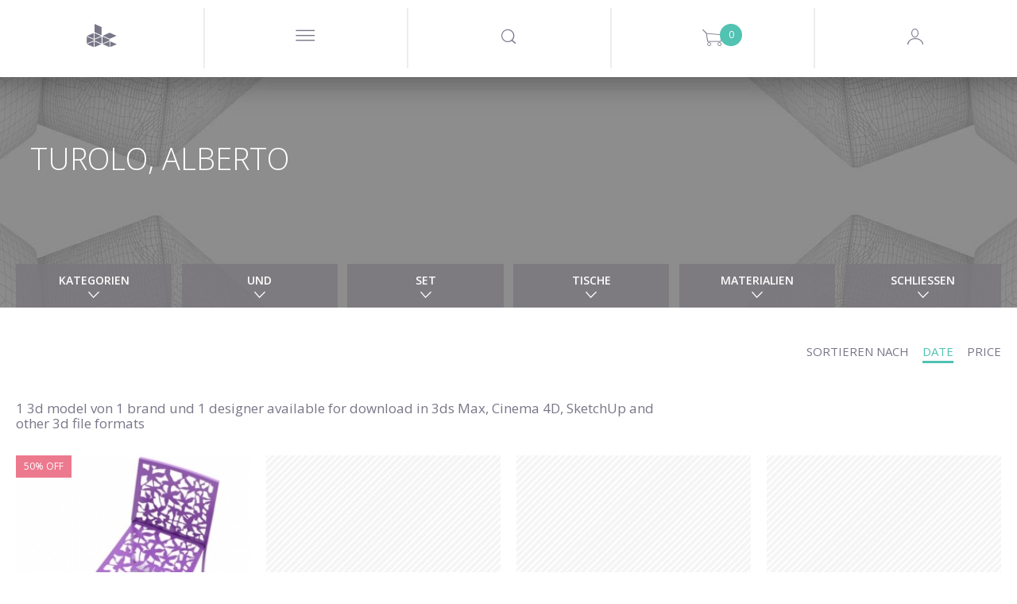

--- FILE ---
content_type: text/html; charset=utf-8
request_url: https://www.designconnected.com/de/catalog/designer/Alberto-Turolo
body_size: 23098
content:
<!DOCTYPE html>
<html lang="en">
<head><meta http-equiv="Content-Type" content="text/html charset=utf-8" />
<title>Alberto Turolo 3d models created by Design Connected</title>
<meta name="og:image" content="https://media.designconnected.com/vfs/87c163409528a7bf601e8b47fbe9ed69_989/3c73203971f50d7c8ad1a588a292b9a6.jpg?date=2025111006" />
<meta name="og:image:width" content="288" />
<meta name="og:image:height" content="216" />
<meta name="description" content="Alberto Turolo 3d models created by Design Connected" />
<meta name="og:title" content="Alberto Turolo 3d models created by Design Connected" />
<meta name="og:description" content="Alberto Turolo 3d models created by Design Connected" />
<meta name="author" content="Nimasystems Ltd (http://www.nimasystems.com)" />
<meta name="google-site-verification" content="U-fUAKNIYCTKmFI7mdHIEtJBpTqzo6NNGhSLiu_T7P8" />
<meta name="keywords" content="3d models, free 3d models, mesh, 3ds, downloads, max models, 3d objects, maya, buy models, interior design, quality models, textures, designconnected manager" />
<meta name="robots" content="index, follow" />
<meta name="copyright" content="Designconnected Eood" />
<meta property="og:title" content="Alberto Turolo 3d models created by Design Connected" />
<meta property="og:description" content="Alberto Turolo 3d models created by Design Connected" />
<link rel="stylesheet" type="text/css" href="https://res.designconnected.com/Plugins/Jquery/web/plugins/autocomplete/jquery.autocomplete.css?v=2025111006" media="all" />
<link rel="stylesheet" type="text/css" href="https://res.designconnected.com/Plugins/Bootstrap/web/bootstrap/26july2016/css/bootstrap.css?v=2025111006" media="all" />
<link rel="stylesheet" type="text/css" href="https://res.designconnected.com/Plugins/Bootstrap/web/plugins/lightbox/lightbox.min.css?v=2025111006" media="all" />
<link rel="stylesheet" type="text/css" href="https://res.designconnected.com/Plugins/Bootstrap/web/plugins/iconfont/iconfont.css?v=2025111006" media="all" />
<link rel="stylesheet" type="text/css" href="https://res.designconnected.com/Plugins/Bootstrap/web/plugins/bootstrap-switch/bootstrap-switch.min.css?v=2025111006" media="all" />
<link rel="stylesheet" type="text/css" href="https://res.designconnected.com/Plugins/Bootstrap/web/plugins/bootstrap-switch/custom.bootstrap-switch.min.css?v=2025111006" media="all" />
<link rel="stylesheet" type="text/css" href="https://res.designconnected.com/Plugins/Bootstrap/web/plugins/chosen/chosen.min.css?v=2025111006" media="all" />
<link rel="stylesheet" type="text/css" href="https://res.designconnected.com/Plugins/Bootstrap/web/plugins/chosen/custom.chosen.min.css?v=2025111006" media="all" />
<link rel="stylesheet" type="text/css" href="https://res.designconnected.com/Plugins/Bootstrap/web/plugins/customscrollbar/jquery.mCustomScrollbar.css?v=2025111006" media="all" />
<link rel="stylesheet" type="text/css" href="https://res.designconnected.com/Plugins/AjaxRpc/web/css/ajax_rpc.css?v=2025111006" media="all" />
<link rel="stylesheet" type="text/css" href="https://res.designconnected.com/css/apps/dc/style.css?v=2025111006" media="all" />
<link rel="stylesheet" type="text/css" href="https://res.designconnected.com/css/print.css?v=2025111006" media="print" />
<script type="text/javascript" src="https://res.designconnected.com/Plugins/Jquery/web/jquery/jquery-1.11.3.min.js?v=2025111006"></script>
<script type="text/javascript" src="https://res.designconnected.com/Plugins/Jquery/web/plugins/innerfade/jquery.innerfade.min.js?v=2025111006"></script>
<script type="text/javascript" src="https://res.designconnected.com/Plugins/Jquery/web/plugins/autocomplete/jquery.bgiframe.min.js?v=2025111006"></script>
<script type="text/javascript" src="https://res.designconnected.com/Plugins/Jquery/web/plugins/autocomplete/jquery.autocomplete.min.js?v=2025111006"></script>
<script type="text/javascript" src="https://res.designconnected.com/Plugins/Jquery/web/plugins/noty/jquery.noty.js?v=2025111006"></script>
<script type="text/javascript" src="https://res.designconnected.com/Plugins/Jquery/web/plugins/noty/themes/default.js?v=2025111006"></script>
<script type="text/javascript" src="https://res.designconnected.com/Plugins/Jquery/web/plugins/noty/layouts/center.js?v=2025111006"></script>
<script type="text/javascript" src="https://res.designconnected.com/js/apps/dc/cart.js?v=2025111006"></script>
<script type="text/javascript" src="https://res.designconnected.com/js/apps/dc/recaptcha.js?v=2025111006"></script>
<script type="text/javascript" src="https://res.designconnected.com/js/apps/dc/js.js?v=2025111006"></script>
<script type="text/javascript" src="https://res.designconnected.com/js/apps/dc/general.js?v=2025111006"></script>
<script type="text/javascript" src="https://res.designconnected.com/js/interactions.js?v=2025111006"></script>
<script type="text/javascript" src="https://res.designconnected.com/Plugins/AjaxRpc/web/js/ajax_rpc.js?v=2025111006"></script>
<script type="text/javascript" src="https://res.designconnected.com/Plugins/Analytics/web/js/analytics.js?v=2025111006"></script>
<link media="all" rel="alternate" type="application/rss+xml" title="Design Connected latest models" href="/rss/latest_models"  />
<meta charset="UTF-8">
<meta content="text/html charset=utf-8" http-equiv="Content-Type">
<meta content="width=device-width, initial-scale=1.0" name="viewport">

<script src="https://res.designconnected.com/js/ads.js" type="text/javascript"></script>
<link rel="apple-touch-icon" sizes="180x180" href="https://res.designconnected.com/fv/apple-touch-icon.png?v=2">
<link rel="icon" type="image/png" sizes="32x32" href="https://res.designconnected.com/fv/favicon-32x32.png?v=2">
<link rel="icon" type="image/png" sizes="16x16" href="https://res.designconnected.com/fv/favicon-16x16.png?v=2">
<link rel="manifest" href="https://res.designconnected.com/fv/site.webmanifest?v=2">
<link rel="mask-icon" href="https://res.designconnected.com/fv/safari-pinned-tab.svg?v=2" color="#5bbad5">
<link rel="shortcut icon" href="https://res.designconnected.com/fv/favicon.ico?v=2">
<meta name="apple-mobile-web-app-title" content="Designconnected">
<meta name="application-name" content="Designconnected">
<meta name="msapplication-TileColor" content="#ff0000">
<meta name="msapplication-TileImage" content="https://res.designconnected.com/fv/mstile-144x144.png?v=2">
<meta name="msapplication-config" content="https://res.designconnected.com/fv/browserconfig.xml?v=2">
<meta name="theme-color" content="#ffffff">


<script>
window['dc_analytics'] = new DcAnalyticsManager({"verbose":false,"enabled":true});
</script>


<!-- Facebook Pixel Code -->
<script>
!function(f,b,e,v,n,t,s){if(f.fbq)return;n=f.fbq=function(){n.callMethod?
n.callMethod.apply(n,arguments):n.queue.push(arguments)};if(!f._fbq)f._fbq=n;
n.push=n;n.loaded=!0;n.version='2.0';n.queue=[];t=b.createElement(e);t.async=!0;
t.src=v;s=b.getElementsByTagName(e)[0];s.parentNode.insertBefore(t,s)}(window,
document,'script','//connect.facebook.com/de_DE/fbevents.js');

fbq('init', '167799003584487');
fbq('track', "PageView");

</script>
<noscript>
<img height="1" width="1" style="display:none" src="https://www.facebook.com/tr?id=167799003584487&ev=PageView&noscript=1" />
</noscript>
<!-- End Facebook Pixel Code -->

<!-- Google Tag Manager Code -->
<script>
    (function(w,d,s,l,i){w[l]=w[l]||[];w[l].push({'gtm.start':
    new Date().getTime(),event:'gtm.js'});var f=d.getElementsByTagName(s)[0],
    j=d.createElement(s),dl=l!='dataLayer'?'&l='+l:'';j.async=true;j.src=
    'https://www.googletagmanager.com/gtm.js?id='+i+dl;f.parentNode.insertBefore(j,f);
    })(window,document,'script','dataLayer','GTM-KHHK65');

    dataLayer.push({'dc_app_id': "frontend"});
            
</script>
<!-- End Google Tag Manager Code -->
</head>
<body itemscope itemtype="http://schema.org/WebPage">
<script src="https://browser.sentry-cdn.com/8.20.0/bundle.tracing.min.js" crossorigin="anonymous"></script>
<script src="https://browser.sentry-cdn.com/8.20.0/captureconsole.min.js" crossorigin="anonymous"></script>
<script>
    Sentry.init({
        "dsn": "https:\/\/d007c97baa9a449c97f825a597ec4b24@o4505244250144768.ingest.sentry.io\/4505244330491904",
        "release": "1.0.0.0","denyUrls": [    /graph\.facebook\.com/i,    /www\.gstatic\.com\/recaptcha/i,    /www\.google\.com\/recaptcha/i,    /static\.criteo\.net/i,    /sslwidget\.criteo\.com/i,    /criteo\.com/i,    /www\.googletagmanager\.com/i,    /connect\.facebook\.net/i,    /extensions\//i,    /^chrome:\/\//i  ],beforeSend(event, hint) {
    const error = hint.originalException;
    const errorMessage = error !== undefined && error ? (typeof error === 'string' ? error : error.message) : null;
    if (errorMessage && errorMessage.length) {
      if ([        /sharedStorage is disabled/i,        /OperationError/i,        /The operation is insecure\./i,        /Failed to fetch/i,        /Non\-Error promise rejection captured with value\: Timeout \(b\)/i,        /t\.child\_widths is undefined/i,        /undefined is not an object \(evaluating \'this\.child_widths\[t\]\'\)/i,        /AbortError\: The play\(\) request was interrupted by a call to pause\(\)\. https\:\/\/goo\.gl\/LdLk22/i    ].find((filter) => errorMessage.match(filter))) return null;
    }
    return event;
  },"environment": "prod","tracesSampleRate": 0.5,"integrations": [Sentry.captureConsoleIntegration({ levels: ['error'] }),Sentry.browserTracingIntegration()]
    });
</script>

<!-- Google Tag Manager (noscript) -->
<noscript><iframe src="https://www.googletagmanager.com/ns.html?id=GTM-KHHK65"
height="0" width="0" style="display:none;visibility:hidden"></iframe></noscript>
<!-- End Google Tag Manager (noscript) -->

<div class="dc4_header">
<!--headWrapper start-->
<div class="container-fluid dc4_headWrapper">

<div class="dc4_headContent">

<!--navbarHeadWrapper start-->
<div class="navbar navbar-default dc4_navbarHeadWrapper">
<div class="container-fluid dc4_navbarHeadFloat">
<div class="navbar-header">

<!--logoWrapper start-->
<div class="dc4_logoWrapper">
<a href="/de/" title="Design Connected" class="navbar-brand">
<span class="dc-icon dc-icon-dc-solid"></span>
</a>
</div>
<!--logoWrapper end-->
<div class="dc4_small_navigation">
<div id="catNavBtn" class="dc4_small_nav_button">
<a href="javascript:void(0);" class="dcr_icon_menu">
<span class="dc-icon dc-icon-menu-thin"></span>
</a>
</div>
<div id="searchDropdownBtn" class="dc4_small_nav_button">
<span class="dc-icon dc-icon-search"></span>
</div>
<div id="cartDropdownBtn" class="dc4_small_nav_button">
<span class="dc-icon dc-icon-shopping-cart">
<span class="dc4_shoppingCartCount">0</span>
</span>
</div>

<div id="loginBtn" class="dc4_small_nav_button">
<span class="dc-icon dc-icon-user-avatar-login"></span>
</div>


</div>
<!--navMiddle start-->


<div class="nav navbar-nav dc4_navMiddle">
<div class="dc4_navTableRow">
<a href="javascript:void(0);" id="navProducts" class="dc4_navTableCell dc4_navMainDropdown"
data-target="dc4_navcollapse" data-active-link="Products" data-clckd="nav-Products">
<span class="dc4_navHeaderTitle">Products</span>
<span class="products_more_dropdown menu_dots">...</span>
</a>
<a href="/Freebies/" id="navFreeSamples" class="dc4_navTableCell"
data-active-link="Free-Samples" data-clckd="nav-FreeSamples">
<span class="dc4_navHeaderTitle">Kostenlose Modelle</span>
</a>
<a href="javascript:void(0);" class="dc4_navTableCell navigation_separator">
<span></span>
</a>
<a href="/connecter" id="navConnecter" class="dc4_navTableCell" data-active-link="Connecter"
target="_blank" data-clckd="nav-Connecter">
<span class="dc4_navHeaderTitle">Setzen Sie sich mit uns in Verbindung!</span>
</a>
<a href="javascript:void(0);" id="navMore"
class="dc4_navTableCell dc4_navMainDropdown header_more_btn" data-target="morecollapse"
data-active-link="More">
<span class="more_navigation menu_dots">...</span>
</a>
</div>
</div>

<!--navigationMiddle end-->

<!-- Header Navigation Right Wrapper start -->
<div class="dc4_headerRightWrapper">
<div class="dc4_hideNavSearch"></div>
<!--navigationSearch start-->
<div class="dc4_navSearch">
<div class="dc4_searchBtn pull-left">
<a href="javascript:void(0);" class="dc4_expandSearchBtn" data-clckd="nav-Search">
<span class="dc-icon dc-icon-search"></span>
</a>

</div>
<div class="dc4_searchWrapper">
<div class="dc4_search_title container hidden-xs">Looking for a 3D model, brand or designer?
</div>
<div class="dc4_searchInput container">
<form id="search_form" name="search_form" action="/catalog/productslist/search"
method="get">
<input type="text" class="left vmiddle field" name="keywords" id="skeywords"
value="" size="17" placeholder="Type and search here"
autofocus/>
<!-- <input type="submit" class="left vmiddle button" value="Gehen zu" id="searchButton" /> -->
</form>
<span id="dc4_clear_search_btn"
class="dc4_clear_search dc-icon dc-icon-close-remove-thin"
onclick="clearSearchInput();"></span>
</div>
<!-- autosuggest start-->
<div class="dc4_autoSuggest container">
<div id="dc4_autocompleteBody" class="dc4_suggestBody"></div>
</div>
<!-- autosuggest end-->
<div class="dc4_empty_filler"></div>
<div class="clearfix"></div>
</div>
<div class="clearfix"></div>
</div>
<script type="text/javascript" charset="utf-8">

function submitSearch(e) {
e.preventDefault();
return false;
}

function clearSearchInput() {
var keywordsField = $('#skeywords');
keywordsField.val('');
keywordsField.focus();
$('#dc4_clear_search_btn').hide();
}

$(document).ready(function () {
$('#search_form').on('submit', function (e) {
var keywordsField = $('#skeywords');

if (window['dc_analytics'] !== undefined) {
window['dc_analytics'].events.search(keywordsField.val());
}
});

// var skeywords_default = 'Suche';
var keywordsField = $('#skeywords');

keywordsField.on('change keyup', function () {
var thisSearch = $('#skeywords'),
clearSearchBtn = $('#dc4_clear_search_btn');

if (thisSearch.val().length < 1) {
clearSearchBtn.hide();
} else {
clearSearchBtn.show();
}
});

keywordsField.on('focus', function () {
$('#search_container').addClass('sfocus');
//$('#searchButton').show();
//if ($e('skeywords').value == skeywords_default) $e('skeywords').value = '';
});

keywordsField.on('blur', function () {
$('#search_container').removeClass('sfocus');
//$('#searchButton').hide();
//if ($e('skeywords').value.length < 1) $e('skeywords').value = skeywords_default;
});

});
</script>
<!--navigationSearch end-->

<div
class="dc4_shoppingCartHeader dc4_nav_left_border shoppingCartPlaceholder ">



<a class="dc4_shoppingCartWrapper" href="/de/cart/viewcart" title="Shopping Cart">
<span class="dc4_shoppingCartCount" id="cart_products">0</span>
<span class="dc-icon dc-icon-shopping-cart"></span>
</a>

<div class="dc4_shoppingCartContents empty" id="dc4_shoppingCartContents">
<div class="dc4_shoppingCartBody"></div>
<div class="dc4_shoppingCartFooter">
<div class="dc4_doubleButtonWrapper">
<div class="dc4_cartBtn dc4_priceBtn"><span class="cart_amount get_cart_amount">0</span> EUR</div>
<div class="dc4_cartBtn dc4_actionBtn"><a href="/de/cart/viewcart/">Checkout</a></div>
</div>
</div>
</div>


<script type="text/javascript">
ShoppingCart.UpdateProductCartStates();
</script>


</div>

<!--navigationProfile start-->

<div class="dc4_headNavProfile dc4_headNavSignUp dc4_nav_left_border">
<div class="dc4_navProfilePart dc4_navProfileLeft">
<div class="dc4_profileHello">
<a href="javascript:showModal('modal-login');" class="dcr_login_link"
data-clckd="nav-Login">Login</a>
</div>
</div>
<div class="dc4_navProfilePart dc4_navProfileRight">
<a href="/de/members/registration" class="dc4_loginButton" data-clckd="nav-Signup">Registrieren</a>
</div>
<div class="clearfix"></div>
</div>




<!--navigationProfile end-->
<div class="clearfix"></div>
</div>
<!-- Header Navigation Right Wrapper end -->

<div class="clearfix"></div>

</div>
</div>
</div>
<!--navbarHeadWrapper end-->

</div>

<div class="dc4_headerShadow"></div>


<nav id="dc4_navcollapse" class="dc4_catNavigationWrapper dc4_navcollapse ">
<ul class="dc4_navCat productTypeList">
<li class="productTypeSection bimSection pull-left" data-href="/revit" data-active-link="Revit" data-target="Revit"
itemscope itemtype="http://schema.org/SiteNavigationElement">
<section>
<header>
<h2 class="productTypeTitle">
<a href="/de/revit" title="BIM Assets" target="Revit"><span itemprop="name">BIM Assets</span></a>
</h2>
<p>Refine your Schematic design and design development workflows using superior assets of interior products.</p>
</header>
<nav>
<p>Choose your BIM platform to start</p>
<ul class="productTypeListCategories">
<li><a href="/de/revit" class="revit" target="Revit"><img src="https://res.designconnected.com/img/navigation/revit-icon.png">Autodesk Revit</a></li>
<!-- <li><a href="/de/archicad" class="archicad"><img src="https://res.designconnected.com/img/navigation/archicad-icon.png">Graphisoft Archicad</a></li> -->
</ul>
</nav>
</section>
<a href="/de/revit" class="more_link" target="Revit">
<!-- <span class="dc-icon dc-icon-plus"></span>
<span class="more_text">
<span class="button_shape">Ansehen:</span>
</span> -->
</a>
</li>
<li class="productTypeSection openSpacesSection pull-left" data-href="/open-spaces" data-active-link="Open-Spaces" data-target="Open Spaces"
itemscope itemtype="http://schema.org/SiteNavigationElement">
<section>
<header>
<h2 class="productTypeTitle">
<a href="/de/open-spaces" title="Open Spaces" target="Open Spaces"><span itemprop="name">Open Spaces</span></a>
</h2>
<p>Real architectural spaces designed to inspire, share know-how, be a learning playground, and ready-to-use asset set for your work.</p>
</header>
<nav>
<p>Featured</p>
<ul class="productTypeListCategories">
<li><a href="/de/open-spaces" class="" target="Open Spaces">The Haussmann Apartment</a></li>
</ul>
</nav>
</section>
<a href="/de/open-spaces" class="more_link" target="Open Spaces">
<!-- <span class="dc-icon dc-icon-plus"></span>
<span class="more_text">
<span class="button_shape">Ansehen:</span>
</span> -->
</a>
</li>

<li class="productTypeSection modelsSection pull-left" data-href="/catalog/3D-Models/all" data-active-link="3D-Models"
itemscope itemtype="http://schema.org/SiteNavigationElement">
<section>
<header>
<h2 class="productTypeTitle">
<a href="/de/catalog/3D-Models/all" title="Alle 3D-Modelle"><span itemprop="name">3D-Modelle</span></a>
</h2>
</header>
<nav>
<ul class="productTypeListCategories">

<li><a href="/de/catalog/category/Seating" class="">Stühle &amp; Sessel</a></li>

<li><a href="/de/catalog/category/Sofas" class="">Sofas</a></li>

<li><a href="/de/catalog/category/Tables" class="">Tische</a></li>

<li><a href="/de/catalog/category/Shelves-and-storage" class="">Regale &amp; Aufbewahrungsysteme</a></li>

<li><a href="/de/catalog/category/Lighting" class="">Beleuchtung</a></li>

<li><a href="/de/catalog/category/Sleep-furniture" class="">Betten</a></li>

<li><a href="/de/catalog/category/Objects-and-decoration" class="">Objecte und Dekorationen</a></li>

<li><a href="/de/catalog/category/Carpets" class="">Teppiche</a></li>

<li><a href="/de/catalog/category/Flowers-and-plants-deco" class="">Blumen und Pflanzen Dekor</a></li>

<li><a href="/de/catalog/category/Bathroom" class="">Bathroom Accessories</a></li>

<li><a href="/de/catalog/category/Fireplaces" class="">Fireplaces</a></li>

<li><a href="/de/catalog/category/room-systems" class="">Room Systems</a></li>

</ul>
</nav>
</section>
<a href="/de/catalog/3D-Models/all" class="more_link">
<span class="dc-icon dc-icon-plus"></span>
<span class="more_text">
<span class="button_shape">Ansehen:</span>
</span>
</a>
</li>


<li class="productTypeSection materialsSection pull-left" data-href="/catalog/Materials/all" data-active-link="Materials"
itemscope itemtype="http://schema.org/SiteNavigationElement">
<section>
<header>
<h2 class="productTypeTitle">
<a href="/de/catalog/Materials/all" title="All Materials"><span itemprop="name">Materialien</span></a>
</h2>
<p>Exclusive CG materials of digitized products from premium manufacturers of interior finishes.</p>
<br />
</header>
</section>
<nav>
<ul class="productTypeListCategories">

<li><a href="/de/catalog/category/Textiles" class="">Textiles</a></li>

<li><a href="/de/catalog/category/Wood-Veneers" class="">Wood Veneers</a></li>

<li><a href="/de/catalog/category/Wood-Flooring" class="">Flooring</a></li>

<li><a href="/de/catalog/category/Wall-Covering" class="">Wall Covering</a></li>

<li><a href="/de/catalog/category/Stucco" class="">Stucco</a></li>

</ul>
</nav>
<a href="/de/catalog/Materials/all" class="more_link">
<span class="dc-icon dc-icon-plus"></span>
<span class="more_text">
<span class="button_shape">Ansehen:</span>
</span>
</a>
</li>


<li class="productTypeSection setsSection pull-left" data-href="/catalog/3D-Models-Sets/all" data-active-link="3D-Models-Sets"
itemscope itemtype="http://schema.org/SiteNavigationElement">
<section>
<header>
<h2 class="productTypeTitle">
<a href="/de/catalog/3D-Models-Sets/all" title="All Products Sets"><span itemprop="name">Product Sets</span></a>
</h2>
<p>Every Design Connected product set is a curated selection of premium CG products perfectly matched into ready-to-use arrangements.</p>
<br />
</header>
<nav>
<ul class="productTypeListCategories">

<li><a href="/de/catalog/3D-Models-Sets/filters/category/Dining__88" class="">Dining</a></li>

<li><a href="/de/catalog/3D-Models-Sets/filters/category/Outdoor__89" class="">Outdoor</a></li>

<li><a href="/de/catalog/3D-Models-Sets/filters/category/Livinig__90" class="">Living</a></li>

<li><a href="/de/catalog/3D-Models-Sets/filters/category/Poolside__91" class="">Poolside</a></li>

<li><a href="/de/catalog/3D-Models-Sets/filters/category/bedroom__92" class="">Bedroom</a></li>

</ul>
</nav>
</section>
<a href="/de/catalog/3D-Models-Sets/all" class="more_link">
<span class="dc-icon dc-icon-plus"></span>
<span class="more_text">
<span class="button_shape">Ansehen:</span>
</span>
</a>
</li>

</ul>
<div class="clearfix"></div>
</nav>

<div class="dc4_hide_subnavigation" onclick="hideSubnavigation();"></div>

<script type="text/javascript">
function setSignUpPopupToDownload() {

}
function triggerCnnctrEvent() {

}
$('nav.dc4_catNavigationWrapper .dc4_navCat > li').click(function() {
var clicked = $(this);
var target = clicked.attr('data-target');
if (target) {
window.open(clicked.attr('data-href'), target);
} else {
window.location = clicked.attr('data-href');
}
});
</script>



<div id="morecollapse" class="dc4_catNavigationWrapper dc4_navcollapse container-fluid">
<div class="dc4_navCat">
<div class="dc4_subnav_button dc4_nav_regular dc4_widthTen">
<a href="/about" data-active-link="About">
<span class="dcr_nav_title">About</span>
</a>
</div>
<div class="dc4_subnav_button dc4_nav_regular dc4_widthTen">
<a href="javascript:void(0);" data-toggle="modal" data-target="#modal-feedback" data-active-link="Contact-Us">
<span class="dcr_nav_title">Contact Us</span>
</a>
</div>
<div class="dc4_subnav_button dc4_nav_regular dc4_widthTen">
<a href="/de/faq" data-active-link="FAQ">
<span class="dcr_nav_title">FAQ</span>
</a>
</div>
<div class="dc4_subnav_button dc4_nav_regular dc4_widthTen">
<a href="/de/page/view/legal" data-active-link="Legal">
<span class="dcr_nav_title">Legal</span>
</a>
</div>
</div>
</div>

<div class="dc4_hide_more_subnavigation" onclick="hideMoreSubnavigation();"></div>



<div id="dc4_mf_navigation">



<div class="modal fade" id="dcModalMenu" tabindex="-1" role="dialog" aria-labelledby="dcModalMenu">
<div class="modal-dialog" role="document">
<div class="modal-content">
<div class="modal-body">
<div id="dc4_mf_navcollapse" class="dc4_mf_navcollapse">
<div class="dc4_mf_navCat">
<!-- <li class="dc4_dropdown dropdown dc4_fake"></li> -->
<div class="navbar navbar-default dc4_navbarHeadWrapper">
<div class="container-fluid dc4_navbarHeadFloat">
<div class="navbar-header">
<div class="dc4_logoWrapper">
<a href="/de/" title="Design Connected" class="navbar-brand"></a>
</div>
<div class="modalBtnWrapper">
<a href="javascript:void(0);" class="modalCloseBtn" title="Schliessen" data-dismiss="modal" aria-label="Close">
<span class="dc-icon dc-icon-close-remove-thin"></span>
</a>
</div>
</div>
</div>
</div>

<div class="dc4_subnav_button dc4_nav_dropdown">
<a href="javascript:void(0);" class="dc4_dropdown-toggle">
<span class="dc4_caret dc-icon dc-icon-arrow-down"></span>
<span class="dcr_nav_title">Products</span>
</a>
<div class="dc4_dropdown-menu dc4_navCatDropdown" role="menu">
<div class="dc4_subnav_button dc4_nav_regular mobile_product_type_button">
<a href="/de/revit" title="BIM Assets" style="color:#FFF;">
<img src="https://res.designconnected.com/img/navigation/bim-assets.png?20231221"/><br />
<span style="font-weight:600;font-size:2.5rem;">BIM Assets</span>
</a>
<ul class="productTypeListCategories">
<li><a href="/de/revit" class="dc4_catLink">Autodesk Revit</a></li>
<!-- <li><a href="/de/archicad" class="dc4_catLink">Graphisoft Archicad</a></li> -->
</ul>
<br />
</div>
<div class="dc4_subnav_button dc4_nav_regular mobile_product_type_button">
<a href="/de/open-spaces" title="Open Spaces" style="color:#FFF;">
<img src="https://res.designconnected.com/img/navigation/open-spaces.png?20231221"/><br />
<span style="font-weight:600;font-size:2.5rem;">Open Spaces</span>
</a>
<ul class="productTypeListCategories">
<li><a href="/de/open-spaces" class="dc4_catLink">The Haussmann Apartment</a></li>
</ul>
<br />
</div>

<div class="dc4_subnav_button dc4_nav_regular mobile_product_type_button">
<a href="/de/catalog/3D-Models/all" title="Alle 3D-Modelle" style="color:#FFF;">
<img src="https://res.designconnected.com/img/navigation/models.png?20231221"/><br />
<span style="font-weight:600;font-size:2.5rem;">3D-Modelle</span>
</a>
<ul class="productTypeListCategories">

<li>
<a href="/de/catalog/category/Seating" class=" dc4_catLink">Stühle &amp; Sessel</a>
</li>

<li>
<a href="/de/catalog/category/Sofas" class=" dc4_catLink">Sofas</a>
</li>

<li>
<a href="/de/catalog/category/Tables" class=" dc4_catLink">Tische</a>
</li>

<li>
<a href="/de/catalog/category/Shelves-and-storage" class=" dc4_catLink">Regale &amp; Aufbewahrungsysteme</a>
</li>

<li>
<a href="/de/catalog/category/Lighting" class=" dc4_catLink">Beleuchtung</a>
</li>

<li>
<a href="/de/catalog/category/Sleep-furniture" class=" dc4_catLink">Betten</a>
</li>

<li>
<a href="/de/catalog/category/Objects-and-decoration" class=" dc4_catLink">Objecte und Dekorationen</a>
</li>

<li>
<a href="/de/catalog/category/Carpets" class=" dc4_catLink">Teppiche</a>
</li>

<li>
<a href="/de/catalog/category/Flowers-and-plants-deco" class=" dc4_catLink">Blumen und Pflanzen Dekor</a>
</li>

<li>
<a href="/de/catalog/category/Bathroom" class=" dc4_catLink">Bathroom Accessories</a>
</li>

<li>
<a href="/de/catalog/category/Fireplaces" class=" dc4_catLink">Fireplaces</a>
</li>

<li>
<a href="/de/catalog/category/room-systems" class=" dc4_catLink">Room Systems</a>
</li>

</ul>
<br />
</div>


<div class="dc4_subnav_button dc4_nav_regular mobile_product_type_button">
<a href="/de/catalog/Materials/all" title="All Materials" style="color:#FFF;">
<img src="https://res.designconnected.com/img/navigation/materials.png?20231221"/><br />
<span style="font-weight:600;font-size:2.5rem;">Materialien</span>
</a>
<ul class="productTypeListCategories">

<li>
<a href="/de/catalog/category/Textiles" class="">Textiles</a>
</li>

<li>
<a href="/de/catalog/category/Wood-Veneers" class="">Wood Veneers</a>
</li>

<li>
<a href="/de/catalog/category/Wood-Flooring" class="">Flooring</a>
</li>

<li>
<a href="/de/catalog/category/Wall-Covering" class="">Wall Covering</a>
</li>

<li>
<a href="/de/catalog/category/Stucco" class="">Stucco</a>
</li>

</ul>
<br />
</div>


<div class="dc4_subnav_button dc4_nav_regular mobile_product_type_button">
<a href="/de/catalog/3D-Models-Sets/all" title="All Products Sets" style="color:#FFF;">
<img src="https://res.designconnected.com/img/navigation/sets.png?20231221"/><br />
<span style="font-weight:600;font-size:2.5rem;">Product Sets</span>
</a>
<ul class="productTypeListCategories">

<li>
<a href="/de/catalog/3D-Models-Sets/filters/category/Dining__88" class="">Dining</a>
</li>

<li>
<a href="/de/catalog/3D-Models-Sets/filters/category/Outdoor__89" class="">Outdoor</a>
</li>

<li>
<a href="/de/catalog/3D-Models-Sets/filters/category/Livinig__90" class="">Living</a>
</li>

<li>
<a href="/de/catalog/3D-Models-Sets/filters/category/Poolside__91" class="">Poolside</a>
</li>

<li>
<a href="/de/catalog/3D-Models-Sets/filters/category/bedroom__92" class="">Bedroom</a>
</li>

</ul>
<br />
</div>

</div>
</div>

<div class="dc4_subnav_button dc4_nav_regular">
<a href="/de/Freebies/">
<span class="dcr_nav_title">Kostenlose Modelle</span>
</a>
</div>

<div class="dc4_subnav_button dc4_nav_dropdown">
<a href="javascript:void(0);" class="dc4_dropdown-toggle">
<span class="dc4_caret dc-icon dc-icon-arrow-down"></span>
<span class="dcr_nav_title">Set</span>
</a>
<div class="dc4_dropdown-menu dc4_navUseDropdown" role="menu">
<div class="dc4_navCatDropdownBody container">

<div><a href="/de/catalog/use/Dining" class="dc4_useLink">Dining</a></div>

<div><a href="/de/catalog/use/Kitchen" class="dc4_useLink">Kitchen</a></div>

<div><a href="/de/catalog/use/Kids" class="dc4_useLink">Kids</a></div>

<div><a href="/de/catalog/use/Living" class="dc4_useLink">Living</a></div>

<div><a href="/de/catalog/use/Office" class="dc4_useLink">Office</a></div>

<div><a href="/de/catalog/use/Outdoor" class="dc4_useLink">Outdoor</a></div>

<div><a href="/de/catalog/use/Retail" class="dc4_useLink">Retail</a></div>

<div><a href="/de/catalog/use/Urban" class="dc4_useLink">Urban</a></div>

<div><a href="/de/catalog/use/Bedroom" class="dc4_useLink">Bedroom</a></div>

<div><a href="/de/catalog/use/Poolside" class="dc4_useLink">Poolside</a></div>

<div><a href="/de/catalog/use/Contract" class="dc4_useLink">Contract</a></div>

<div><a href="/de/catalog/use/Bathroom" class="dc4_useLink">Bathroom</a></div>

</div>
</div>
</div>


<div class="dc4_subnav_button dc4_nav_dropdown">
<a href="javascript:void(0);" class="dc4_dropdown-toggle">
<span class="dc4_caret dc-icon dc-icon-arrow-down"></span>
<span class="dcr_nav_title">Tische</span>
</a>
<div class="dc4_dropdown-menu dc4_navStylesDropdown" role="menu">
<div class="dc4_navCatDropdownBody container">

<div>
<a href="/de/catalog/style/1970s-Design" class="dc4_styleLink">1970s Design</a>
</div>

<div>
<a href="/de/catalog/style/Bauhaus" class="dc4_styleLink">Bauhaus</a>
</div>

<div>
<a href="/de/catalog/style/Brazilian-design" class="dc4_styleLink">Brasilianisches Design</a>
</div>

<div>
<a href="/de/catalog/style/Iconic-design" class="dc4_styleLink">Evergreens</a>
</div>

<div>
<a href="/de/catalog/style/Geometric-design" class="dc4_styleLink">Geometrisches Design</a>
</div>

<div>
<a href="/de/catalog/style/Classical-design" class="dc4_styleLink">Klassiches Design</a>
</div>

<div>
<a href="/de/catalog/style/Wicker-design" class="dc4_styleLink">Korbwaren-Design</a>
</div>

<div>
<a href="/de/catalog/style/Minimalist-design" class="dc4_styleLink">Minimalistisches Design</a>
</div>

<div>
<a href="/de/catalog/style/Modern-luxury" class="dc4_styleLink">Moderne Luxus</a>
</div>

<div>
<a href="/de/catalog/style/Mid-Century-Modern" class="dc4_styleLink">Modernes Design</a>
</div>

<div>
<a href="/de/catalog/style/New-reeditions" class="dc4_styleLink">Neue Reeditionen</a>
</div>

<div>
<a href="/de/catalog/style/Sculptural-design" class="dc4_styleLink">Plastisches Gestalten</a>
</div>

<div>
<a href="/de/catalog/style/Scandinavian-design" class="dc4_styleLink">Skandinavisches Design</a>
</div>

<div>
<a href="/de/catalog/style/Industrial-Vintage-design" class="dc4_styleLink">Vintage Design</a>
</div>

<div>
<a href="/de/catalog/style/Contemporary-design" class="dc4_styleLink">Zeitgenössisches Design</a>
</div>

</div>
</div>
</div>


<div class="dc4_subnav_button dc4_nav_regular">
<a href="/de/brands">
<span class="dcr_nav_title">und</span>
</a>
</div>


<div class="dc4_subnav_button dc4_nav_regular">
<a href="/designers">
<span class="dcr_nav_title">Designer</span>
</a>
</div>

</div>
</div>
</div>
</div>
</div>
</div>


<script type="text/javascript">
$('#dcModalMenu')
.on('show.bs.modal', function(e){
$('body').addClass('dc4_mf_body');
})
.on('hide.bs.modal', function(e){
$('body').removeClass('dc4_mf_body');
});
</script>

</div>
</div>
<!--headWrapper end-->

<div class="dc4_headerFiller"></div>



<script type="text/javascript" charset="utf-8">
isRedirected = false;

function itemRedirect(url) {
isRedirected = true;
$('#skeywords').addClass('ac_loading');
urlRedirect(url);
}

$(document).ready(function () {

var modes = {
'i': 'CG Products',
'p': 'CG Products',
'd': 'Designers',
'm': 'Brands',
'c': 'Products',
's': 'Models Sets',
't': 'Themes',
'a': 'Materials'
}

$('#skeywords').dcAutocomplete("/home/autocomplete", {
resultsClass: 'ac_result_list',
autocompleteAppendTo: 'dc4_autocompleteBody',
scroll: false,
customScrollbar: true,
width: '100%',
top: '0px',
left: '0px',
cacheLength: 0,
selectFirst: false,
max: 1000,
formatItem: formatItem,
formatResult: formatResult
});

function formatItem(row) {
return "<div style=\"cursor:pointer\" onclick=\"itemRedirect('" + row[2] + "')\"><span class=\"srch_str\">" + modes[row[1]] + "</span>: " + row[0] +
"</div>";
}

function formatResult(row) {
return row[0].replace(/(<.+?>)/gi, '');
}

$("#skeywords").result(function (event, data, formatted) {
if (data)
$(this).parent().next().find("input").val(data[1]);
});

//Catching all document clicks
$(document).click(function () {
$('#search_container').removeClass('sfocus');
});

$('.dcr_suggest_filter input[type="checkbox"]').on('click', function () {
var checkboxToAdd = $(this);
if (!$('#search_form').find('#' + checkboxToAdd.attr('id')).length) {
checkboxToAdd.clone().appendTo($('#search_form'));
} else {
$('#search_form #' + checkboxToAdd.attr('id')).remove();
}

$('#skeywords').focus();

});

});
</script>


</div>

<div class="dcr_sidebar hide" id="sidebar">
<div class="login_button dc4_headNavProfile dc4_nav_left_border dcr_high_res dc4_loggedProfile">
<div class="dc4_navProfilePart dc4_navProfileLeft">
<div class="dc4_profileAvatar" onclick="ShowProfile();">
<a class="dc4_avatarLink">
<span class="dc-icon dc-icon-user-avatar-login"></span>
</a>
</div>
<div class="dc4_profileHello dc4_loggedHello">
<a class="dcr_login_link" href="javascript: ShowProfile();" title="Hallo,">
<span class="dcr_username">Hallo, </span>
<span></span>
</a>
</div>
</div>
<div class="dc4_navProfilePart dc4_navProfileRight dc4_nav_left_border">
<a class="dcr_logout_btn" href="/de/members/logout" title="Log out">
<span class="dc-icon dc-icon-logout"></span>
</a>
</div>
<div class="clearfix"></div>
</div>

<div class="login_button dc4_headNavProfile dc4_nav_left_border dcr_low_res dc4_loggedProfile">
<div class="dc4_navProfilePart dc4_navProfileLeft">
<div class="dc4_profileAvatar" onclick="toggleSidebar();">
<a class="dc4_avatarLink">
<span class="dc-icon dc-icon-user-avatar-login"></span>
</a>
</div>
<div class="dc4_profileHello dc4_loggedHello">
<a class="dcr_login_link" href="javascript: toggleSidebar();" title="Hallo,">
<span class="dcr_username">Hallo, </span>
<span></span>
</a>
</div>
</div>
<div class="dc4_navProfilePart dc4_navProfileRight dc4_nav_left_border hidden-md hidden-lg">
<a class="dcr_close_btn" href="javascript: toggleSidebar();">
<span class="dc-icon dc-icon-close-remove-thin"></span>
</a>
</div>
<div class="dc4_navProfilePart dc4_navProfileRight dc4_nav_left_border hidden-xs">
<a class="dcr_logout_btn" href="/de/members/logout" title="Log out">
<span class="dc-icon dc-icon-logout"></span>
</a>
</div>
<div class="clearfix"></div>
</div>

<div id="sidebarScrollbar">
<div class="dcr_balance_checkout container-fluid">
<div class="row">
<div class="col-xs-6 col-md-6 dcr_cell">
<div class="pull-left dcr_shoppingCartSidebar">
<div class="dcr_shoppingCartTotalWrapper">
<div class="dcr_balance_checkout_label">
<span class="dc-icon dc-icon-shopping-cart"></span><span class="dcr_account_icon_text">Insgesamt</span>
</div>
<div class="dcr_balance_checkout_amount">
<span class="cart_total dcr_account_value grand_total" id="cart_total"></span>
<span class="dcr_account_currency"></span>
</div>
</div>
<div class="dcr_shoppingCartTotalWrapperMobile"
onclick="toggleOverlay('dc4_shoppingCartContents');">
<div class="dcr_balance_checkout_label">
<span class="dc-icon dc-icon-shopping-cart"></span><span class="dcr_account_icon_text">Insgesamt</span>
</div>
<div class="dcr_balance_checkout_amount">
<span class="cart_total dcr_account_value" id="cart_total"></span> <span
class="dcr_account_currency"></span>
</div>
</div>
<div class="shoppingCartPlaceholder sidebar">



<a class="dc4_shoppingCartWrapper" href="/de/cart/viewcart" title="Shopping Cart">
<span class="dc4_shoppingCartCount" id="cart_products">0</span>
<span class="dc-icon dc-icon-shopping-cart"></span>
</a>

<div class="dc4_shoppingCartContents empty" id="dc4_shoppingCartContents">
<div class="dc4_shoppingCartBody"></div>
<div class="dc4_shoppingCartFooter">
<div class="dc4_doubleButtonWrapper">
<div class="dc4_cartBtn dc4_priceBtn"><span class="cart_amount get_cart_amount">0</span> EUR</div>
<div class="dc4_cartBtn dc4_actionBtn"><a href="/de/cart/viewcart/">Checkout</a></div>
</div>
</div>
</div>


<script type="text/javascript">
ShoppingCart.UpdateProductCartStates();
</script>


</div>
</div>
</div>
<div class="col-xs-6 col-md-6 dcr_cell">
<div class="pull-right">
<a class="btn text-uppercase dcr_btn_checkout" href="/de/cart/viewcart">Checkout</a>
</div>
<div class="clearfix"></div>
</div>
</div>
<div class="row">
<div class="col-xs-6 col-md-6 dcr_cell">
<div class="pull-left">
<div class="dcr_balance_checkout_label">
<span class="dc-icon dc-icon-prepay"></span><span
class="dcr_account_icon_text">Bilanz</span>
</div>
<div class="dcr_balance_checkout_amount">
<span class="dcr_account_value"></span> <span class="dcr_account_currency"></span>
</div>
</div>
</div>
<div class="col-xs-6 col-md-6 dcr_cell">
<div class="pull-right">
<a class="btn text-uppercase" href="/de/payment">Prepaid</a>
</div>
<div class="clearfix"></div>
</div>
</div>
</div>
<div class="list-group">
<a class="list-group-item " href="/de/profile">
<span class="dc-icon dc-icon-dashboard" title="Dashboard"></span>
<span class="dcr_sidebar_button_text">Dashboard</span>
</a>
<a class="list-group-item " href="/de/profile/subscriptions">
<span class="dc-icon dc-icon-subscription" title="Subscriptions"></span>
<span class="dcr_sidebar_button_text">Subscriptions</span>
</a>
<a class="list-group-item " href="/de/profile/orders">
<span class="dc-icon dc-icon-orders-profile" title="Bestellungen"></span>
<span class="dcr_sidebar_button_text">Bestellungen</span>


</a>
<a class="list-group-item " href="/de/profile/downloads">
<span class="dc-icon dc-icon-downloads" title="Download"></span>
<span class="dcr_sidebar_button_text">Download</span>

</a>
<a class="list-group-item " href="/de/profile/favorites">
<span class="dc-icon dc-icon-star-pointy-stroke" title="Favoriten"></span>
<span class="dcr_sidebar_button_text profileFavoritesCount"
data-favorites-count="">Favoriten</span>

<span class="dcr_sidebar_button_number hidden">0</span>
</a>
<a class="list-group-item " href="/de/profile/messages">
<span class="dc-icon dc-icon-messages" title="Nachrichten"></span>
<span class="dcr_sidebar_button_text">Nachrichten</span>


</a>
<a class="list-group-item " href="/de/profile/vouchers">
<span class="dc-icon dc-icon-vouchers" title="Gutscheine"></span>
<span class="dcr_sidebar_button_text">Gutscheine</span>

</a>
<a class="list-group-item " href="/de/profile/settings">
<span class="dc-icon dc-icon-settings" title="Account & Settings"></span>
<span class="dcr_sidebar_button_text">Account & Settings</span>
</a>
</div>
</div>

<script type="text/javascript">
$('.cart_total.grand_total').html($('.get_cart_amount').html());

if ($('.dc4_shoppingCartContents').hasClass('empty')) {
$('.dcr_shoppingCartSidebar').addClass('empty');
}
</script>

</div>

<div class="dc4_main_wrapper" id="main">
<div class="contentWrapper">
<div class="dc4_catalog_affix affix_header container-fluid affix-top">








<div class="jumbotron visible-md visible-lg" id="catalog_header">
<div class="container-fluid">

<div class="nav_cover catalog_header_content" data-url-img="https://res.designconnected.com/img/banners/default_banner.jpg?date=2025111006"
style="background-image: url('https://res.designconnected.com/img/banners/default_banner.jpg?date=2025111006');">
<div class="catalogHeaderTitleWrapper container">
<div class="catalogHeaderTitle container">
<p class="big_text text-left">Turolo, Alberto</p>
</div>
</div>
</div>

</div>
</div>











































<div class="dc4_filters_wrapper dc4_filters_background container-fluid">
<div class="dc4_list_filters_wrapper">

<div class="dc4_hide_filter" id="dc4_hide_filter" onclick="hideCatalogFilter();"></div>
<div class="catalog_filters_wrapper_overlay"></div>

<div class="advSearch extraFilterButtons container">




<div class="dc4_dropdown">
<a class="filterMainButtons" data-active-filter="1" data-group-name="category" data-mode="category"
href="javascript:void(0);" id="filterProducts">
<span class="dc4_filterTitle">Kategorien</span>
<span class="dc4_vertical_icon_filter dc-icon-arrow-down"></span>
</a>
<div class="dc4_dropdown-menu dc4_categoryDropdownMenu" data-cntmode="category" role="menu">

<div class="dc4_dropdown_filter_loading container"><span>bitte warten…</span></div>


</div>
</div>




























<div class="dc4_dropdown">
<a class="filterMainButtons" data-active-filter="1" data-group-name="brands" data-mode="brands"
href="javascript:void(0);" id="filterManufacturers">
<span class="dc4_filterTitle">und</span>
<span class="dc4_vertical_icon_filter dc-icon-arrow-down"></span>
</a>
<div class="dc4_dropdown-menu dc4_manufacturersDropdownMenu" data-cntmode="brands" role="menu">

<div class="dc4_dropdown_filter_loading container"><span>bitte warten…</span></div>


</div>
</div>









<div class="dc4_dropdown">
<a class="filterMainButtons" data-active-filter="1" data-group-name="use" data-mode="use"
href="javascript:void(0);" id="filterUse">
<span class="dc4_filterTitle">Set</span>
<span class="dc4_vertical_icon_filter dc-icon-arrow-down"></span>
</a>
<div class="dc4_dropdown-menu dc4_useDropdownMenu" data-cntmode="use" role="menu">

<div class="dc4_dropdown_filter_loading container"><span>bitte warten…</span></div>


</div>
</div>





<div class="dc4_dropdown">
<a class="filterMainButtons" data-active-filter="1" data-group-name="styles" data-mode="styles"
href="javascript:void(0);" id="filterThemes">
<span class="dc4_filterTitle">Tische</span>
<span class="dc4_vertical_icon_filter dc-icon-arrow-down"></span>
</a>
<div class="dc4_dropdown-menu dc4_themesDropdownMenu" data-cntmode="styles" role="menu">

<div class="dc4_dropdown_filter_loading container"><span>bitte warten…</span></div>


</div>
</div>





<div class="dc4_dropdown">
<a class="filterMainButtons" data-active-filter="1" data-group-name="materials"
data-mode="materials" href="javascript:void(0);" id="filterMaterials">
<span class="dc4_filterTitle">Materialien</span>
<span class="dc4_vertical_icon_filter dc-icon-arrow-down"></span>
</a>
<div class="dc4_dropdown-menu dc4_materialsDropdownMenu" data-cntmode="materials" role="menu">

<div class="dc4_dropdown_filter_loading container"><span>bitte warten…</span></div>


</div>
</div>





<div class="dc4_dropdown">
<a class="filterMainButtons" data-active-filter="1" data-group-name="colors" data-mode="colors"
href="javascript:void(0);" id="filterColors">
<span class="dc4_filterTitle">Schliessen</span>
<span class="dc4_vertical_icon_filter dc-icon-arrow-down"></span>
</a>
<div class="dc4_dropdown-menu dc4_colorsDropdownMenu" data-cntmode="colors" role="menu">

<div class="dc4_dropdown_filter_loading container"><span>bitte warten…</span></div>


</div>
</div>








</div><!--  -->

</div>

<div class="clear"></div>

<script type="text/javascript">
/* <![CDATA[ */

$(document).ready(function () {
$(".advSearch .dc4_dropdown a")
.on('click', function () {

$('.dc4_navcollapse.open').removeClass('open');

const link = $(this),
outside_click_el = $('.dc4_hide_filter'),
linkParent = link.parent();

if (link.hasClass('active_dropdown')) {

linkParent.removeClass('open');

//add class to handle second click on the button and hide it
link.removeClass('active_dropdown');
$('.advSearch .dc4_dropdown a').removeClass('inactive_dropdown');

//remove outside click element
outside_click_el.hide();

} else {
//outside click
outside_click_el.show();

//close other opened filter bodies
$('.advSearch .dc4_dropdown').not(linkParent).removeClass('open');
//add to this parent open
linkParent.addClass('open');

//remove all active dropdowns
$('.advSearch .dc4_dropdown a').not(link).removeClass('active_dropdown').addClass('inactive_dropdown');
//add active to this
link.addClass('active_dropdown').removeClass('inactive_dropdown');

if (!linkParent.attr('data-asked')) {

//Disabled for now filter base
// 						if($('[data-active-filter="2"]').length <= 1){
// 							var filter_base = $('[data-active-filter="2"]').attr('data-group-name') ? $('[data-active-filter="2"]').attr('data-group-name') : link.attr('data-group-name');
// 							$('input[name="fltr_filter_base"]').val(filter_base);
// 							$('input[name="fltr_filter_base"]').attr('data-url-string', '/filter_base/__' + filter_base);
// 						}

const nav_type = $('#catalog_list_navigation #navigation_type').val(),
nav_name = $('#catalog_list_navigation #navigation_name').val();

ajaxRPC.rpc('/catalog/catalog_list_filters/', {
'id': $(link).attr('id'),
'mode': $(link).attr('data-mode'),
'selected_filter': $(link).attr('data-group-name'),
'selected_active_filter': $(link).attr('data-active-filter'),
'nav_type': nav_type,
'nav_name': nav_name,
'type': "model",
'filters': $('#products_list_filters').serialize(),
'filters_applied': $('#catalog_selected_filters').serialize()
});

linkParent.attr('data-asked', 'yes');
}

}
});
//make filter buttons wider or narrower
const navFilterButtonsCount = $('.advSearch').children().length;
const advSearch = $('.advSearch .dc4_dropdown');
if (navFilterButtonsCount !== 7) {
advSearch.width((100 - (navFilterButtonsCount - 1)) / navFilterButtonsCount + '%');
}
//Show all filter dropdowns - hidden in the main css
advSearch.show();
});

function hideCatalogFilter() {
$('.dc4_dropdown.open').removeClass('open');
$('.dc4_hide_filter').hide();
$(".advSearch .dc4_dropdown a").removeClass('active_dropdown').removeClass('inactive_dropdown');
}

/* ]]> */
</script>
</div>




</div>

<div class="shrinkedCatalogHeaderFiller"></div>

<div class="product-list dc4_productList container">



<div id="scrollToTop" class="gotop">
<a href="#top_page" class="gotoplink" title="Zum Seitenanfang"></a>
</div>

<div class="dc4_container container">

<div class="extra-filters"><div class="left-side-filters filters-container">
<div class="filters-left">

</div>

<div class="dc4_sorter">
<div class="pull-right"><script type="text/javascript">
const catalogSortBaseUrlString = '';
</script>




<div class="pull-left">
<ul class="dcr_sorter list-inline hidden-xs hidden-sm hidden-md visible-lg">
<li>Sortieren nach</li>

<li class="dcr_sorter_item active_sorter">
<a class="date list_sorting_date" data-direction="up" data-type="date"
href="javascript:void(0);" onclick="useSorting(this, catalogSortBaseUrlString);"
title="Sortieren nach date">date</a>
</li>

<li class="dcr_sorter_item ">
<a class="date list_sorting_price" data-direction="up" data-type="price"
href="javascript:void(0);" onclick="useSorting(this, catalogSortBaseUrlString);"
title="Sortieren nach price">price</a>
</li>

</ul>
</div>

<script type="text/javascript">
function useSorting(clicked_sorter, base_url_string) {

if (!clicked_sorter) {
return;
}

if (!base_url_string) {
const nav_type = $('#catalog_list_navigation #navigation_type').val(),
nav_name = $('#catalog_list_navigation #navigation_name').val();

base_url_string = '/catalog/' + nav_type + '/' + nav_name;
}

const clicked = $(clicked_sorter),
clicked_sort_type = clicked.attr('data-type'),
clicked_sort_direction = clicked.attr('data-direction');

const selected_filters = $('[data-selected-filter-name]');

if (selected_filters.length > 0) {
selected_filters.each(function (index, elem) {
const selectedFilter = $(elem);
$('input[name="' + selectedFilter.attr('data-selected-filter-name') + '"]').attr('data-url-string', selectedFilter.val());
});
}

const filterSorttype = $('input[name="fltr_sorttype"]');
const filterSortorder = $('input[name="fltr_sortorder"]');
filterSorttype.val(clicked_sort_type);
filterSorttype.attr('data-url-string', '/sort_type/__' + clicked_sort_type);
filterSortorder.val(clicked_sort_direction);
filterSortorder.attr('data-url-string', '/sort_order/__' + clicked_sort_direction);

const filterPage = $('input[name="fltr_page"]');
filterPage.val('2');
//Hide URL parameter for page
//$('input[name="fltr_page"]').attr('data-url-string', '/page/__1');
filterPage.attr('data-url-string', '');

if (clicked_sort_direction === 'down') {
clicked.attr('data-direction', 'up');
} else {
clicked.attr('data-direction', 'down');
}

window.location.href = formURLFilter(base_url_string);
}
</script>



<div class="visible-block-xs visible-block-sm visible-block-md hidden-lg pull-left mobile_sorting_wrapper">
<select class="mobile_sorting sorting-chosen-select" id="mobile_sorting" name="mobile_sorting">
<option selected value="date_">Sort by date</option>

<option class="sort_direction_up sorting_type_date"
value="date_up">
date
</option>

<option class="sort_direction_up sorting_type_price"
value="price_up">
price
</option>

</select>
</div>

<script type="text/javascript">
$('select#mobile_sorting').on('change', function () {
let selected_value = $(this).val();
selected_value = selected_value.substr(0, selected_value.indexOf('_'));
if (selected_value === 'price' || selected_value === 'date') {
$('.list_sorting_' + selected_value).trigger('click');
}
});
</script>

<div class="clearfix"></div>
</div>
<div class="clearfix"></div>
</div>
</div>


</div>

<div class="dc4_breadcrumb_sorter " data-filter="">
<div class="dc4_breadcrumb ">
<div class="under_breadcrumb_text_wrapper pull-left">




<div class="under_breadcrumb_text">
<span class="dcr_clear_filters hide" onclick="clearAllFilters('/catalog/designer/Alberto-Turolo');"><span
class="dc-icon dc-icon-close-remove-thick"></span><span>clear filters</span></span>
<span class="brc_models_count">0 models</span> von <span class="brc_brands_count">0 brands</span> und
<span class="brc_designers_count">0 designers</span>
<br/>available for download in 3ds Max, Cinema 4D, SketchUp and other 3d file formats
</div>



























</div>

<div class="clearfix"></div>
</div>
</div>
</div>

<div class="container">

</div>

<div class="dc4_modelsList dc4_modelsSetList dc4_results">
<div id="container-for-page">



<div class="productList">

<div
class="item   ads_placeholder_1 dc4_product col-xs-12 col-sm-6 col-md-4 col-lg-3">
<div class="thumbnail qv_frontend_group" data-id="690"
data-image="https://media.designconnected.com/vfs/87c163409528a7bf601e8b47fbe9ed69_989/3c73203971f50d7c8ad1a588a292b9a6.jpg"
data-name="Papeete Ciel" data-price="7" data-url="/Seating/Chairs/papeete-ciel_p690">
<div class="dc4_productImgWrapp has_supporter" id="FlyModel_690" title="Papeete Ciel">
<a class="dc4_productImgLink" href="/de/Seating/Chairs/papeete-ciel_p690" title="Papeete Ciel">
<img alt="Papeete Ciel" class="smallPhoto_690" height="216"
src="https://res.designconnected.com/img/dcnew/catalog/model_thumb.jpg" width="288">
</a>
<div class="dc4_model_image_wrapper">
<a href="/de/Seating/Chairs/papeete-ciel_p690" title="Papeete Ciel 3D-Modell">
<img height="216" src="https://media.designconnected.com/vfs/87c163409528a7bf601e8b47fbe9ed69_989/3c73203971f50d7c8ad1a588a292b9a6.jpg" width="288"/>
</a>

<a class="image_supporter" href="/de/Seating/Chairs/papeete-ciel_p690" title="Papeete Ciel 3D-Modell">
<img data-src="https://media.designconnected.com/vfs/87c163409528a7bf601e8b47fbe9ed69_989/196d2588f2caf3c29d57936032aaf56c.jpg" height="216" src="" width="288"/>
</a>


<div class="hover_overlay" title="Papeete Ciel 3D-Modell">

<a class="quick_view_btn"
data-lightbox="lightbox"
data-zoom-index="0"
onclick="productQuickView(690, this);gaTriggerClickEvent('quick_view', 'qv_btn');">
<span class="dc-icon dc-icon-plus-thin"></span><span
class="dcr_icon_text">Quick View</span>
</a>

</div>

</div>
</div>
<div class="thumb_lower_part">
<div class="dc4_productInfo">
<div class="dc4_productTitle">
<a class="modelName" href="/de/Seating/Chairs/papeete-ciel_p690" title="Ansehen: Papeete Ciel">Papeete Ciel</a>
</div>
<div class="dc4_productFrom">

<a class="modelInfo" href="/catalog/brand/ITF-Design"
title="More from ITF Design">ITF Design</a>

</div>
</div>
<div class="dc4_productActions catalog_list_cart">
<a class="dc4_productFavAction modelBookLink"
href="javascript:void(0);" id="fav_690"
onclick="ProcessToFavorites(690);"
title="Zu meinen Favoriten hinzufügen">
<span class="dc-icon dc-icon-star-pointy-stroke"></span>
</a>







<a class="down_690 dc4_productCartAction modelCartLink" href="javascript:void(0);"
id="down_690"
onclick="showSubscriptionCartPopup(690, 'ctl');abTestTriggerEvent('subscription');">
<span class="dc4_downloadIcon dc-icon dc-icon-download-2"></span>
</a>
<a class="cart_690 dc4_productCartAction modelCartLink removeFromCart hidden"
href="javascript:void(0);" id="cart_690"
onclick="ShoppingCart.RemoveModel(690);"
title="Aus dem Einkaufswagen entfernen">
<span class="dc4_downloadIcon dc-icon dc-icon-remove-from-cart"></span>
</a>




</div>

</div>
<div class="dc4_productLabels">





<div class="ModelLabel discountedModel">
<a href="javascript:void(0);">50% OFF</a>
</div>


</div>
</div>
</div>




<div
class="item dc4_product empty_thumb hidden-xs col-sm-6 col-md-4 col-lg-3">
<div class="thumbnail">
<div class="dc4_productImgWrapp">
<a class="dc4_productImgLink" href="javascript:void(0);">
<img height="210" src="https://res.designconnected.com/img/dcnew/catalog/model_thumb.jpg" width="280">
</a>
<div class="dc4_model_image_wrapper">
<a href="javascript:void(0);">
<img height="210" src="https://res.designconnected.com/img/dcnew/catalog/model_thumb.jpg" width="280">
</a>
</div>
</div>
<div class="lowerPart"></div>
<div class="emptyThumbBgrnd"></div>
</div>
</div>

<div
class="item dc4_product empty_thumb hidden-xs hidden-sm col-md-4 col-lg-3">
<div class="thumbnail">
<div class="dc4_productImgWrapp">
<a class="dc4_productImgLink" href="javascript:void(0);">
<img height="210" src="https://res.designconnected.com/img/dcnew/catalog/model_thumb.jpg" width="280">
</a>
<div class="dc4_model_image_wrapper">
<a href="javascript:void(0);">
<img height="210" src="https://res.designconnected.com/img/dcnew/catalog/model_thumb.jpg" width="280">
</a>
</div>
</div>
<div class="lowerPart"></div>
<div class="emptyThumbBgrnd"></div>
</div>
</div>

<div
class="item dc4_product empty_thumb hidden-xs hidden-sm hidden-md col-lg-3">
<div class="thumbnail">
<div class="dc4_productImgWrapp">
<a class="dc4_productImgLink" href="javascript:void(0);">
<img height="210" src="https://res.designconnected.com/img/dcnew/catalog/model_thumb.jpg" width="280">
</a>
<div class="dc4_model_image_wrapper">
<a href="javascript:void(0);">
<img height="210" src="https://res.designconnected.com/img/dcnew/catalog/model_thumb.jpg" width="280">
</a>
</div>
</div>
<div class="lowerPart"></div>
<div class="emptyThumbBgrnd"></div>
</div>
</div>














<div class="clearfix"></div>
</div>



<script type="text/javascript">
$(document).ready(function () {
const product_lb_options = new LightboxOptions();
const product_lightbox = new Lightbox(product_lb_options);
});
</script>












<form action='' id="products_list_filters" method="GET" name="products_list_filters">
<input data-url-string="" id="fltr_modeltype" name="fltr_modeltype" type="hidden"
value="1"/>
<input data-url-string="" id="fltr_parentcategory" name="fltr_parentcategory" type="hidden"
value=""/>
<input data-url-string="" id="fltr_category" name="fltr_category" type="hidden"
value=""/>
<input data-url-string="" id="fltr_brands" name="fltr_brands" type="hidden" value=""/>
<input data-url-string="/designers/__434" id="fltr_designers" name="fltr_designers" type="hidden"
value="434"/>
<input data-url-string="" id="fltr_use" name="fltr_use" type="hidden" value=""/>
<input data-url-string="" id="fltr_styles" name="fltr_styles" type="hidden" value=""/>
<input data-url-string="" id="fltr_materials" name="fltr_materials" type="hidden"
value=""/>
<input data-url-string="" id="fltr_colors" name="fltr_colors" type="hidden" value=""/>
<input data-url-string="/action/__alberto-turolo" id="fltr_action" name="fltr_action" type="hidden" value="alberto-turolo"/>
<input data-url-string="" id="fltr_tags" name="fltr_tags" type="hidden" value=""/>
<input data-url-string="" id="fltr_keywords" name="fltr_keywords" type="hidden"
value=""/>
<input data-url-string="" id="fltr_searchoptions" name="fltr_searchoptions" type="hidden"
value=""/>
<input data-url-string="" id="fltr_pricegroup" name="fltr_pricegroup" type="hidden"
value=""/>

<input data-url-string="" id="fltr_base_type" name="fltr_base_type" type="hidden"
value=""/>
<input data-url-string="" id="fltr_features" name="fltr_features" type="hidden"
value=""/>
<input data-url-string="" id="fltr_table_top" name="fltr_table_top" type="hidden"
value=""/>
<input data-url-string="" id="fltr_sofa_type" name="fltr_sofa_type" type="hidden"
value=""/>
<input data-url-string="" id="fltr_category_type" name="fltr_category_type" type="hidden"
value=""/>

<input data-url-string="" id="fltr_formoption" name="fltr_formoption" type="hidden"
value=""/>

<input data-url-string="" id="fltr_list" name="fltr_list" type="hidden" value=""/>

<input data-url-string="" id="fltr_family" name="fltr_family" type="hidden" value=""/>

<input data-url-string="" id="fltr_sorttype" name="fltr_sorttype" type="hidden"
value="date"/>
<input data-url-string="" id="fltr_sortorder" name="fltr_sortorder" type="hidden"
value="down"/>
<input class="fltr_page" data-url-string="" id="fltr_page" name="fltr_page" type="hidden"
value="1"/>
<input class="fltr_perpage" data-url-string="" id="fltr_perpage" name="fltr_perpage"
type="hidden" value="60"/>

<input data-url-string="" id="fltr_filter_base" name="fltr_filter_base" type="hidden"
value=""/>

<input data-url-string="" id="fltr_formats" name="fltr_formats" type="hidden"
value=""/>

<input data-url-string="" id="fltr_renderers" name="fltr_renderers" type="hidden"
value=""/>
</form>

<form action='' id="catalog_list_navigation" method="GET" name="catalog_list_navigation">
<input data-url-string="/designer" id="navigation_type" name="navigation_type" type="hidden"
value="designer"/>
<input data-url-string="/Alberto-Turolo" id="navigation_name" name="navigation_name" type="hidden"
value="Alberto-Turolo"/>
</form>

<form action='' id="catalog_selected_filters" method="GET" name="catalog_selected_filters">

<input data-selected-filter-name="fltr_designers" data-selected-url-string="Alberto-Turolo"
id="selected_filter_designers"
name="selected_filter_designers" type="hidden"
value="/designers/Alberto-Turolo__434"/>

</form>











<script type="text/javascript">
//Load more content
//var currentPage = 1;
//var totalPages = 1;

if (window['dc_paging'] || null) {
dc_paging.page = 1;
}

function previousPage() {
let prevPage = 1;

if (currentPage > 1) {
prevPage = currentPage - 1;
}

return prevPage;
}

function nextPage() {
let nextPage;

nextPage = currentPage + 1;

return nextPage;
}

function getPageUrl(page) {
if (!page) {
page = (parseInt(currentPage) + 1);
}

return '/catalog_list/load_more/' + page;
}

function loadPrevContent(formOption) {
if (!formOption) {
formOption = '';
}

const prevPageUrl = getPageUrl(previousPage());
const target = $('#container-for-page' + formOption);
const loadingIndicator = $('#load_more_content' + formOption + '_' + currentPage + ' .scrollExtend-loading');

loadingIndicator.removeClass('hidden');

$.ajax({
url: prevPageUrl + '?' + $('#products_list_filters' + formOption).serialize() + '&prev_page=' + prevPageUrl + '&first_page=1',
success: function (result) {

currentPage = currentPage > 0 ? currentPage - 1 : 1;

jQuery(result).prependTo(target);

loadingIndicator.addClass('hidden');
}
});
}

function loadMoreContent(formOption) {
if (!formOption) {
formOption = '';
}

const nextPageUrl = getPageUrl();
const target = $('#container-for-page' + formOption);
const loadingIndicator = $('#load_more_content' + formOption + '_' + currentPage + ' .scrollExtend-loading');

loadingIndicator.removeClass('hidden');

//change products filter form next page
const next_page = currentPage < totalPages ? currentPage + 1 : totalPages;
$('.fltr_page' + formOption).val(next_page);

$.ajax({
url: nextPageUrl + '?' + $('#products_list_filters' + formOption).serialize() + '&first_page=1',
success: function (result) {
//hide current loader
$('#load_more_content' + formOption + '_' + ($('.fltr_page' + formOption).val() - 1)).hide();

currentPage = next_page;

jQuery(result).appendTo(target);
target.find('img[data-src]').each(preloadImages);

loadingIndicator.addClass('hidden');

// $('img[data-src]').each(preloadImages);
}
});
}
</script>



<div class="one_page_bottom_filler"></div>





<script type="text/javascript">
(function () {
const models_count = parseInt("1");
const brands_count = parseInt("1");
const designers_count = parseInt("1");
const product_type = "3d model";
const categories_count = parseInt("0");

$('.brc_models_count').html(models_count > 1 ? models_count + ' ' + product_type + 's' : models_count + ' ' + product_type);
$('.brc_brands_count').html(brands_count > 1 ? brands_count + ' brands' : brands_count + ' brand');
$('.brc_designers_count').html(designers_count > 1 ? designers_count + ' designers' : designers_count + ' designer');
$('.brc_categories_count').html(categories_count !== 1 ? categories_count + ' categories' : categories_count + ' category');
})();
</script>





<script type="text/javascript">
let currentPage = 1;
const totalPages = 1;
</script>







<script type="text/javascript">
// Criteo GTM event
if (window['dc_analytics'] !== undefined) {
window['dc_analytics'].criteo.pageView('ListingPage', {
'email': ''.trim().toLowerCase(),
});
}
</script>


<script type="text/javascript">
var dcAnalyticsCriteoProducts = [];
var dcAnalyticsProducts = [];
</script>


<script type="text/javascript">
dcAnalyticsCriteoProducts.push('690');
</script>



<script type="text/javascript">
dcAnalyticsProducts = [{"item_id":690,"item_name":"Papeete Ciel","price":14,"item_brand":"ITF Design","item_category":"Seating\/Chairs","item_list_name":"Models","index":0,"quantity":1}];
</script>


<script type="text/javascript">
// Criteo GTM event
if (window['dc_analytics'] !== undefined) {
window['dc_analytics'].events.viewItemList(dcAnalyticsProducts);
window['dc_analytics'].criteo.productsListView(dcAnalyticsCriteoProducts);
}
</script>










</div>
</div>

<div class="dc4_goto_top affix-top" data-spy="affix" data-offset-top="100">
<a href="javascript:void(0);" class="goto_top_link" onclick="catalogScrollTop();" title="Zum Seitenanfang"></a>
<div class="mini_nav_wrapper dcr_tooltip_wrapper">
<a href="javascript:void(0);" class="dc-icon dc-icon-menu" data-toggle="tooltip" data-trigger="focus" title="
<a href='/page/view/about_us' class='quick_link' title='About'>About</a>
<a href='/page/view/legal' class='quick_link' title='Legal'>Legal</a>
<a href='/subscriptions' class='quick_link' title='Subscriptions'>Subscriptions</a>
<a href='/payment' class='quick_link' title='Prepay'>Prepaid</a>
<a href='/connecter' class='quick_link' title='Connecter' target='_blank'>Connecter</a>
<a href='javascript:void(0)' class='quick_link' title='Newsletter' data-toggle='modal' data-target='#modal-newsletter'>Newsletter</a>
<a href='https://blog.designconnected.com' class='quick_link' title='Blog' target='_blank'>Blog</a>"
></a>
</div>
<a href="/de/faq" class="dc-icon dc-icon-info-question2 quick_link" title="faq"></a>
<a href="javascript:void(0);" class="dc-icon dc-icon-feedback quick_link" title="feedback" data-toggle="modal" data-target="#modal-feedback"></a>
</div>
<!-- old paging -->
<div class="clear"></div>


</div>

<form name="favorites" id="favorites" method="post" action="/product/favorites" class="req">
<input type="hidden" name="action_type" id="action_type" value="add" />
<input type="hidden" name="model_id" id="model_id" value="0" />
</form>

<div class="hidden">
<img src="https://res.designconnected.com/img/icons/icons_cart_dark2.png" alt="Designconnected" />
<img src="https://res.designconnected.com/img/icons/icons_cart_dark2.png" alt="Designconnected" />
<img src="https://res.designconnected.com/img/icons/icons_fav_dark2.png" alt="Designconnected" />
</div>

<div class="dc4_cg_content_hidden_message" style="display: none;">
<div class="dc4_models_sets_info_body">
<h2>CG Content</h2>

<p>You'll get this CG Connected product as part of the set. It's included in the 3ds Max scene where all models are arranged.<br />
The full package of materials, variants and file formats available for this product will be available at cgconnected.com after you purchase this set. In order to get it you need to create an account and send it in request via email.</p>
</div>
<div class="dc4_models_sets_footer">
<button type="button" class="dc4_whiteButton dc4_mediumButton" data-dismiss="modal">Close</button>
<a id="CGCProductUrl" href="javascript:void(0);" class="dc4_greenButton" target="_cgconnected">View on cgconnected.com</a>
</div>
</div>

<div class="dc4_models_sets_info_hidden_message" style="display: none;">
<div class="dc4_models_sets_info_body">
<h2>3D-Modelle-Sets</h2>
<p>Every Design Connected models set is a curated selection of premium 3d models perfectly matched into a ready-to-use arrangement. Choose from a range of dining sets, living room sets, product families and other inspiring compositions.<br /> With every model set you purchase you get:</p>
<ul>
<li>up to 30% discount from the list price of the models included.</li>
<li>all 3d models arranged in a separate 3ds Max scene represented by the main model set's image. The models are set with V-Ray materials. No lighting, cameras and rendering setup is included.</li>
<li>exclusive 3d models like flowers and fancy accessories which are not otherwise available as a separate products in our catalog. Additional materials and variations of the catalog 3d models included. Refer to the particular set main image about what's included.</li>
<li>all Design Connected 3d models included in the set. You'll find them listed separately in the set from the Downloads page in your account.</li>
</ul>
</div>
<div class="dc4_models_sets_footer">
<button type="button" class="dc4_greenButton dc4_mediumButton" data-dismiss="modal">Zum Seitenanfang</button>
</div>
</div>

<div class="modal fade modal-model-request" id="modal-model-request" tabindex="-1" role="dialog" aria-labelledby="modalModelRequest" aria-hidden="true">
<div class="modal-dialog modal-lg">
<div class="dcr_modal_close" data-dismiss="modal" aria-label="Close"><span class="dc-icon dc-icon-close-remove-thin"></span></div>
<div class="modal-content">
<div class="modal-body">
<div class="left_cell pull-left">
<h2>Request 3d model </h2>
<p>Here you can submit a FREE request for a product  which is not yet in our catalog.</p>
<p>If we decide to produce the requested 3d models, you'll receive a confirmation email with the expected delivery date.</p>
<p>Please note that this is a free-of-charge service and we reserve the right to reject any request or to change the expected delivery date at any time.</p>
<p>If you're in an urgent need of models for a project we might be able to offer you our <a href="/de/models_on_demand" class="dcr_link" onclick="gaTriggerClickEvent('request_3d_model_popup_MOD')">MOD (Models-on-demand) service</a>.</p>
<p>Reach us on <a href="/cdn-cgi/l/email-protection" class="__cf_email__" data-cfemail="fe8d8b8e8e918c8abe9a9b8d9799909d9190909b9d8a9b9ad09d9193">[email&#160;protected]</a> for more info.</p>
<a class="dc4_smallWhiteButton" href="javascript:void(0);" data-dismiss="modal" data-toggle="modal" data-target="#modal-feedback" onclick="gaTriggerClickEvent('request_3d_model_contact');">contact us</a>
</div>
<div class="right_cell pull-right">
<form action="/catalog/model_request" name="model_request" id="model_request" method="post" class="req">
<table class="table">
<tr>
<td>
<label for="model_request_product">Produktname:</label>
</td>
<td>
<div class="form-group">
<input class="form-control field" type="email" id="model_request_product" name="model_request_product" value="" placeholder="Product" />
<span class="dc-icon form-control-feedback" aria-hidden="true"></span>
</div>
</td>
</tr>
<tr class="dcr_textarea">
<td>
<label for="model_request_description">Your notes:</label>
</td>
<td>
<div class="form-group">
<textarea class="form-control field" rows="4" cols="40" id="model_request_description" name="model_request_description" placeholder="Notitzen"></textarea>
</div>
</td>
</tr>
<tr>
<td>
<label for="model_request_email">Ihre E-Mail-Adresse:</label>
</td>
<td>
<div class="form-group">
<input class="form-control field" type="email" id="model_request_email" name="model_request_email" value="" placeholder="Email" />
<span class="dc-icon form-control-feedback" aria-hidden="true"></span>
</div>
</td>
</tr>
<tr>
<td></td>
<td>
<p>* All fields are required</p>
</td>
</tr>
<tr class="dcr_recaptcha">
<td></td>
<td>
<div class="recaptcha-wrap">
<div id="model_recaptcha" class="model_recaptcha"></div>
</div>
</td>
</tr>
<tr>
<td></td>
<td>
<input type="button" class="dc4_greenButton dc4_mediumButton" onclick="ajaxRPC.validate('model_request');gaTriggerClickEvent('request_3d_model_submit');" value="Submit request" />
</td>
</tr>
</table>
</form>
</div>
<div class="clearfix"></div>
</div>
</div>
</div>

<script data-cfasync="false" src="/cdn-cgi/scripts/5c5dd728/cloudflare-static/email-decode.min.js"></script><script type="text/javascript">
recaptchaInitExec = window.recaptchaInitExec || [];
recaptchaInitExec.push(function() {
grecaptcha.render('model_recaptcha', {
'sitekey' : '6LeRqSEpAAAAAFLem02s_BvUoBwvXu6tlD0wk97v',
'callback' : hideValidationMsg,
//'size' : 'compact'
});
});

var hideValidationMsg = function() {
$('#req_g-recaptcha-response_model_request').hide();
};
</script>
</div>


<script>
var url_nav_type = "designer",
url_nav_name = "Alberto-Turolo";
$('.dc4_navTableCell').removeClass('current');
//$('[data-active-link="' + url_nav_type + '"]').addClass('active');

if(url_nav_type == 'category' || url_nav_type == 'use' || url_nav_type == 'style') {
$('[data-active-link="3D-Models"]').addClass('current');
}

if(url_nav_type == '3D-Models' && url_nav_name == 'all') {
$('[data-active-link="all-3D-Models"]').addClass('current');
}

//if(url_nav_type == '3D-Models-Sets' || url_nav_type == '3D-Collections' || url_nav_name == 'discounted-models-weekly') {
//	$('[data-active-link="Deals"]').addClass('current');
//}

$('[data-active-link="' + url_nav_type + '"]').addClass('current');

if(url_nav_name) $('[data-active-link="' + url_nav_name + '"]').addClass('current');

//Show CLEAR FILTERS button
if($('.advSearch').find('.remove').length) {
$('.dcr_clear_filters').removeClass('hide');
}

//Show FAMILY filter title
var familyFilterTitle = $('.breadcrumb_filter_title_hide').data('filter');
if (familyFilterTitle)
{
$('.dc4_breadcrumbTitle').text(familyFilterTitle);
$('.dc4_breadcrumb_sorter').removeClass('breadcrumb_filter_title_hide');
// 	$('.dcr_clear_filters').removeClass('hide');
}

function clearAllFilters(clear_filters_link) {
window.location = clear_filters_link
}
</script>

<div class="bottom_filler"></div>
</div>
</div>
<div class="dc4_footer">
	<!--Footer-->
<div class="dcr_footer container-fluid">
<div class="dcr_footer_top_shadow"></div>

<div class="jumbotron">
<div class="container">
<div class="row">
<div class="col-xs-4 col-sm-3 col-md-3 col-lg-3">
<ul>
<li><a href="/about">Über uns </a></li>
<li><a href="/de/page/view/legal">Legal</a></li>
<li><a href="/de/faq">FAQ und Support</a></li>
<li><a href="javascript:void(0)" class="dcr_feedback_link" data-toggle="modal" data-target="#modal-feedback"><span class="dc-icon dc-icon-feedback"></span>Feedback</a></li>
</ul>
</div>
<div class="col-xs-4 col-sm-3 col-md-3 col-lg-3">
<ul>
<li><a href="/de/subscriptions" title="Subscriptions">Subscriptions</a></li>
<li><a href="/de/payment">Prepaid</a></li>
<li><a href="javascript:void(0)" onclick="initModalMessage($('#student_discount_info_hidden_message').html())">Student Discount</a></li>
<li><a href="/de/page/view/who_uses_our_models">Software</a></li>

</ul>
</div>
<div class="col-xs-4 col-sm-3 col-md-3 col-lg-3">
<ul>
<li><a href="/connecter" target="_blank">Connecter</a></li>
<li><a href="/de/catalog/pdf">PDF-Katalog herunterladen</a></li>
<li><a href="javascript:void(0)" data-toggle="modal" data-target="#modal-newsletter">Newsletter</a></li>
<li><a href="https://blog.designconnected.com">Blog</a></li>
</ul>
</div>
<div class="hidden-xs col-sm-3 col-md-3 col-lg-3">
<div class="dcr_footer_banner">
<a href="https://www.designconnected.com/catalog/category/Textiles" target="_blank" rel="nofollow">
<img src="https://res.designconnected.com/img/dcnew/banners/footer_textiles_banner0.jpg">
</a>
</div>
</div>
</div>
</div>
</div>

<div class="container dcr_footer_logos">
<div class="dcr_share">
<div class="dcr_share_links">
<a href="https://www.facebook.com/DesignConnected" target="_new" rel="nofollow" title="Like us on Facebook" data-toggle="tooltip" class="dcr_fb dc-icon-facebook"></a>
<a href="https://x.com/DConnected" target="_new" rel="nofollow" title="Folgen Sie uns: X" data-toggle="tooltip" class="dcr_twitter dc-icon-x"></a>
<a href="https://pinterest.com/designconnected/" target="_new" rel="nofollow" title="Folgen Sie uns: Pinterest" data-toggle="tooltip" class="dcr_pinterest dc-icon-pinterest"></a>
<a href="https://www.instagram.com/designconnected/" target="_new" rel="nofollow" title="Folgen Sie uns: Instagram" data-toggle="tooltip" class="dcr_instagram dc-icon-instagram"></a>
<a href="https://www.youtube.com/designconnected/" target="_new" rel="nofollow" title="Folgen Sie uns: Youtube" data-toggle="tooltip" class="dcr_youtube dc-icon-youtube"></a>
<a href="https://www.behance.net/designconnected" target="_new" rel="nofollow" title="Folgen Sie uns: Behance" data-toggle="tooltip" class="dcr_behance dc-icon-behance"></a>
<a href="https://www.linkedin.com/company/design-connected" target="_new" rel="nofollow" title="Folgen Sie uns: LinkedIn" data-toggle="tooltip" class="dcr_linkedin dc-icon-linkedin"></a>
</div>
</div>
<div class="row">
<div class="dcr_flogo col-xs-12 col-sm-6 col-md-6 col-lg-6">
<div class="dcr_logo_wrapper">
<a href="/de/"><img src="https://res.designconnected.com/img/dcnew/logo/DC_small_logo.png" alt="Designconnected 3D Studio" border="0"></a>
</div>
<div class="dcr_lang_menu dropup">

<a class="dropdown-toggle" data-toggle="dropdown" href="javascript:void(0);">Deutsch<span
class="dc-icon dc-icon-arrow-filled-up"></span></a>


<ul class="dropdown-menu">

<li>
<a class="" href="/en/catalog/designer/Alberto-Turolo">English</a>
</li>

<li>
<a class="" href="/it/catalog/designer/Alberto-Turolo">Italiano</a>
</li>

<li>
<a class="" href="/fr/catalog/designer/Alberto-Turolo">Français</a>
</li>

<li>
<a class="selected" href="/de/catalog/designer/Alberto-Turolo">Deutsch</a>
</li>

</ul>



</div>
<div class="dcr_currency_menu dropup">

<a class="dropdown-toggle" data-toggle="dropdown" href="javascript:void(0);">EUR<span
class="dc-icon dc-icon-arrow-filled-up"></span></a>


<ul class="dropdown-menu">

<li>
<a href="javascript:void(0);" onclick="ChangeCurrency(7);">AUD</a>
</li>

<li>
<a href="javascript:void(0);" onclick="ChangeCurrency(8);">BRL</a>
</li>

<li>
<a href="javascript:void(0);" onclick="ChangeCurrency(6);">CHF</a>
</li>

<li>
<a href="javascript:void(0);" onclick="ChangeCurrency(1);">EUR</a>
</li>

<li>
<a href="javascript:void(0);" onclick="ChangeCurrency(2);">GBP</a>
</li>

<li>
<a href="javascript:void(0);" onclick="ChangeCurrency(3);">JPY</a>
</li>

<li>
<a href="javascript:void(0);" onclick="ChangeCurrency(5);">USD</a>
</li>

</ul>

<script type="text/javascript">
/* <![CDATA[ */
function ChangeCurrency(currency_id) {
if (!currency_id) return;
ajaxRPC.call('/curr/change/' + currency_id);
}

/* ]]> */
</script>


</div>
</div>
<div class="dcr_logos col-xs-12 col-sm-6 col-md-6 col-lg-6">
<span class="dcr_copyright">&copy; 2008-2026 Design Connected EOOD</span>
</div>
</div>
</div>
<div class="dc4_hide_img_navigation"></div>
</div>
<!--Footer-->

<!--FooterMobile-->
<div class="dcr_footer_mobile_wrapper">
<div class="dc4_small_navigation">
<div class="dc4_small_nav_button">
<div class="dcr_lang_menu">
<a href="javascript:void(0);" id="langNavBtn" class="footerNavBtn"><span id="currentLangBtn"></span><span class="dc-icon dc-icon-arrow-filled-up"></span></a>
</div>
</div>
<div class="dc4_small_nav_button">
<div class="dcr_currency_menu">
<a href="javascript:void(0);" id="currencyNavBtn" class="footerNavBtn"><span id="currentCurrencyBtn"></span><span class="dc-icon dc-icon-arrow-filled-up"></span></a>
</div>
</div>
<div class="dc4_small_nav_button">
<a href="javascript:void(0);" id="footerNavBtn" class="footerNavBtn dc-icon dc-icon-menu-thin"></a>
</div>
</div>


<span class="currentCurrency" id="currentCurrency">EUR</span>


<div class="dc4_mf_currency_navigation" id="dc4_mf_currency_navigation">
<div class="dc4_mf_footer_navigation">
<div class="dc4_mf_navcollapse" id="dc4_mf_navcollapse">
<div class="dc4_mf_navCat">
<div class="navbar navbar-default dc4_navbarHeadWrapper">
<div class="container-fluid dc4_navbarHeadFloat">
<div class="navbar-header">
<div class="dc4_logoWrapper">
<a class="navbar-brand" href="/de/" title="Design Connected"></a>
</div>
<div class="modalBtnWrapper">
<a aria-label="Close" class="modalCloseBtn" data-dismiss="modal"
href="javascript:void(0);" title="Schliessen">
<span class="dc-icon dc-icon-close-remove-thin"></span>
</a>
</div>
</div>
</div>
</div>

<div class="dc4_subnav_button dc4_nav_regular">
<a href="javascript:void(0);" onclick="ChangeCurrency(7);"><span class="dcr_nav_title">AUD</span></a>
</div>

<div class="dc4_subnav_button dc4_nav_regular">
<a href="javascript:void(0);" onclick="ChangeCurrency(8);"><span class="dcr_nav_title">BRL</span></a>
</div>

<div class="dc4_subnav_button dc4_nav_regular">
<a href="javascript:void(0);" onclick="ChangeCurrency(6);"><span class="dcr_nav_title">CHF</span></a>
</div>

<div class="dc4_subnav_button dc4_nav_regular">
<a href="javascript:void(0);" onclick="ChangeCurrency(1);"><span class="dcr_nav_title">EUR</span></a>
</div>

<div class="dc4_subnav_button dc4_nav_regular">
<a href="javascript:void(0);" onclick="ChangeCurrency(2);"><span class="dcr_nav_title">GBP</span></a>
</div>

<div class="dc4_subnav_button dc4_nav_regular">
<a href="javascript:void(0);" onclick="ChangeCurrency(3);"><span class="dcr_nav_title">JPY</span></a>
</div>

<div class="dc4_subnav_button dc4_nav_regular">
<a href="javascript:void(0);" onclick="ChangeCurrency(5);"><span class="dcr_nav_title">USD</span></a>
</div>

</div>
</div>
</div>
</div>

<script type="text/javascript">
/* <![CDATA[ */
function ChangeCurrency(currency_id) {
if (!currency_id) return;
// TODO: fixme ($.when used here?)
$.when(ajaxRPC.call('/curr/change/' + currency_id)).done(function () {
$('#currentCurrencyBtn').text($('#currentCurrency').text());
});
}

/* ]]> */
</script>



<span class="currentLang" id="currentLang">Deutsch</span>


<div class="dc4_mf_lang_navigation" id="dc4_mf_lang_navigation">
<div class="dc4_mf_footer_navigation">
<div class="dc4_mf_navcollapse" id="dc4_mf_navcollapse">
<div class="dc4_mf_navCat">
<div class="navbar navbar-default dc4_navbarHeadWrapper">
<div class="container-fluid dc4_navbarHeadFloat">
<div class="navbar-header">
<div class="dc4_logoWrapper">
<a class="navbar-brand" href="/de/" title="Design Connected"></a>
</div>
<div class="modalBtnWrapper">
<a aria-label="Close" class="modalCloseBtn" data-dismiss="modal"
href="javascript:void(0);" title="Schliessen">
<span class="dc-icon dc-icon-close-remove-thin"></span>
</a>
</div>
</div>
</div>
</div>

<div class="dc4_subnav_button dc4_nav_regular">
<a class="" href="/en/catalog/designer/Alberto-Turolo"><span
class="dcr_nav_title">English</span></a>
</div>

<div class="dc4_subnav_button dc4_nav_regular">
<a class="" href="/it/catalog/designer/Alberto-Turolo"><span
class="dcr_nav_title">Italiano</span></a>
</div>

<div class="dc4_subnav_button dc4_nav_regular">
<a class="" href="/fr/catalog/designer/Alberto-Turolo"><span
class="dcr_nav_title">Français</span></a>
</div>

<div class="dc4_subnav_button dc4_nav_regular">
<a class="selected" href="/de/catalog/designer/Alberto-Turolo"><span
class="dcr_nav_title">Deutsch</span></a>
</div>

</div>
</div>
</div>
</div>

<!--<script type="text/javascript">-->
<!--    /* <![CDATA[ */-->
<!--    // function ChangeLanguage(lang_id) {-->
<!--    //     if (!lang_id) return;-->
<!--    //     // TODO: fixme ($.when used here?)-->
<!--    //     $.when(ajaxRPC.call('/home/lang_change/' + lang_id)).done(function () {-->
<!--    //         $('#currentLangBtn').text($('#currentLang').text());-->
<!--    //     });-->
<!--    // }-->
<!--    function ChangeLanguage(lang_id) {-->
<!--        if (!lang_id) return;-->
<!--        ajaxRPC.rpc('/common/lang_change/', {"lang_id": lang_id});-->
<!--    }-->
<!--    /* ]]> */-->
<!--</script>-->


</div>

<script type="text/javascript">
$('#currentCurrencyBtn').text($('#currentCurrency').text());
$('#currentLangBtn').text($('#currentLang').text());
</script>
<!--FooterMobile-->

<div id="student_discount_info_hidden_message" style="display: none;">
<div class="info_body">
<h2>Design Connected supports design students</h2>
<p>The student discount program applies to all royalty-free 3d models on the Design Connected website. Students must be enrolled in full-time studies in an accredited architecture, design or fine arts program.</p>
<p>To apply for the student discount program, email a valid student ID card and current, full-time class schedule to <a href="/cdn-cgi/l/email-protection#81f2f4f1f1eef3f5c1e5e4f2e8e6efe2eeefefe4e2f5e4e5afe2eeecbef2f4e3ebe4e2f5bcd2f5f4e5e4eff5a1c5e8f2e2eef4eff5" class="dcr_link"><span class="__cf_email__" data-cfemail="1d6e686d6d726f695d79786e747a737e727373787e697879337e7270">[email&#160;protected]</span></a>. Don't forget to include the member name you used to register on <a href="/de/" class="dcr_link">designconnected.com</a>.</p>
<p>Upon approval, you will receive 50% off the price of all purchased 3d models at <a href="/de/" class="dcr_link">designconnected.com</a>. Discounts will be applied at check-out.</p>
<p>The 3D models purchased with a student discount can be used for non-commercial purposes only. The 3D Models for educational use may neither directly nor indirectly be used for commercial, professional, or other profit-oriented purposes.</p>
</div>
<div class="info_footer">
<button type="button" class="dc4_greenButton dc4_mediumButton" data-dismiss="modal">Zum Seitenanfang</button>
</div>
</div>

<div id="sidebar_overlay" class="dcr_sidebar_overlay"></div>
<div id="dcr_overlay" class="dcr_overlay"></div>
<div id="search_overlay" class="dcr_search_overlay"></div>

</div>




<div id="filterLeftMenu">
<div class="extraWrapper"></div>
<div class="extraFilterScroll">
<div id="extraFilterScrollContent"></div>
</div>
</div>


<div id="pss">0</div>
<script data-cfasync="false" src="/cdn-cgi/scripts/5c5dd728/cloudflare-static/email-decode.min.js"></script><script type="text/javascript">
/* <![CDATA[ */
const lang_code = 'de';
const curr_iso = 'EUR';
const ulin = '0';
ShoppingCart.Initialize(0, 0);
/* ]]> */
</script>


<script type="text/javascript">
/* <![CDATA[ */
let is_dcr = '';
/* ]]> */
</script>

<!-- Bootstrap modals -->

<div aria-hidden="true" aria-labelledby="loginAlert" class="modal fade" id="login-alert" role="dialog" tabindex="-1">
<div class="modal-dialog modal-lg">
<div class="modal-content">
<div class="closeBox"><a href="javascript:hideModal('login-alert')"><span class="close">Schliessen</span></a>
</div>
<div class="wrapper">
<div class="tcenter title">Sie müssen sich erst einloggen.</div>
<div class="tableWrapper">
<table align="center" cellpadding="5" cellspacing="0" class="tcenter" width="360">
<tr>
<td>
<div class="zdButton-wrap">
<div class="lzdButton">&nbsp;</div>
<a class="zdButton"
href="javascript:showModal('modal-login')"><span>Login</span></a>
</div>
<div class="clear"></div>
</td>
<td>
<div class="zdButton-wrap lmar">
<div class="lzdButton">&nbsp;</div>
<a class="zdButton" href="/de/members/registration"><span>Registrieren</span></a>
</div>
<div class="clear"></div>
</td>
<td>
<div class="zdButton-wrap lmar">
<div class="lzdButton">&nbsp;</div>
<a class="zdButton"
href="javascript:hideModal('login-alert')"><span>Abbrechen</span></a>
</div>
<div class="clear"></div>
</td>
</tr>
</table>
</div>
</div>
</div>
</div>
</div>

<div aria-hidden="true" aria-labelledby="modalLogin" class="modal fade modal-login" id="modal-login" role="dialog"
tabindex="-1">
<div class="modal-dialog modal-lg">
<div aria-label="Close" class="dcr_modal_close" data-dismiss="modal"><span
class="dc-icon dc-icon-close-remove-thin"></span></div>
<div class="modal-content">
<div class="modal-body">
<div class="dcr_modal_section">
<h2 class="modal-title text-uppercase"><span class="dc-icon dc-icon-security"></span>Login</h2>
<form id="member_welcome" name="member_welcome" method="post" class="req " action="/members">
<input name="memberact" type="hidden" value="1" />
<table>
<tr>
<td>
<label for="username">Login Fehlermeldung</label>
</td>
<td>
<div class="form-group">
<input type="text" size="15" id="username" name="username" class="field form-control" />
<span class="dc-icon form-control-feedback" aria-hidden="true"></span>
</div>
</td>
</tr>
<tr>
<td>
<label for="password">Passwort</label>
</td>
<td>
<div class="form-group">
<input type="password" size="32" id="password" name="password" class="field form-control" />
<span class="dc-icon form-control-feedback" aria-hidden="true"></span>
</div>
</td>
</tr>
<tr class="login_error_row">
<td></td>
<td>
<div class="dcr_error_msg">
<input name="loginfailederr" type="hidden" />
</div>
</td>
</tr>
</table>
<table class="dcr_login_action">
<tr>
<td></td>
<td>
<div class="dcr_remember_me">
<input type="checkbox" id="remme" name="remember_me" value="1" />
<label for="remme">Meine Informationen speichern</label>
</div>
<input type="submit" onclick="document.member_welcome.memberact.value='1'; ajaxRPC.validate('member_welcome'); return false;" value="Login" class="dc4_greenButton dcr_login_btn" />
</td>
</tr>
</table>
</form>
</div>

<div class="dcr_modal_section dcr_forgotten_pass_section">
<form id="fpass" name="fpass" method="post" class="req" action="/members/fpass">
<input type="hidden" name="fsuccess" />
<table class="dcr_forgotten_pass">
<tr>
<td>
<label for="femail">Passwort vergessen?</label>
</td>
<td>
<div class="input-group">
<div class="form-group">
<input type="text" name="femail" id="femail" placeholder="Email" size="15" class="form-control field" />
<span class="dc-icon form-control-feedback" aria-hidden="true"></span>
<div id="dcr_email_error_msg" class="dcr_error_msg">
<input type="hidden" name="femailreq" />
</div>
</div>
<span class="input-group-btn">
<input type="submit" class="btn" onclick="ajaxRPC.validate('fpass'); return false;" value=""/>
</span>
</div>
</td>
</tr>
</table>
</form>
</div>

<div class="dcr_modal_section">
<table class="dcr_login_signup">
<tr>
<td>
<label>Don't have an account?</label>
</td>
<td>
<a onclick="window['dc_analytics'].events.beginSignup();" href="/de/members/registration" class="dc4_greenButton dcr_signup_btn">Registrieren</a>
</td>
</tr>
</table>
</div>

</div>
</div>
</div>
</div>

<div aria-hidden="true" aria-labelledby="modalRequest" class="modal fade modal-request" id="modal-request" role="dialog"
tabindex="-1">
<div class="modal-dialog modal-lg">
<div aria-label="Close" class="dcr_modal_close" data-dismiss="modal"><span
class="dc-icon dc-icon-close-remove-thin"></span></div>
<div class="modal-content">
<div class="modal-body">
<h2 id="modalRequest">Add more details to your request:</h2>
<form action="/request/requestmodal" class="req" id="requestmodal" method="post" name="requestmodal">
<input id="request_data" name="request_data" type="hidden" value="{request_data}"/>
<input name="request_modal_req" type="hidden"/>
<textarea class="field" cols="40" id="request_description" name="request_description" placeholder="Example: specific versions, software, etc ..."
rows="4"></textarea>
<p>We will send you email when the file format is available for download.</p>
<p>By clicking the button below you'll request the <span id="title_data">{title_data}</span>.
</p>
<span class="dcr_warning" id="hollidayMsg">Due to the Easter Holidays from April 14th until April 17th, 2017 we won't be able to complete requests for different file formats and renderer. All requests received during this period will be our main priority starting April 18th, 2017.<br/>Thank you for your understanding!</span>
<input class="dc4_greenButton" onclick="ajaxRPC.validate('requestmodal');" type="button"
value="Ungültige Anfrage">
</form>
</div>
</div>
</div>
</div>

<div aria-hidden="true" aria-labelledby="modalRequest" class="modal fade modal-mod-request" id="modal-mod-request"
role="dialog" tabindex="-1">
<div class="modal-dialog modal-lg">
<div aria-label="Close" class="dcr_modal_close" data-dismiss="modal"><span
class="dc-icon dc-icon-close-remove-thin"></span></div>
<div class="modal-content">
<div class="modal-body">
<h2>Interested? Submit your first MOD request:</h2>
<form action="/models_on_demand/modrequest" class="req" id="modrequest" method="post" name="modrequest">
<table class="table">
<tr class="dcr_textarea">
<td>
<label for="mod_request_description">Your notes:</label>
</td>
<td>
<div class="form-group">
<textarea class="form-control field" cols="40" id="mod_request_description" name="mod_request_description"
placeholder="Notes" rows="4"></textarea>
</div>
</td>
</tr>
<tr>
<td>
<label for="mod_request_email">Your email:</label>
</td>
<td>
<div class="form-group">
<input class="form-control field" id="mod_request_email" name="mod_request_email"
placeholder="Email" type="email" value=""/>
<span aria-hidden="true" class="dc-icon form-control-feedback"></span>
</div>
</td>
</tr>
<tr>
<td></td>
<td>
<p>* All fields are required</p>
</td>
</tr>
<tr class="dcr_recaptcha">
<td></td>
<td>
<div id="mod_recaptcha"></div>
</td>
</tr>
<tr></tr>
<tr>
<td></td>
<td>
<input class="dc4_greenButton" onclick="ajaxRPC.validate('modrequest');" type="button"
value="Submit request"/>
</td>
</tr>
</table>
</form>
</div>
</div>
</div>
</div>

<div aria-hidden="true" aria-labelledby="modalFormatRequested" class="modal fade modal-format-requested" id="modal-format-requested"
role="dialog" tabindex="-1">
<div class="modal-dialog modal-lg">
<div class="modal-content">
<div class="modal-body text-center">
<div class="dc-icon dc-icon-document-ok"></div>
<h2>Vielen Dank, dass Sie an unserer Umfrage teilgenommen haben!</h2>
<h3>We'll let you know once it's available for download</h3>
<button class="dc4_mediumButton dc4_greenButton" data-dismiss="modal" type="button">OK</button>
</div>
</div>
</div>
</div>

<div aria-hidden="true" aria-labelledby="modalModRequested" class="modal fade modal-mod-requested" id="modal-mod-requested"
role="dialog" tabindex="-1">
<div class="modal-dialog modal-lg">
<div class="modal-content">
<div class="modal-body text-center">
<div class="dc-icon dc-icon-document-ok"></div>
<h2>Thank you for your MOD request!</h2>
<h3>We'll send you an email</h3>
<button class="dc4_mediumButton dc4_greenButton" data-dismiss="modal" type="button">OK</button>
</div>
</div>
</div>
</div>

<div aria-hidden="true" aria-labelledby="modalModelRequested" class="modal fade modal-thank-you" id="modal-model-requested"
role="dialog" tabindex="-1">
<div class="modal-dialog modal-lg">
<div aria-label="Close" class="dcr_modal_close" data-dismiss="modal"><span
class="dc-icon dc-icon-close-remove-thin"></span></div>
<div class="modal-content">
<div class="modal-body text-center">
<div class="dc-icon dc-icon-flag"></div>
<h2>Thank you for your request!</h2>
<p>We'll email <strong id="model_requested_email"></strong> when it's ready for download.
</p>
<div class="bottom_row">
<div class="dcr_feedback_btn" data-dismiss="modal" data-target="#modal-feedback"
data-toggle="modal">
<span class="dc-icon dc-icon-messages-2"></span>
<span class="dcr_account_icon_text">Feedback</span>
</div>
<button class="dc4_mediumButton dc4_whiteButton" data-dismiss="modal" type="button">Schliessen
</button>
<div class="clearfix"></div>
</div>
</div>
</div>
</div>
</div>

<div aria-hidden="true" aria-labelledby="modalModRequested" class="modal fade modal-mod-requested" id="modal-voucher-applied"
role="dialog" tabindex="-1">
<div class="modal-dialog modal-lg">
<div class="modal-content">
<div class="modal-body text-center">
<div class="dc-icon dc-icon-attention"></div>
<h2>You have applied voucher to your cart!</h2>
<h3>Please <a class="dcr_link" href="javascript:void(0);" onclick="ajaxRPC.rpc('/cart/remove_voucher_from_cart');">remove the voucher first</a> if you want to add more products.</h3>
<br/>
<button class="dc4_mediumButton dc4_greenButton" data-dismiss="modal" type="button">OK</button>
</div>
</div>
</div>
</div>

<div aria-hidden="true" aria-labelledby="modalFormatCompatible" class="modal fade modal-format-compatible" id="modal-format-compatible"
role="dialog" tabindex="-1">
<div class="modal-dialog modal-lg">
<div aria-label="Close" class="dcr_modal_close" data-dismiss="modal"><span
class="dc-icon dc-icon-close-remove-thin"></span></div>
<div class="modal-content">
<div class="modal-body">
<h2>Kompatibilität</h2>
<p>We highly recommend that you download few of our <a class="dc4_smallWhiteButton" href="/de/Freebies">free 3d models</a> and test if they work well with your 3d software before making a purchase.<br/><br/> If you have any questions about how to use Design Connected 3d models, please <a class="dc4_smallWhiteButton" href="/de/faq">contact us</a></p>
<button class="dc4_greenButton" data-dismiss="modal" type="button">Zum Seitenanfang</button>
</div>
</div>
</div>
</div>

<div aria-hidden="true" aria-labelledby="modalNewsletter" class="modal fade modal-newsletter" id="modal-newsletter"
role="dialog" tabindex="-1">
<div class="modal-dialog modal-lg">
<div aria-label="Close" class="dcr_modal_close" data-dismiss="modal"><span
class="dc-icon dc-icon-close-remove-thin"></span></div>
<div class="modal-content">
<button type="button" class="close" data-dismiss="modal" aria-label="Close"><span aria-hidden="true">&times;</span></button>
<div class="modal-body">
<h2 class="modal-title text-uppercase" id="modalNewsletter"><span class="dc-icon dc-icon-message"></span>Don't miss out!</h2>
<p>Be the first to know about our latest products, new site features and special offers.</p>

<!--	<a class="dcr_link" href="/de/newsletter_preview/latest" target="_blank">-->
<!--		<span>View latest newsletter</span>-->
<!--		<span class="dc-icon dc-icon-arrow-filled-right"></span>-->
<!--	</a>-->



<form name="subscription_single" id="subscription_single" method="post" class="req" action="/newsletter_subscription/subscription">
<table class="table">
<tr>
<td>
<label for="email">Email</label>
</td>
<td>
<div class="form-group">
<input class="form-control field" name="email" size="20" type="text">
<span class="dc-icon form-control-feedback" aria-hidden="true"></span>
</div>
</td>
</tr>
<tr class="newsletter_actions">
<td></td>
<td>
<button type="button" class="dc4_greenButton" onclick="$(this).attr('disabled','disabled');ajaxRPC.validate('subscription_single');">Subscribe</button>
<div class="dc4_whiteButton" id="unsubscribe" data-toggle="modal" data-target="#modal-newsletter-unsubscribe">Unsubscribe</div>
</td>
</tr>
</table>
</form>






</div>

</div>
</div>
</div>

<div aria-hidden="true" aria-labelledby="modalNewsletterUnsubscribe" class="modal fade modal-newsletter-unsubscribe" id="modal-newsletter-unsubscribe"
role="dialog" tabindex="-1">
<div class="modal-dialog modal-lg">
<div class="modal-content">
<button type="button" class="close" data-dismiss="modal" aria-label="Close"><span aria-hidden="true">&times;</span></button>
<div class="modal-body">
<h2 id="modalNewsletterUnsubscribe" class="text-uppercase">Unsubscribe</h2>
<!-- 	<p>Be the first to know about our latest products, new site features and special offers.</p> -->
<form name="unsubscription" id="unsubscription" method="post" class="req" action="/newsletter_subscription/subscription">
<table class="table">
<tr>
<td>
<label for="email">Email</label>
</td>
<td>
<div class="form-group">
<input class="form-control field" name="email" size="20" placeholder="your email" type="text">
<span class="dc-icon form-control-feedback" aria-hidden="true"></span>
</div>
</td>
</tr>
<tr>
<td></td>
<td>
<button type="button" class="dc4_greenButton" onclick="$(this).attr('disabled','disabled');ajaxRPC.validate('unsubscription');">Unsubscribe</button>
</td>
</tr>
</table>
</form>
</div>
</div>
</div>
</div>

<div aria-hidden="true" aria-labelledby="modalNewsletterSubscribed" class="modal fade modal-newsletter-subscribed" id="modal-newsletter-subscribed"
role="dialog" tabindex="-1">
<div class="modal-dialog modal-lg">
<div class="modal-content">
<div class="modal-body text-center">
<div class="dc-icon dc-icon-document-ok"></div>
<h2>Thank you for signing up for DesignConnected newsletter!</h2>
<div type="button" class="dc4_greenButton" onclick="window.location.reload();">OK</div>
</div>
</div>
</div>
</div>

<div aria-hidden="true" aria-labelledby="modalMessage" class="modal fade modal-message" id="modal-message" role="dialog"
tabindex="-1">
<div class="modal-dialog modal-lg">
<div class="modal-content text-center">
<div class="modal-body">
<div id="message_wrap">&nbsp;</div>
</div>
</div>
</div>
</div>

<div aria-hidden="true" aria-labelledby="modalOfficialPartner" class="modal fade modal-feedback" id="modal-official-partner"
role="dialog" tabindex="-1">
<div class="modal-dialog modal-lg">
<div aria-label="Close" class="dcr_modal_close" data-dismiss="modal"><span
class="dc-icon dc-icon-close-remove-thin"></span></div>
<div class="modal-content">
<div class="wrapper"><div class="modal-body">
<h2 class="modal-title text-uppercase" id="modalFeedback">
<span class="dc-icon dc-icon-message"></span>Official Partner Program
</h2>
<form name="request_official_partner" id="request_official_partner" method="post" action="/request/request_official_partner" class="req">
<table class="table">

<tr>
<td>
<label for="person_name_official_partner">Name</label>
</td>
<td>
<div class="form-group">
<input class="form-control field" id="person_name_official_partner" name="person_name_official_partner" size="20" type="text">
<span class="dc-icon form-control-feedback" aria-hidden="true"></span>
</div>
</td>
</tr>
<tr>
<td>
<label for="person_email_official_partner">Email</label>
</td>
<td>
<div class="form-group">
<input class="form-control field" id="person_email_official_partner" name="person_email_official_partner" size="20" type="text">
<span class="dc-icon form-control-feedback" aria-hidden="true"></span>
</div>
</td>
</tr>




<tr class="dcr_textarea">
<td>
<label for="request">Your request</label>
</td>
<td>
<div class="form-group">
<textarea class="form-control field" rows="5" id="request" name="request"></textarea>
</div>
</td>
</tr>
<tr>
<td>&nbsp;</td>
<td>
<div class="recaptcha" id="official_partner_feedback_recaptcha_container"></div>
<br/>
</td>
</tr>
<tr>
<td></td>
<td>
<button type="button" class="dc4_greenButton" onclick="submitOfficialPartnerFeedbackForm($(this))">Abschicken</button>
</td>
</tr>
</table>
</form>
</div>
<script>
// init recaptcha
recaptchaInitExec = window.recaptchaInitExec || [];
recaptchaInitExec.push(function () {
let grecaptcha = window['grecaptcha'] || null;

if (grecaptcha) {
grecaptcha.render('official_partner_feedback_recaptcha_container', {
sitekey: "6LeRqSEpAAAAAFLem02s_BvUoBwvXu6tlD0wk97v",
});
}
});

function submitOfficialPartnerFeedbackForm(sender) {
sender.attr('disabled', 'disabled');

ajaxRPC.validate('request_official_partner', function (success) {
sender.attr('disabled', null);

if (!success) {
grecaptcha.reset();
}
});
}
</script>
</div>
</div>
</div>
</div>

<div aria-hidden="true" aria-labelledby="modalFeedback" class="modal fade modal-feedback" id="modal-feedback" role="dialog"
tabindex="-1">
<div class="modal-dialog modal-lg">
<div aria-label="Close" class="dcr_modal_close" data-dismiss="modal"><span
class="dc-icon dc-icon-close-remove-thin"></span></div>
<div class="modal-content">
<div class="modal-body">
<h2 class="modal-title text-uppercase" id="modalFeedback"><span class="dc-icon dc-icon-message"></span>Teilen Sie uns Ihre Meinung mit</h2>
<form name="actionfeedback" id="actionfeedback" method="post" action="/feedback/actionfeedback" class="req">
<input type="hidden" name="csrf_token_feedback" id="csrf_token_feedback" value="1KBR+tp/b0RfoxXsK0nolPqjvu3oN8VDFE/XectrrFM="/>
<table class="table">

<tr>
<td>
<label for="person_name">Name</label>
</td>
<td>
<div class="form-group">
<input class="form-control field" id="person_name" name="person_name" size="20" type="text">
<span class="dc-icon form-control-feedback" aria-hidden="true"></span>
</div>
</td>
</tr>
<tr>
<td>
<label for="person_email">Email</label>
</td>
<td>
<div class="form-group">
<input class="form-control field" id="person_email" name="person_email" size="20" type="text">
<span class="dc-icon form-control-feedback" aria-hidden="true"></span>
</div>
</td>
</tr>




<tr class="dcr_textarea">
<td>
<label for="comments">Ihr Kommentar</label>
</td>
<td>
<div class="form-group">
<textarea class="form-control field" rows="5" id="comments" name="comments"></textarea>
</div>
</td>
</tr>
<tr>
<td>&nbsp;</td>
<td>
<div class="recaptcha" id="feedback_recaptcha_container"></div>
<br/>
</td>
</tr>
<tr>
<td></td>
<td>
<button type="button" class="dc4_greenButton" onclick="submitFeedbackForm($(this))">Abschicken
</button>
</td>
</tr>
</table>
</form>
</div>
<script>
// init recaptcha
recaptchaInitExec = window.recaptchaInitExec || [];
recaptchaInitExec.push(function () {
let grecaptcha = window['grecaptcha'] || null;

if (grecaptcha) {
grecaptcha.render('feedback_recaptcha_container', {
sitekey: "6LeRqSEpAAAAAFLem02s_BvUoBwvXu6tlD0wk97v",
});
}
});

function submitFeedbackForm(sender) {
sender.attr('disabled', 'disabled');

ajaxRPC.validate('actionfeedback', function (success) {
sender.attr('disabled', null);

if (!success) {
grecaptcha.reset();
}
});
}
</script>

</div>
</div>
</div>




<div aria-hidden="true" aria-labelledby="modalDownload" class="modal fade modal-download" id="modal-download" role="dialog"
tabindex="-1">
<div class="modal-dialog modal-lg">
<div aria-label="Close" class="dcr_modal_close" data-dismiss="modal"><span
class="dc-icon dc-icon-close-remove-thin"></span></div>
<div class="modal-content">
<div class="modal-body">&nbsp;</div>
</div>
</div>
</div>




<div aria-hidden="true" aria-labelledby="modalDiscountInfo" class="modal-discount-info modal fade" id="modal-discount-info"
role="dialog" tabindex="-1">
<div class="modal-dialog modal-lg">
<div aria-label="Close" class="dcr_modal_close" data-dismiss="modal"><span
class="dc-icon dc-icon-close-remove-thin"></span></div>
<div class="modal-content">
<div class="modal-body">
<h2>Design Connected rewards your loyalty!</h2>
<table>
<tr>
<td class="bulk-discounts">

<table>
<tr>
<td><h3>Großzügige Rabatte für Großeinkäufe! Je mehr Sie kaufen, desto mehr sparen Sie.</h3></td>
</tr>
<tr>
<td>

<p>For purchases from <span class="dcr_emph">101 to 300 you get <span
class="dcr_bold">10% Discount</span></span></p>

<p>For purchases from <span class="dcr_emph">301 to 600 you get <span
class="dcr_bold">15% Discount</span></span></p>

<p>For purchases from <span class="dcr_emph">601 to 1200 you get <span
class="dcr_bold">20% Discount</span></span></p>

<p>For purchases from <span class="dcr_emph">1201 to 1600 you get <span
class="dcr_bold">25% Discount</span></span></p>



<p>For purchases over <span class="dcr_emph">1600 you get <span
class="dcr_bold">30% Discount</span></span></p>

</td>
</tr>
<tr>
<td><p class="dcr_note">*These bulk purchase discounts do not apply in combination with discount vouchers.</p></td>
</tr>
</table>

</td>
<td class="member-discounts">

<table>
<tr>
<td><h3>Jeder Kauf bringt Sie einen Schritt näher zu den speziellen Discounts für loyale Mitglieder.</h3></td>
</tr>
<tr>
<td>

<p>Members with orders of more than <span
class="dcr_emph">300 Stimmen insgesamt <span class="amount dcr_bold">2% Discount</span></span>
</p>

<p>Members with orders of more than <span
class="dcr_emph">600 Stimmen insgesamt <span class="amount dcr_bold">5% Discount</span></span>
</p>

<p>Members with orders of more than <span
class="dcr_emph">1200 Stimmen insgesamt <span class="amount dcr_bold">7% Discount</span></span>
</p>

<p>Members with orders of more than <span
class="dcr_emph">1600 Stimmen insgesamt <span class="amount dcr_bold">10% Discount</span></span>
</p>

</td>
</tr>
<tr>
<td>
<p class="dcr_note">*alle Summen sind in Euro</p>
<p class="dcr_note">*discount for all future purchases</p>
</td>
</tr>
</table>

</td>
</tr>
</table>
<div class="dc4_greenButton" data-dismiss="modal">Got it</div>

</div>
</div>
</div>
</div>

<div aria-hidden="true" aria-labelledby="vatPopupMessageEmpty" class="modal fade vat_popup_message_empty" id="vat_popup_message_empty"
role="dialog" tabindex="-1">
<div class="modal-dialog modal-lg">
<div aria-label="Close" class="dcr_modal_close" data-dismiss="modal"><span
class="dc-icon dc-icon-close-remove-thin"></span></div>
<div class="modal-content">
<div class="modal-body">
<h2>Ungültige MwSt-Nummer</h2>
<h3></h3>
<p>If no valid VAT number is provided, Value Added Tax at the rate for the particular country will be charged.</p>
<p style="font-weight: 600;">IMPORTANT: Design Connected will NOT issue any VAT refunds if a VAT number is provided after the purchase has already been processed.</p>
<h3>Would you like to enter and validate your VAT number?</h3>
<button class="dc4_greenButton" onclick="fixVAT('empty');" type="button">Ja</button>
<button class="dc4_whiteButton" onclick="CheckoutOrderInvalidVat('vat_popup_message_empty');"
type="button">Nein
</button>
</div>

</div>
</div>
</div>

<div aria-hidden="true" aria-labelledby="vatPopupMessageInvalid" class="modal fade vat_popup_message_invalid" id="vat_popup_message_invalid"
role="dialog" tabindex="-1">
<div class="modal-dialog modal-lg">
<div aria-label="Close" class="dcr_modal_close" data-dismiss="modal"><span
class="dc-icon dc-icon-close-remove-thin"></span></div>
<div class="modal-content">
<div class="modal-body">
<h2>Ungültige MwSt-Nummer</h2>
<h3></h3>
<p>If no valid VAT number is provided, Value Added Tax at the rate for the particular country will be charged.</p>
<p style="font-weight: 600;">IMPORTANT: Design Connected will NOT issue any VAT refunds if a VAT number is provided after the purchase has already been processed.</p>
<h3>Would you like to enter and validate your VAT number?</h3>
<button class="dc4_greenButton" onclick="fixVAT('invalid');" type="button">Ja</button>
<button class="dc4_whiteButton" onclick="CheckoutOrderInvalidVat('vat_popup_message_invalid');"
type="button">Nein
</button>
</div>
</div>
</div>
</div>

</div><!-- ending div bug -->

<div aria-hidden="true" aria-labelledby="modalPopup" class="modal fade" id="modal-popup" role="dialog" tabindex="-1">
<div class="modal-dialog modal-lg">
<div aria-label="Close" class="dcr_modal_close" data-dismiss="modal"><span
class="dc-icon dc-icon-close-remove-thin"></span></div>
<div class="modal-content">
<div class="modal-body">
</div>
</div>
</div>
</div>

<!-- Lightbox container -->
<div class="lightboxOverlay" id="lightboxOverlay">
<div class="lightbox" data-current-lightbox="" id="lightbox"></div>
</div>

<!-- MobileFriendly menu modals -->
<div aria-labelledby="dcMobileModalMenu" class="modal fade" id="dcMobileModalMenu" role="dialog" tabindex="-1">
<div class="modal-dialog" role="document">
<div class="modal-content">
<div class="modal-body">&nbsp;</div>
</div>
</div>
</div>

<div id="debug"></div>



<script type="text/javascript" src="https://res.designconnected.com/Plugins/Bootstrap/web/bootstrap/26july2016/js/bootstrap.min.js?v=2025111006"></script>
<script type="text/javascript" src="https://res.designconnected.com/Plugins/Bootstrap/web/plugins/lightbox/lightbox.min.js?v=2025111006"></script>
<script type="text/javascript" src="https://res.designconnected.com/Plugins/Bootstrap/web/plugins/slider/slider.min.js?v=2025111006"></script>
<script type="text/javascript" src="https://res.designconnected.com/Plugins/Bootstrap/web/plugins/google_tag_manager_data_layer/google_tag_manager_data_layer.js?v=2025111006"></script>
<script type="text/javascript" src="https://res.designconnected.com/Plugins/Bootstrap/web/plugins/slider/slider_product_page.min.js?v=2025111006"></script>
<script type="text/javascript" src="https://res.designconnected.com/Plugins/Bootstrap/web/plugins/bootstrap-switch/bootstrap-switch.min.js?v=2025111006"></script>
<script type="text/javascript" src="https://res.designconnected.com/Plugins/Bootstrap/web/plugins/slider/jquery.touchSwipe.min.js?v=2025111006"></script>
<script type="text/javascript" src="https://res.designconnected.com/Plugins/Bootstrap/web/plugins/chosen/chosen.jquery.min.js?v=2025111006"></script>
<script type="text/javascript" src="https://res.designconnected.com/Plugins/Bootstrap/web/plugins/customscrollbar/jquery.mousewheel.js?v=2025111006"></script>
<script type="text/javascript" src="https://res.designconnected.com/Plugins/Bootstrap/web/plugins/customscrollbar/jquery.mCustomScrollbar.js?v=2025111006"></script>
<script src="https://www.google.com/recaptcha/api.js?onload=recaptchaInitCallback&render=explicit" async defer></script>
<script>
/* <![CDATA[ */
ajaxRPC.init("\/pajax_rpc\/handler", "de_DE", false);
/* ]]> */
</script>

<!-- Google Code For Remarketing Tag -->
<script type="text/javascript">
/* <![CDATA[ */
var google_conversion_id = 1033260469;
var google_custom_params = window.google_tag_params;
var google_remarketing_only = true;
/* ]]> */
</script>
<script type="text/javascript" src="//www.googleadservices.com/pagead/conversion.js"></script>
<noscript>
    <div style="display:inline;">
    <img height="1" width="1" style="border-style:none;" alt="" src="//googleads.g.doubleclick.net/pagead/viewthroughconversion/1033260469/?value=0&amp;guid=ON&amp;script=0"/>
    </div>
</noscript>
<!-- END Google Code For Remarketing Tag -->

<script defer src="https://static.cloudflareinsights.com/beacon.min.js/vcd15cbe7772f49c399c6a5babf22c1241717689176015" integrity="sha512-ZpsOmlRQV6y907TI0dKBHq9Md29nnaEIPlkf84rnaERnq6zvWvPUqr2ft8M1aS28oN72PdrCzSjY4U6VaAw1EQ==" data-cf-beacon='{"version":"2024.11.0","token":"b3fcfd42b47d471ebac9e8256b058cf3","server_timing":{"name":{"cfCacheStatus":true,"cfEdge":true,"cfExtPri":true,"cfL4":true,"cfOrigin":true,"cfSpeedBrain":true},"location_startswith":null}}' crossorigin="anonymous"></script>
</body>
</html>


--- FILE ---
content_type: text/html; charset=utf-8
request_url: https://www.google.com/recaptcha/api2/anchor?ar=1&k=6LeRqSEpAAAAAFLem02s_BvUoBwvXu6tlD0wk97v&co=aHR0cHM6Ly93d3cuZGVzaWduY29ubmVjdGVkLmNvbTo0NDM.&hl=en&v=N67nZn4AqZkNcbeMu4prBgzg&size=normal&anchor-ms=20000&execute-ms=30000&cb=ccrca61a3oi2
body_size: 49593
content:
<!DOCTYPE HTML><html dir="ltr" lang="en"><head><meta http-equiv="Content-Type" content="text/html; charset=UTF-8">
<meta http-equiv="X-UA-Compatible" content="IE=edge">
<title>reCAPTCHA</title>
<style type="text/css">
/* cyrillic-ext */
@font-face {
  font-family: 'Roboto';
  font-style: normal;
  font-weight: 400;
  font-stretch: 100%;
  src: url(//fonts.gstatic.com/s/roboto/v48/KFO7CnqEu92Fr1ME7kSn66aGLdTylUAMa3GUBHMdazTgWw.woff2) format('woff2');
  unicode-range: U+0460-052F, U+1C80-1C8A, U+20B4, U+2DE0-2DFF, U+A640-A69F, U+FE2E-FE2F;
}
/* cyrillic */
@font-face {
  font-family: 'Roboto';
  font-style: normal;
  font-weight: 400;
  font-stretch: 100%;
  src: url(//fonts.gstatic.com/s/roboto/v48/KFO7CnqEu92Fr1ME7kSn66aGLdTylUAMa3iUBHMdazTgWw.woff2) format('woff2');
  unicode-range: U+0301, U+0400-045F, U+0490-0491, U+04B0-04B1, U+2116;
}
/* greek-ext */
@font-face {
  font-family: 'Roboto';
  font-style: normal;
  font-weight: 400;
  font-stretch: 100%;
  src: url(//fonts.gstatic.com/s/roboto/v48/KFO7CnqEu92Fr1ME7kSn66aGLdTylUAMa3CUBHMdazTgWw.woff2) format('woff2');
  unicode-range: U+1F00-1FFF;
}
/* greek */
@font-face {
  font-family: 'Roboto';
  font-style: normal;
  font-weight: 400;
  font-stretch: 100%;
  src: url(//fonts.gstatic.com/s/roboto/v48/KFO7CnqEu92Fr1ME7kSn66aGLdTylUAMa3-UBHMdazTgWw.woff2) format('woff2');
  unicode-range: U+0370-0377, U+037A-037F, U+0384-038A, U+038C, U+038E-03A1, U+03A3-03FF;
}
/* math */
@font-face {
  font-family: 'Roboto';
  font-style: normal;
  font-weight: 400;
  font-stretch: 100%;
  src: url(//fonts.gstatic.com/s/roboto/v48/KFO7CnqEu92Fr1ME7kSn66aGLdTylUAMawCUBHMdazTgWw.woff2) format('woff2');
  unicode-range: U+0302-0303, U+0305, U+0307-0308, U+0310, U+0312, U+0315, U+031A, U+0326-0327, U+032C, U+032F-0330, U+0332-0333, U+0338, U+033A, U+0346, U+034D, U+0391-03A1, U+03A3-03A9, U+03B1-03C9, U+03D1, U+03D5-03D6, U+03F0-03F1, U+03F4-03F5, U+2016-2017, U+2034-2038, U+203C, U+2040, U+2043, U+2047, U+2050, U+2057, U+205F, U+2070-2071, U+2074-208E, U+2090-209C, U+20D0-20DC, U+20E1, U+20E5-20EF, U+2100-2112, U+2114-2115, U+2117-2121, U+2123-214F, U+2190, U+2192, U+2194-21AE, U+21B0-21E5, U+21F1-21F2, U+21F4-2211, U+2213-2214, U+2216-22FF, U+2308-230B, U+2310, U+2319, U+231C-2321, U+2336-237A, U+237C, U+2395, U+239B-23B7, U+23D0, U+23DC-23E1, U+2474-2475, U+25AF, U+25B3, U+25B7, U+25BD, U+25C1, U+25CA, U+25CC, U+25FB, U+266D-266F, U+27C0-27FF, U+2900-2AFF, U+2B0E-2B11, U+2B30-2B4C, U+2BFE, U+3030, U+FF5B, U+FF5D, U+1D400-1D7FF, U+1EE00-1EEFF;
}
/* symbols */
@font-face {
  font-family: 'Roboto';
  font-style: normal;
  font-weight: 400;
  font-stretch: 100%;
  src: url(//fonts.gstatic.com/s/roboto/v48/KFO7CnqEu92Fr1ME7kSn66aGLdTylUAMaxKUBHMdazTgWw.woff2) format('woff2');
  unicode-range: U+0001-000C, U+000E-001F, U+007F-009F, U+20DD-20E0, U+20E2-20E4, U+2150-218F, U+2190, U+2192, U+2194-2199, U+21AF, U+21E6-21F0, U+21F3, U+2218-2219, U+2299, U+22C4-22C6, U+2300-243F, U+2440-244A, U+2460-24FF, U+25A0-27BF, U+2800-28FF, U+2921-2922, U+2981, U+29BF, U+29EB, U+2B00-2BFF, U+4DC0-4DFF, U+FFF9-FFFB, U+10140-1018E, U+10190-1019C, U+101A0, U+101D0-101FD, U+102E0-102FB, U+10E60-10E7E, U+1D2C0-1D2D3, U+1D2E0-1D37F, U+1F000-1F0FF, U+1F100-1F1AD, U+1F1E6-1F1FF, U+1F30D-1F30F, U+1F315, U+1F31C, U+1F31E, U+1F320-1F32C, U+1F336, U+1F378, U+1F37D, U+1F382, U+1F393-1F39F, U+1F3A7-1F3A8, U+1F3AC-1F3AF, U+1F3C2, U+1F3C4-1F3C6, U+1F3CA-1F3CE, U+1F3D4-1F3E0, U+1F3ED, U+1F3F1-1F3F3, U+1F3F5-1F3F7, U+1F408, U+1F415, U+1F41F, U+1F426, U+1F43F, U+1F441-1F442, U+1F444, U+1F446-1F449, U+1F44C-1F44E, U+1F453, U+1F46A, U+1F47D, U+1F4A3, U+1F4B0, U+1F4B3, U+1F4B9, U+1F4BB, U+1F4BF, U+1F4C8-1F4CB, U+1F4D6, U+1F4DA, U+1F4DF, U+1F4E3-1F4E6, U+1F4EA-1F4ED, U+1F4F7, U+1F4F9-1F4FB, U+1F4FD-1F4FE, U+1F503, U+1F507-1F50B, U+1F50D, U+1F512-1F513, U+1F53E-1F54A, U+1F54F-1F5FA, U+1F610, U+1F650-1F67F, U+1F687, U+1F68D, U+1F691, U+1F694, U+1F698, U+1F6AD, U+1F6B2, U+1F6B9-1F6BA, U+1F6BC, U+1F6C6-1F6CF, U+1F6D3-1F6D7, U+1F6E0-1F6EA, U+1F6F0-1F6F3, U+1F6F7-1F6FC, U+1F700-1F7FF, U+1F800-1F80B, U+1F810-1F847, U+1F850-1F859, U+1F860-1F887, U+1F890-1F8AD, U+1F8B0-1F8BB, U+1F8C0-1F8C1, U+1F900-1F90B, U+1F93B, U+1F946, U+1F984, U+1F996, U+1F9E9, U+1FA00-1FA6F, U+1FA70-1FA7C, U+1FA80-1FA89, U+1FA8F-1FAC6, U+1FACE-1FADC, U+1FADF-1FAE9, U+1FAF0-1FAF8, U+1FB00-1FBFF;
}
/* vietnamese */
@font-face {
  font-family: 'Roboto';
  font-style: normal;
  font-weight: 400;
  font-stretch: 100%;
  src: url(//fonts.gstatic.com/s/roboto/v48/KFO7CnqEu92Fr1ME7kSn66aGLdTylUAMa3OUBHMdazTgWw.woff2) format('woff2');
  unicode-range: U+0102-0103, U+0110-0111, U+0128-0129, U+0168-0169, U+01A0-01A1, U+01AF-01B0, U+0300-0301, U+0303-0304, U+0308-0309, U+0323, U+0329, U+1EA0-1EF9, U+20AB;
}
/* latin-ext */
@font-face {
  font-family: 'Roboto';
  font-style: normal;
  font-weight: 400;
  font-stretch: 100%;
  src: url(//fonts.gstatic.com/s/roboto/v48/KFO7CnqEu92Fr1ME7kSn66aGLdTylUAMa3KUBHMdazTgWw.woff2) format('woff2');
  unicode-range: U+0100-02BA, U+02BD-02C5, U+02C7-02CC, U+02CE-02D7, U+02DD-02FF, U+0304, U+0308, U+0329, U+1D00-1DBF, U+1E00-1E9F, U+1EF2-1EFF, U+2020, U+20A0-20AB, U+20AD-20C0, U+2113, U+2C60-2C7F, U+A720-A7FF;
}
/* latin */
@font-face {
  font-family: 'Roboto';
  font-style: normal;
  font-weight: 400;
  font-stretch: 100%;
  src: url(//fonts.gstatic.com/s/roboto/v48/KFO7CnqEu92Fr1ME7kSn66aGLdTylUAMa3yUBHMdazQ.woff2) format('woff2');
  unicode-range: U+0000-00FF, U+0131, U+0152-0153, U+02BB-02BC, U+02C6, U+02DA, U+02DC, U+0304, U+0308, U+0329, U+2000-206F, U+20AC, U+2122, U+2191, U+2193, U+2212, U+2215, U+FEFF, U+FFFD;
}
/* cyrillic-ext */
@font-face {
  font-family: 'Roboto';
  font-style: normal;
  font-weight: 500;
  font-stretch: 100%;
  src: url(//fonts.gstatic.com/s/roboto/v48/KFO7CnqEu92Fr1ME7kSn66aGLdTylUAMa3GUBHMdazTgWw.woff2) format('woff2');
  unicode-range: U+0460-052F, U+1C80-1C8A, U+20B4, U+2DE0-2DFF, U+A640-A69F, U+FE2E-FE2F;
}
/* cyrillic */
@font-face {
  font-family: 'Roboto';
  font-style: normal;
  font-weight: 500;
  font-stretch: 100%;
  src: url(//fonts.gstatic.com/s/roboto/v48/KFO7CnqEu92Fr1ME7kSn66aGLdTylUAMa3iUBHMdazTgWw.woff2) format('woff2');
  unicode-range: U+0301, U+0400-045F, U+0490-0491, U+04B0-04B1, U+2116;
}
/* greek-ext */
@font-face {
  font-family: 'Roboto';
  font-style: normal;
  font-weight: 500;
  font-stretch: 100%;
  src: url(//fonts.gstatic.com/s/roboto/v48/KFO7CnqEu92Fr1ME7kSn66aGLdTylUAMa3CUBHMdazTgWw.woff2) format('woff2');
  unicode-range: U+1F00-1FFF;
}
/* greek */
@font-face {
  font-family: 'Roboto';
  font-style: normal;
  font-weight: 500;
  font-stretch: 100%;
  src: url(//fonts.gstatic.com/s/roboto/v48/KFO7CnqEu92Fr1ME7kSn66aGLdTylUAMa3-UBHMdazTgWw.woff2) format('woff2');
  unicode-range: U+0370-0377, U+037A-037F, U+0384-038A, U+038C, U+038E-03A1, U+03A3-03FF;
}
/* math */
@font-face {
  font-family: 'Roboto';
  font-style: normal;
  font-weight: 500;
  font-stretch: 100%;
  src: url(//fonts.gstatic.com/s/roboto/v48/KFO7CnqEu92Fr1ME7kSn66aGLdTylUAMawCUBHMdazTgWw.woff2) format('woff2');
  unicode-range: U+0302-0303, U+0305, U+0307-0308, U+0310, U+0312, U+0315, U+031A, U+0326-0327, U+032C, U+032F-0330, U+0332-0333, U+0338, U+033A, U+0346, U+034D, U+0391-03A1, U+03A3-03A9, U+03B1-03C9, U+03D1, U+03D5-03D6, U+03F0-03F1, U+03F4-03F5, U+2016-2017, U+2034-2038, U+203C, U+2040, U+2043, U+2047, U+2050, U+2057, U+205F, U+2070-2071, U+2074-208E, U+2090-209C, U+20D0-20DC, U+20E1, U+20E5-20EF, U+2100-2112, U+2114-2115, U+2117-2121, U+2123-214F, U+2190, U+2192, U+2194-21AE, U+21B0-21E5, U+21F1-21F2, U+21F4-2211, U+2213-2214, U+2216-22FF, U+2308-230B, U+2310, U+2319, U+231C-2321, U+2336-237A, U+237C, U+2395, U+239B-23B7, U+23D0, U+23DC-23E1, U+2474-2475, U+25AF, U+25B3, U+25B7, U+25BD, U+25C1, U+25CA, U+25CC, U+25FB, U+266D-266F, U+27C0-27FF, U+2900-2AFF, U+2B0E-2B11, U+2B30-2B4C, U+2BFE, U+3030, U+FF5B, U+FF5D, U+1D400-1D7FF, U+1EE00-1EEFF;
}
/* symbols */
@font-face {
  font-family: 'Roboto';
  font-style: normal;
  font-weight: 500;
  font-stretch: 100%;
  src: url(//fonts.gstatic.com/s/roboto/v48/KFO7CnqEu92Fr1ME7kSn66aGLdTylUAMaxKUBHMdazTgWw.woff2) format('woff2');
  unicode-range: U+0001-000C, U+000E-001F, U+007F-009F, U+20DD-20E0, U+20E2-20E4, U+2150-218F, U+2190, U+2192, U+2194-2199, U+21AF, U+21E6-21F0, U+21F3, U+2218-2219, U+2299, U+22C4-22C6, U+2300-243F, U+2440-244A, U+2460-24FF, U+25A0-27BF, U+2800-28FF, U+2921-2922, U+2981, U+29BF, U+29EB, U+2B00-2BFF, U+4DC0-4DFF, U+FFF9-FFFB, U+10140-1018E, U+10190-1019C, U+101A0, U+101D0-101FD, U+102E0-102FB, U+10E60-10E7E, U+1D2C0-1D2D3, U+1D2E0-1D37F, U+1F000-1F0FF, U+1F100-1F1AD, U+1F1E6-1F1FF, U+1F30D-1F30F, U+1F315, U+1F31C, U+1F31E, U+1F320-1F32C, U+1F336, U+1F378, U+1F37D, U+1F382, U+1F393-1F39F, U+1F3A7-1F3A8, U+1F3AC-1F3AF, U+1F3C2, U+1F3C4-1F3C6, U+1F3CA-1F3CE, U+1F3D4-1F3E0, U+1F3ED, U+1F3F1-1F3F3, U+1F3F5-1F3F7, U+1F408, U+1F415, U+1F41F, U+1F426, U+1F43F, U+1F441-1F442, U+1F444, U+1F446-1F449, U+1F44C-1F44E, U+1F453, U+1F46A, U+1F47D, U+1F4A3, U+1F4B0, U+1F4B3, U+1F4B9, U+1F4BB, U+1F4BF, U+1F4C8-1F4CB, U+1F4D6, U+1F4DA, U+1F4DF, U+1F4E3-1F4E6, U+1F4EA-1F4ED, U+1F4F7, U+1F4F9-1F4FB, U+1F4FD-1F4FE, U+1F503, U+1F507-1F50B, U+1F50D, U+1F512-1F513, U+1F53E-1F54A, U+1F54F-1F5FA, U+1F610, U+1F650-1F67F, U+1F687, U+1F68D, U+1F691, U+1F694, U+1F698, U+1F6AD, U+1F6B2, U+1F6B9-1F6BA, U+1F6BC, U+1F6C6-1F6CF, U+1F6D3-1F6D7, U+1F6E0-1F6EA, U+1F6F0-1F6F3, U+1F6F7-1F6FC, U+1F700-1F7FF, U+1F800-1F80B, U+1F810-1F847, U+1F850-1F859, U+1F860-1F887, U+1F890-1F8AD, U+1F8B0-1F8BB, U+1F8C0-1F8C1, U+1F900-1F90B, U+1F93B, U+1F946, U+1F984, U+1F996, U+1F9E9, U+1FA00-1FA6F, U+1FA70-1FA7C, U+1FA80-1FA89, U+1FA8F-1FAC6, U+1FACE-1FADC, U+1FADF-1FAE9, U+1FAF0-1FAF8, U+1FB00-1FBFF;
}
/* vietnamese */
@font-face {
  font-family: 'Roboto';
  font-style: normal;
  font-weight: 500;
  font-stretch: 100%;
  src: url(//fonts.gstatic.com/s/roboto/v48/KFO7CnqEu92Fr1ME7kSn66aGLdTylUAMa3OUBHMdazTgWw.woff2) format('woff2');
  unicode-range: U+0102-0103, U+0110-0111, U+0128-0129, U+0168-0169, U+01A0-01A1, U+01AF-01B0, U+0300-0301, U+0303-0304, U+0308-0309, U+0323, U+0329, U+1EA0-1EF9, U+20AB;
}
/* latin-ext */
@font-face {
  font-family: 'Roboto';
  font-style: normal;
  font-weight: 500;
  font-stretch: 100%;
  src: url(//fonts.gstatic.com/s/roboto/v48/KFO7CnqEu92Fr1ME7kSn66aGLdTylUAMa3KUBHMdazTgWw.woff2) format('woff2');
  unicode-range: U+0100-02BA, U+02BD-02C5, U+02C7-02CC, U+02CE-02D7, U+02DD-02FF, U+0304, U+0308, U+0329, U+1D00-1DBF, U+1E00-1E9F, U+1EF2-1EFF, U+2020, U+20A0-20AB, U+20AD-20C0, U+2113, U+2C60-2C7F, U+A720-A7FF;
}
/* latin */
@font-face {
  font-family: 'Roboto';
  font-style: normal;
  font-weight: 500;
  font-stretch: 100%;
  src: url(//fonts.gstatic.com/s/roboto/v48/KFO7CnqEu92Fr1ME7kSn66aGLdTylUAMa3yUBHMdazQ.woff2) format('woff2');
  unicode-range: U+0000-00FF, U+0131, U+0152-0153, U+02BB-02BC, U+02C6, U+02DA, U+02DC, U+0304, U+0308, U+0329, U+2000-206F, U+20AC, U+2122, U+2191, U+2193, U+2212, U+2215, U+FEFF, U+FFFD;
}
/* cyrillic-ext */
@font-face {
  font-family: 'Roboto';
  font-style: normal;
  font-weight: 900;
  font-stretch: 100%;
  src: url(//fonts.gstatic.com/s/roboto/v48/KFO7CnqEu92Fr1ME7kSn66aGLdTylUAMa3GUBHMdazTgWw.woff2) format('woff2');
  unicode-range: U+0460-052F, U+1C80-1C8A, U+20B4, U+2DE0-2DFF, U+A640-A69F, U+FE2E-FE2F;
}
/* cyrillic */
@font-face {
  font-family: 'Roboto';
  font-style: normal;
  font-weight: 900;
  font-stretch: 100%;
  src: url(//fonts.gstatic.com/s/roboto/v48/KFO7CnqEu92Fr1ME7kSn66aGLdTylUAMa3iUBHMdazTgWw.woff2) format('woff2');
  unicode-range: U+0301, U+0400-045F, U+0490-0491, U+04B0-04B1, U+2116;
}
/* greek-ext */
@font-face {
  font-family: 'Roboto';
  font-style: normal;
  font-weight: 900;
  font-stretch: 100%;
  src: url(//fonts.gstatic.com/s/roboto/v48/KFO7CnqEu92Fr1ME7kSn66aGLdTylUAMa3CUBHMdazTgWw.woff2) format('woff2');
  unicode-range: U+1F00-1FFF;
}
/* greek */
@font-face {
  font-family: 'Roboto';
  font-style: normal;
  font-weight: 900;
  font-stretch: 100%;
  src: url(//fonts.gstatic.com/s/roboto/v48/KFO7CnqEu92Fr1ME7kSn66aGLdTylUAMa3-UBHMdazTgWw.woff2) format('woff2');
  unicode-range: U+0370-0377, U+037A-037F, U+0384-038A, U+038C, U+038E-03A1, U+03A3-03FF;
}
/* math */
@font-face {
  font-family: 'Roboto';
  font-style: normal;
  font-weight: 900;
  font-stretch: 100%;
  src: url(//fonts.gstatic.com/s/roboto/v48/KFO7CnqEu92Fr1ME7kSn66aGLdTylUAMawCUBHMdazTgWw.woff2) format('woff2');
  unicode-range: U+0302-0303, U+0305, U+0307-0308, U+0310, U+0312, U+0315, U+031A, U+0326-0327, U+032C, U+032F-0330, U+0332-0333, U+0338, U+033A, U+0346, U+034D, U+0391-03A1, U+03A3-03A9, U+03B1-03C9, U+03D1, U+03D5-03D6, U+03F0-03F1, U+03F4-03F5, U+2016-2017, U+2034-2038, U+203C, U+2040, U+2043, U+2047, U+2050, U+2057, U+205F, U+2070-2071, U+2074-208E, U+2090-209C, U+20D0-20DC, U+20E1, U+20E5-20EF, U+2100-2112, U+2114-2115, U+2117-2121, U+2123-214F, U+2190, U+2192, U+2194-21AE, U+21B0-21E5, U+21F1-21F2, U+21F4-2211, U+2213-2214, U+2216-22FF, U+2308-230B, U+2310, U+2319, U+231C-2321, U+2336-237A, U+237C, U+2395, U+239B-23B7, U+23D0, U+23DC-23E1, U+2474-2475, U+25AF, U+25B3, U+25B7, U+25BD, U+25C1, U+25CA, U+25CC, U+25FB, U+266D-266F, U+27C0-27FF, U+2900-2AFF, U+2B0E-2B11, U+2B30-2B4C, U+2BFE, U+3030, U+FF5B, U+FF5D, U+1D400-1D7FF, U+1EE00-1EEFF;
}
/* symbols */
@font-face {
  font-family: 'Roboto';
  font-style: normal;
  font-weight: 900;
  font-stretch: 100%;
  src: url(//fonts.gstatic.com/s/roboto/v48/KFO7CnqEu92Fr1ME7kSn66aGLdTylUAMaxKUBHMdazTgWw.woff2) format('woff2');
  unicode-range: U+0001-000C, U+000E-001F, U+007F-009F, U+20DD-20E0, U+20E2-20E4, U+2150-218F, U+2190, U+2192, U+2194-2199, U+21AF, U+21E6-21F0, U+21F3, U+2218-2219, U+2299, U+22C4-22C6, U+2300-243F, U+2440-244A, U+2460-24FF, U+25A0-27BF, U+2800-28FF, U+2921-2922, U+2981, U+29BF, U+29EB, U+2B00-2BFF, U+4DC0-4DFF, U+FFF9-FFFB, U+10140-1018E, U+10190-1019C, U+101A0, U+101D0-101FD, U+102E0-102FB, U+10E60-10E7E, U+1D2C0-1D2D3, U+1D2E0-1D37F, U+1F000-1F0FF, U+1F100-1F1AD, U+1F1E6-1F1FF, U+1F30D-1F30F, U+1F315, U+1F31C, U+1F31E, U+1F320-1F32C, U+1F336, U+1F378, U+1F37D, U+1F382, U+1F393-1F39F, U+1F3A7-1F3A8, U+1F3AC-1F3AF, U+1F3C2, U+1F3C4-1F3C6, U+1F3CA-1F3CE, U+1F3D4-1F3E0, U+1F3ED, U+1F3F1-1F3F3, U+1F3F5-1F3F7, U+1F408, U+1F415, U+1F41F, U+1F426, U+1F43F, U+1F441-1F442, U+1F444, U+1F446-1F449, U+1F44C-1F44E, U+1F453, U+1F46A, U+1F47D, U+1F4A3, U+1F4B0, U+1F4B3, U+1F4B9, U+1F4BB, U+1F4BF, U+1F4C8-1F4CB, U+1F4D6, U+1F4DA, U+1F4DF, U+1F4E3-1F4E6, U+1F4EA-1F4ED, U+1F4F7, U+1F4F9-1F4FB, U+1F4FD-1F4FE, U+1F503, U+1F507-1F50B, U+1F50D, U+1F512-1F513, U+1F53E-1F54A, U+1F54F-1F5FA, U+1F610, U+1F650-1F67F, U+1F687, U+1F68D, U+1F691, U+1F694, U+1F698, U+1F6AD, U+1F6B2, U+1F6B9-1F6BA, U+1F6BC, U+1F6C6-1F6CF, U+1F6D3-1F6D7, U+1F6E0-1F6EA, U+1F6F0-1F6F3, U+1F6F7-1F6FC, U+1F700-1F7FF, U+1F800-1F80B, U+1F810-1F847, U+1F850-1F859, U+1F860-1F887, U+1F890-1F8AD, U+1F8B0-1F8BB, U+1F8C0-1F8C1, U+1F900-1F90B, U+1F93B, U+1F946, U+1F984, U+1F996, U+1F9E9, U+1FA00-1FA6F, U+1FA70-1FA7C, U+1FA80-1FA89, U+1FA8F-1FAC6, U+1FACE-1FADC, U+1FADF-1FAE9, U+1FAF0-1FAF8, U+1FB00-1FBFF;
}
/* vietnamese */
@font-face {
  font-family: 'Roboto';
  font-style: normal;
  font-weight: 900;
  font-stretch: 100%;
  src: url(//fonts.gstatic.com/s/roboto/v48/KFO7CnqEu92Fr1ME7kSn66aGLdTylUAMa3OUBHMdazTgWw.woff2) format('woff2');
  unicode-range: U+0102-0103, U+0110-0111, U+0128-0129, U+0168-0169, U+01A0-01A1, U+01AF-01B0, U+0300-0301, U+0303-0304, U+0308-0309, U+0323, U+0329, U+1EA0-1EF9, U+20AB;
}
/* latin-ext */
@font-face {
  font-family: 'Roboto';
  font-style: normal;
  font-weight: 900;
  font-stretch: 100%;
  src: url(//fonts.gstatic.com/s/roboto/v48/KFO7CnqEu92Fr1ME7kSn66aGLdTylUAMa3KUBHMdazTgWw.woff2) format('woff2');
  unicode-range: U+0100-02BA, U+02BD-02C5, U+02C7-02CC, U+02CE-02D7, U+02DD-02FF, U+0304, U+0308, U+0329, U+1D00-1DBF, U+1E00-1E9F, U+1EF2-1EFF, U+2020, U+20A0-20AB, U+20AD-20C0, U+2113, U+2C60-2C7F, U+A720-A7FF;
}
/* latin */
@font-face {
  font-family: 'Roboto';
  font-style: normal;
  font-weight: 900;
  font-stretch: 100%;
  src: url(//fonts.gstatic.com/s/roboto/v48/KFO7CnqEu92Fr1ME7kSn66aGLdTylUAMa3yUBHMdazQ.woff2) format('woff2');
  unicode-range: U+0000-00FF, U+0131, U+0152-0153, U+02BB-02BC, U+02C6, U+02DA, U+02DC, U+0304, U+0308, U+0329, U+2000-206F, U+20AC, U+2122, U+2191, U+2193, U+2212, U+2215, U+FEFF, U+FFFD;
}

</style>
<link rel="stylesheet" type="text/css" href="https://www.gstatic.com/recaptcha/releases/N67nZn4AqZkNcbeMu4prBgzg/styles__ltr.css">
<script nonce="luvTHQht6jTxSwS_L-MD2g" type="text/javascript">window['__recaptcha_api'] = 'https://www.google.com/recaptcha/api2/';</script>
<script type="text/javascript" src="https://www.gstatic.com/recaptcha/releases/N67nZn4AqZkNcbeMu4prBgzg/recaptcha__en.js" nonce="luvTHQht6jTxSwS_L-MD2g">
      
    </script></head>
<body><div id="rc-anchor-alert" class="rc-anchor-alert"></div>
<input type="hidden" id="recaptcha-token" value="[base64]">
<script type="text/javascript" nonce="luvTHQht6jTxSwS_L-MD2g">
      recaptcha.anchor.Main.init("[\x22ainput\x22,[\x22bgdata\x22,\x22\x22,\[base64]/[base64]/MjU1Ong/[base64]/[base64]/[base64]/[base64]/[base64]/[base64]/[base64]/[base64]/[base64]/[base64]/[base64]/[base64]/[base64]/[base64]/[base64]\\u003d\x22,\[base64]\\u003d\\u003d\x22,\x22X8KCNcKPwrofw4V7wq/CnsODw7FLwrjDv8Kbwq8twobDo3jCki8Owrw0wpFXw4/DjDRUT8KVw6nDusOIeEgDesKnw6t3w5TCrWU0woLDosOwwrbCqsK1wp7Cq8KPLMK7wqx9wog9wq1Ww7PCvjgrw5zCvQrDvWTDoBt0QcOCwp1nw54TAcO6wozDpsKVWxnCvC8iYRzCvMOiGsKnwpbDpBzCl3EcQcK/w7tuw7BKOAw5w4zDiMK3YcOAXMKLwpJpwrnDlHHDksKuAwzDpwzCpcOEw6VhADrDg0NJwqQRw6UUHlzDosOlw4h/IkvCjsK/QBjDjFwYwprCuiLCp3DDpAsowoDDqQvDrCVHEGhWw4zCjC/ClcKDaQNTeMOVDVTCjcO/w6XDoxzCncKmfmlPw6JHwplLXSTCnjHDncOpw647w6bCtTvDgAhDwpfDgwlLFHgwwowFworDoMOMw5M2w5d5YcOMenUiPQJneGnCu8Kcw4APwoI3w7TDhsOnDMK6b8KeD1/Cu2HDpcOffw0bOXxew5xUBW7DrcKmQ8K/wpHDt0rCncK4wrPDkcKDwqzDtT7CicKgekzDicKIwqTDsMKww5HDt8OrNizCkG7DhMOBw7HCj8OZScK4w4DDu0wuPBMkcsO2f0VsDcO4IcONFEtNwpzCs8OyU8KfQUoAwqbDgEMzwrkCCsKDwoTCu30Nw7M6AMKjw5HCucOMw6/CpsKPAsK6QwZENDnDpsO7w64Uwo9jcV0zw6rDpm7DgsK+w57ChMO0wqjCusOYwokAZMKRRg/ClXDDhMOXwo5gBcKvG0zCtCfDp8OBw5jDmsK6XSfCh8K+Lz3CrkszRMOAwovDs8KRw5o1OVdbZWfCtsKMw6sSQsOzJ3nDtsKrUULCscO5w7JmVsKJEcKsY8KOGMK7wrRPwoXCkB4LwoFRw6vDkTN+wrzCvkMdwrrDokhqFsOfwopQw6HDnnLCnF8fwoXCo8O/[base64]/wr/CqWh9DMOaD8KdfEPCv3YcHELDnk3Dr8OawosDZMKIcMK9w49CM8KcL8Orw5vCrXfCrMOJw7QlU8OBVTkDHsO1w6nCiMOxw4rCk2B8w7prwqDCgXgOCjJhw4fCpwjDhl81QCQKOz1jw7bDnzJjAS9uaMKow4IIw7zChcOuQ8O+wrFNKsKtHsK1Ykd+w5/DmxPDusKSwqLCnHnDkUHDtD4yTCEjXiQsWcKKwqh2wp9iKGEkw5LCmBJ+w5vChmREwqAnHmPCo3Anw7/ClMKqw5VKOWjClHTDhsKrOcKvwoLDpmYTEMK2wqfDnMKvDzUqwoPCl8KOe8O9wrbDoRLDpmsWfcKKwpnCj8OKUMKWwqNlw60IVnvCjcKSEzdOAS7Cq3TDnsK1w6TChcKyw4bDrcOFZMK3woDDlD/Cmi3Dq2I4wprCscKdfsKQJ8KrN38uwoYxwoQKTxHDpgZsw6rCpAHCoWxOwoLDqxbDr3Nbw6DDuGYKw6oQw5vDrDzCmRYXw77CvEpjCkAodFzDo2c6F8OSZG3CkcOWbcOqwrBVP8KKwq7Cr8Oww6TCgCXCnFQBACctHUEXw5DDlw1tbiDCkFp/wqjCtMOSw6ZaI8O9wrLCrn41HsKWNRvCqVDChm49woPCqsKnKDFPw5TDliDCiMOlC8Knw6w/woMxw70vdcObPsKMw5rDgsKiSnFWw5nCmsKhw5Q5XcOfw4/CiSvCvcOew4o8w6nDosKBwq7Cm8KGw6bDtsKNw6VvwonDicOvZk09TMOlwqLDrMONw5sgABcYwolBam3CkTXDpsO9w7bCtsKdfsO4VFLDhyg2wqodwrN8wp7CjSDCtcOOYDDDgnvDocKhw6/CvjTDglnCisO1wqFgFDfDqV1pw6cZw7d2w70fD8KMMV5Sw7/CscKew6jCrCPCkDXCk2bCjj/CuBRiB8KWAFhuHsKMwrrDrS4Rw63CgirDscKQNMKZa0TDsMKqw63DpD3DtxB9w4vDkVJSVHdow7xzEsO4RcKbw7DCkD3DnjHCjcOOZsK8BllgYDRVw6rDo8KEw7zCqFxARhPDoxkhL8KZdRpGUhfDlBzClyEVwos5woowQ8Kwwrhxw4MZwrJ8fsOIf2s/OlfCvHXCvBluaWRpAD7Di8Kswoppw6DDicKTw6UrwozDqcOKDD0lwpLCtinDti9GXsKKXsKNw4bDmcKWwobCqMKgS1LDvMKgaVHDnGJEITYzw7Vpwrpnw4zClcKlw7bCncKPwrhcRi7Dkxosw6/CtMOgKwNQwppCw7FDwqPCn8OZw4HDm8OLTjphwrM3wohiaSDCtsKJw5AHwp5gwolHYzTDvsKUBQ0eJBrCmsK7PsOKwoDDgMO/cMKQw7ELE8KIwpk4wrzChcK3UE5hwq0Bw45Qwoc4w53DqcK2X8KwwqZsWyXCnlUpw6U5USEowp0jw5/DqsOPwoXDo8K1w4oywrNZOXTDoMKhwqnDuE7Ci8OVVMKgw53DhMKBd8KfPMO6cgHDm8KJZ1/DtcKFEMOTQHXCicORTcO6w7p+c8Knw7/CkF17wpM6SAgwwrXDhljDucOiwpjDh8KJPCF/w5bDh8Otwq/CjkPCmD5cwphTRcONfcO6wrHCvcK8wrjClmfCssOIYcKeDMKswpjDsk5oSExadcKGVMKGK8KSwovCqcO7w7Qtwr5Fw7zCkSQhwpvColTDo0PCsnjCv2ojw7XDqMKcH8KxwqNXRTIJwr7DmcObA13CuW5jwrAww4JXCcKyTGcvS8KZFG/DpAtTwoghwrXDqMOPS8KTGcOQwoV/wqjCt8OgfcO1VMOqFMO6aVwDwo3CqcKBKx/CpHDDosKdUgANaWoJAh3Cm8OuOcODw4FwO8KRw7tsNlfClyXCqFDCgUfCs8O3cCbDv8OKL8Kww6A7G8O0IQ/[base64]/DtUPCq8KcEEZrwrJ1wpJ/w5/DrMO9WGELwrbCi8K8wqfDhsK7wqrDjsK9UWLCghk+PsKPwpnDjkYIwqx1dWvDrAUzw7zDlcKuWAjCqcKFRMODworDuwxLK8Osw6HDugl6FMKJw7k+w7Bmw5fDsTLDiAYvEMO/w6UBw648w5spY8OucRPDlsKuw7oCQMKxb8OSJ1zDlsKnLh97w6M+w5bCocOOWTPCm8OsQsOsQ8KkY8O2ZMKkNcOBwpjCnSBxwq5WdcOcHcKmw4B/w5FjfMOiYcKjesO0NsK5w60nL03CjVzCtcOBwqLDscONRcKIw7rCr8Kvw7NlDsKZdcK8w54kwrUsw5RIwqAjwq/[base64]/DrUAnwqXDmsK5CQt9UgnDsnbCkcObw43DjMK1wpZtK3BgwrbDuCvCucKAeE9cwovDh8Opw5tPL1wgw6zDnAfCjMKRwotzT8K2R8Oewr3Drm3DtMO4wodBwrRlD8Otw44zTcKQwoXCr8KQwqXCj27DmcK3wq9MwqxqwoBZe8OZw5t/wr3CkkFjAU7Co8ORw6gmRREZw5XDrDzDgMK+wokyw7TCti3DmiQ/Ug/CiArDplxzb1nCjSTCuMKnwqrCusKow5gMWMOEWcK/w6bDjmLCv3vChg7Drh/CuWDCrcOWwqB7wpBvwrd2JCvDkcOJwr/Ds8O5wrnClDjCnsKbw7lFZg0awrV6w40Rel7DkcOYw493w5onLUvCt8K5bsOgWGJ5w7MJP0zCtsK7wqnDmMOjb3PCpCfCqMOEesKaOMKew4/ChMKgLkJXwpzCl8KVCcKbITXDoWPDosO6w4o0D3XDrSzCqsOKw6bDkRQgdcOtw4wCw7wgwqoDezpgIRNGw5rDlh8EIcKgwoJhwp9KwpjCvMKKw5fCmW8XwrEWw54TQFZTwolmwpwFwq7Dj0ozw7vChsO1w7NfdMONAMOJwowTwqjCoR/Dq8Ozw7fDpcK4wrwEYcOlw5UcV8OGwo7DsMKUwpRfTsKdwq81wo3CiS/CuMKxw6JIB8KEfmUgwrPDmMK9DsKbRUZnXsOww5wBUcKlfMKtw4s5KRsGfcKmFMKLwp0gD8OZdMK0w7sNw53CgxzDjMO7wo/CiUTDisKyCW3Co8KsT8KbG8O/w5zDrAVyD8K8wpTDgMOdT8OtwqArw6TCshcuw6QWcMKUwqbCucOeYMKEaErCkX8SXSBGaSbCiTjCh8K3flgsw6HCi2BawpTDlMKiw6TCl8OYBGnChiTDsg/DsGRzOsOaIwMLwqLCjsOoO8OAM08lZcKOw50cw6DDlcOjd8OzUhPDhknCucOKOcOqGMKGw5gWw53CjxA/[base64]/[base64]/[base64]/[base64]/[base64]/Du8OTw4rDsMOwR8O6wqfDgcK2w4PDlSJcdcOlTz3DjcOdw7QEw77DsMOSLcOdOSvDtifCo0dTw4nCosKbw5trO2glI8OLE1LCrcKiwoPDuXQ0WcOjZhnDsUJvw4rCnMKlTx/DnHFYwpDCgQTCnCJ6GU/[base64]/CisKNw7zDmlrCm1pVG8Ogw4ExS8KXbh/CvnwuwqLCt8KUwqXDg8OPw7HDqwHClBjDrMO7wpsrwqTCvcO7T3xFbsKbw5vDq37DknzCti7CssKQESFaXm1fQmpmw7dSwptdwrrDmMKowo05woHDnlrCrCTCrhxqWMK/TTMMIMORFsOuwpTDpMOBLmwHw77CusOJwrAcwrTDoMK0ZTvCo8KFVlrDhEExw7oNAMKOJm0Gw519wqcqwpXCrgLCmQgtwr/[base64]/CisOUw5Q7EBN1w4XCs8OLw4/Dt8O4w4hxPcOKXMOYw79gwrDDunzCu8KEw7DCgEbDplx4NRHDk8K5w7g2w6XDgWzCp8ORdsKpFMOiw6fDq8K+w6N7woXCtC/CtcK3w7XCnW/CmMOtdsOhGMKxQTfCr8KcRMKEPXB0wqhbw53DtAnDjsKcw4QewqUWc1hYw4fDnMOSw4/DkcOpwp/DvsKZw4Zlwp4PFcKRV8KPw53ClsK/wr/DtsKXwo5dw5TCnXRWZ2t2R8Okw5Nqw4bCsm/CpQzCocKAwrjDkTjCnMKbwqNuw4zDskXDihtIw6cMFsK1L8K+fErCtMK7wrcPBsKyUQwpMcKwwrxXw77CkHTDo8Oew7MMbnIQw4EmZ0dkw4RfWMOSI0HDgcKALULCnsKIUcKXBhnDvi/DsMOgwrzCo8KcFWRbw6VCwq1HCHdyOcOIOsKKwo3Cu8KnAy/Di8KQwrkhwqJtw6pZwrbCn8K6TcOPw6/[base64]/CjhrCs8KywoRSwqFqw5duw5rCl13DsG3Csh/CsTzDoMKOTMObwoHCksOrwr/DtMOUw6/Dj2YgL8O6U23DqCYZwpzCqG17w5BOBFTClTvCn37Cp8Okd8OgVMOeQsOYTB5RLlMswpJTSMKHw4PCino1w5ksw4DDgMKMa8Kiw58Tw5/[base64]/Ds8Kla8OEEcOYJsOiwqF/CMKwcx45RyXDgGDDh8Kkw611TVPDkD00XQo7DhkDCsK9wpTCl8OdDcOMEE1uCE/[base64]/w5zCqDfDmcK5SsKhw6rDhsK6QcO4wqTCj0rDhMOUPl3DuXQIfcKgwpPCgcKCcE5zw4MdwqE0IlIZbsO3wprDrMKtwrrCk1XCr8ORwolsGjfDv8KvdMKGw53CrT4ewqrChcOewo4rIsODw51PbsKjNCXCq8OMIgfChWzCvizClgDDi8OCw4U1wpjDhXI3OxJew77Dgm/[base64]/Dj8KmwofCt8Ojwp8aw6jDiQJPSm9TwqZUcsKWYsKgK8OKwr9mWDTCq2HDrA7DsMKJGWDDpcK8wr3CsiMFw4HClMOpHTPCu3lUcMKBZwfCgG0XGndWKMOhfHw6RnjDqEnDtkHDksKOw7/Cq8OrZsOAFWbDocKyYktXA8KAwoh3ABPDuHtAUsKZw7nCiMOkbsOWwp/[base64]/TBTDk0VMAUB/[base64]/Dhj7CjEzDh8KkwovDlWU1EVIYXi4ZVMKiYcKsw7TCkWXDlmktw4bDk08eOXDDsy/DvsO9wqbCvUYDXMOLwpAVwpRHw7/DucKew7oLXsOsIiojwr5uw5/CrsK/WCkKBHwTw5l/woAcwprCq3HCqMKawpdzf8KVwrfCuBLCsA3CrcOXS1LDrEJALyPCgcKUeTB6RCDDscOCTxxlSMOOwqJIG8Odw7vCjhPDk0xxw6NaF1t8w5Q/ZWHCq17CmDbCpMOlw6LChiEVB1rCiVA2w4rCg8K2VWRyNGDDq1EvVMKzwojCpx3CqA3CocOiwr7DnxvCj0fChsOGw5/DscKoYcKswrl6DW0Ce0HDjFnCoGBRwpDDv8OyVV8wAsOow5bCsEPCr3NqwrLDmDBYbMK/[base64]/[base64]/CtDkPwqLDgMOVGsKoLk05w77DlSE5USEHw6ocwqMrGMOjJ8KYMwHDlMKDXn/DvcOZGGjCgcOmETh3HisAVsOSwoEBM2wtwpNYW13Cu3x1cTxocydOZDLDscOUwonCuMO0VsOjNUXCgBfDrsK/Z8KTw43DizAiEk8Uw4vDvMKfdjTCgsOowqQMVsKZw4lbwpbDtCrCk8ONPl4XOzQjScK8akEmw4LCphzDrnXComjCi8K8w53DpktXVjRBwqDDlhFUwopiwp8BGcOlGB3DksKcQsO9wrVRZ8Oaw6bChsO3fz/CjMOaw4dRw6HCkMOnTxx3J8KVwqPDn8KXwqQTElFcNDlbwqnCr8OzwrnDvcKdC8O/JcOCwqrDscO4VnFCwrNgw5gzenluw5HDvhTCpxNqV8Oxw5NIO1w1wrnCosOALmLDtTcRcSdNbsKZSsK1wo/CksOEw5EYN8OswqvDscOFwrc0GEo0YsKUw4V1acKVBBfDpWDDr11IfMOCw5jChHIed18qwozDsmIAwp/[base64]/[base64]/CjMKXaMKswrBIwqIBAg3DkMO1wpTDvgcYw5TDu8K8EcOKwqo/wonCnlDCo8KowpjCgMOKLhbDknrCi8OJw7QRw7LCoMK6wqBNwoE1KWPDgG3DjkTDu8O0IcK3w5slKD7DkMOrwpxELjnDhsKlw4/[base64]/DmCkjVMKxw4/Ct8O+CHgXwoYmw5zDniDDo3gMwpYURMKYJRJxw6zDtW3CkwFsZmHCkTBlT8KgGMOawp/Ds2E5wotTGsOOw4LDjsKVBcKSw6zDusKdw6wBw5kGSMKmwo/[base64]/[base64]/w4jDuMOmMMOGD8OEw5hkbXliVsK4w5bDvMKECsO3cHBUFsOCw6xAw7LDqz5hwoDDtsO3wowuwrQhw6/CvjXCnG/DuVvCtcKJSsKQdwtPwpTCg3/DvA0IV0TCn3/CuMOswrjDj8ObakxZwq/CncKfVEvCpcOdw7Zkw5JNJMK8LsOOLsKrwotMHcOLw7Nrw7zCmEZdBB9qFsOnw6hEL8OkZRMKDnN7f8KUacOGwo8Sw4slwoNNfsO/MsK9FMOvV2HCkCxfwpQYw5bCscKgeT9hTcKMw78bEF3Dj1DCqjnDkiJmDgHCqTsTdcK/bcKDZ1vCoMKVwqTCsH7CpsOLw5RmRDRqwrlcwqXCpmBpw5HDgUQhICbDsMKnLSEWw7IFw6Qjw4HChFF2w7XCiMO6ByZCQCx+w5RfwrLCoC5ua8OyaH0vwqfDpMKVRMOdGSLDmMO/B8OPwqnDoMKVSW5/V1Azw7LCuE42w5XCh8KowqLDhsKLQBLDhkwvb2wFwpDDncKlIG5lwpzCssKiZkolVsKfDBxqw6kvwpkULMOYw4AwwqXCrBbDh8KPP8OoUWsUAh4OQ8K1wq0gFMKhwqlewoIafQEXwpLDs0dswr/DhX/CoMK5M8KGwr9pT8K4MsOiR8Ozwo7Dp3d9wq/CgcOxw5clw4fCisOmw57Dtk/[base64]/[base64]/Dt8KnZMO3wqDDkG0aGsK4UcK5wqMtw7HDisOwUH7Dq8OHFgPClcOfdsOlVjt5w77DkRjDgHfCgMK/w73DjsOme2AkfcOcw6x5GlRAwrPCtCJOMcOJw7LCpsK9RkPDqz9LfzHCpADDhMKHwobCnzrCqsKwwrTCq3fCtSzDp2wsXsOzC2I/[base64]/Dlk3DucOUw7nDiz1SQsKuPR3ChxvDqMO5w6PCvBQYKW/ClknDnMK5DMKSw4TDhD3CvlrCoRxNw7bCn8KwEE7DnTl+QQjDhcOreMKxC3vDgQXDiMKae8KQAsKew7zDgUBsw6LDrsKsHQs1w5zDsCLDoGhdwodOwrXDtUUgIkbCjGbChUYaLnzDmSHDgFvCkA/DtglMN1taCWrCixsKP1s+w5tqTcOaRnknXF/DnX5nw7l3XMO/[base64]/[base64]/[base64]/w4XCi0/Clz3CphLCnh3CqCjCmHEFWTkawpdBwrHDl1RowoHCgMO3wpbDhcOfwrsRwpIPHMKjwrJEKHgBw7N6fsODwoJ4wpE4K3gUw64nYBHChMOZZC5IwrjCo3HCo8Kjw5LChMKXwr7CmMKCJcKgBsKPwpkDdTxZDH/[base64]/[base64]/DmMKNMwzCsGExwqjDtMKRw412Xh/Dgx8EwrYlwqPDjD48J8KBazvDjsK9woVWdAlVS8KdwpcFw43CrMOwwrchwr/Dpis1w4hCHcOdYcOYwpdkw6nDm8KNwqbCkzJDOz7CuFF2AMOLw4zDuCEBcsOjMcKUwoTCgklfNB/Dg8KgPD3CnRgdMsOkw6XDiMKYKW3DrHzCt8KOHMOfIVzDlsOrMcKawpjDmTxqwoDCpsKASsKIZsOFworCujF3bwDDkifCiyoow4c9w6fDp8KZKsOfOMOBwqcWeUxlwqHDt8K/w6DCnMK4wrc8OkdeEMOOdMOqwrFzLBRTwr4kwqDCmMKfw7gIwrLDkBFIwrLCq2Q/[base64]/ClsKSQV1fJ0PCjDTDiiUgYU9vw4zDuXd+X8KNWcOvfhrCj8OZw67Dij/[base64]/DjCTDiMOlAHLCuDnDjhPCqxVuwrNzwr82wr7Dlx84wqXCsWBew7XDvA/Dl0fChkfDscK5w4cNw4rDh8KlMRjCglrDkUREIV7DhMO6wqnCssOQHMKHw5EbwoDDgjIHw7rCuEFxScKkw6LCiMKGNMKawoYwwqDDnMOPcMKCwr/CgGjCn8ONEWBCFyVKw4TCpzHDiMK+wrJYw7/Cl8Ktwp/Dp8Kzw4cBEiQZwrwOw6FRIDxXccKKBgvCmylLCcO4w70cwrdlw5rCqC7CiMKQBkPDp8KtwrZKw7UKO8Krwr7ChXsqEMKvwqxBMkTCpBBuwpvDuSbDrcKeBsKUEcKaMsOow5MWw5/CkMOvIMOrwq/CvMO/[base64]/CjsOLw4V6w6vDkMKzwojDnA/CsBjCtHTCgMKMw57DuhnCicOVwpbDkcKWL0sYw68nw7VOd8OSRyjDhcKsVDDDr8OlBz7CnwTDgMKKBsO6SnElwrDCiGIaw7ckwr8ywofClCTDncO0MsKFw4ZCaBJMMsOhVMO2K3LClSNsw4s/[base64]/[base64]/[base64]/CjMO6w4QGPQDCkiNIw4d8Wj8jP8KkXBhgKFvCvwlHYhdTEH9tB0MFKjTDthIQBsKRw4t8w5HClMOMJMO9w7wdw4Z8XHnCk8O8wqhDHhfChz5wwqvDpMKBFsKJwpF0EsKQwrLDv8Oow7bDpj/Cm8KNw6t9bx3DrMKUacK8L8KsZBdvAAJSLx/CiMK4w5PCgD7DpMO8wrlAVcOFwq9IM8KbYcOEOsKmGELCvgXDosKpNEnDr8KFJWUHfMKjLhRlS8OTHzrDucOpw4gIwo/DlsK1wrpvwp8jwo3DryHDjHzCiMKhPsKpVCHDmcOPOk3CtcOsMMODwrRiw7UgUTMQw7g9ZCPCu8KBw7zDm3F/w7RGXMKaHMO6F8KWw4weIlguw6XDlcKUXsKcwrvDtsKEUnMJPMK9w4PDi8KEw5HCrMKmDBjCsMOXw7TCjU7DuCfCnCsweRjDqcO9wqYGBsKiw5xYPMONRcO/wrc5UWXCtgrCkkrDlm7DkMOHIyXDhRgFw6DDrBLCn8OMH1ZpwofCvsOvw7IPwrJuTksvaxZ/McKiw4xAw7UOw6fDvCw2w7Asw51cwqsbwqXCi8K5KMOhFXVFA8Khwp9QKMKYwrHDmcKewoUBAcOow4xfJXRZSMOBSkXCmcK+wrQvw7QBw4fCssO1L8OdTFPDmMK+wr1mZMK4BRVVA8KgVy4KIGd3bsKVRg/CgTbCpSxsB3TDt3IWwpxYwpUhw7bCs8Klw77CscKFPcKpGkLCqHPDmBN3LMKkUcO4fXRPwrHDlixmIMKKw704w68xwq0Zw60QwqLDtMKcTMKzbMOtM3IywoJdw6o9w5DDinICOXvDq197OldAw759ESwuwq5YcB/DmMKvOCgdSmYew73CqxxnWsKCw6UMw4bCmMOxFi5Hw5LDkB5dw5NlA1zCthFqa8Okwos1w7zCqMOkbMOMK3nDuUN2wpbCmMKlZQJGw4PDljUPw4rCoQXDssK6w5lKP8KHwoYbHcOOGgbDqzROwplFw5oUwrXCvG7DksKvFl/[base64]/w5HDnwcRwroow7/[base64]/DnMO7w5F1AcK7wr7CjHzCt8OMMsOcw65FOsOGwrXCoEnDggLDicKqwprCiUHDtcOqQsOjw5nCjmwzHsOuwptvM8KYUCw3ZsK1w7AbwqdFw6fCiUoEwpnDr2lGbWAUIsK2GRkQEHjDlXd6ajxKEigWXxvDlQTDsAjDnzfCusKiBSXDhjrDtWBCw4zCgRwNwp9uwpPDu1/Dlnx9f0zCoGwuworDoWrDvcO6WEDDv0xkwrVjO2XDgsK0w5Z9w73CpRQEBAMbwqUFVcKXMXzCtMO0w54GeMKDRcK0wogwwqhtw7piw5bCl8KraBXCnUHCo8OQeMK7w5sxw7vDj8OAw5PDl1DCuEPDhz8pKMK8wq4zwocSw48AZcONQMOWwqjDjsO/WiDCllzDnsO8w6DCq0jCmcK7woFrw7FRwrw0wrRNcsOZRnnCksKufk9ZLMKkw5FDJXMRw48iwobDsWxOfcO1woQdw7VKacOne8KBwr7DtsKaRG7Cih/[base64]/LcKew5TDkBzCt8KTw4jCtcKLZynCnsOfw4RHw4BOw5l6w6tZw4bCsmfCt8KFwp/DicKNw6/CgsObw7ttw7rDkgHDii0TwovDlHLCisOMPVxkDw7DlmXCiEpcL1dLw4/CssKuwrPCqcKlBMO3Xwpxwockw4dww7rCrsKdw4FsSsO7S3FmLMO5w7Vsw6gPYRVVw64bTcOmw6gFwrzCmsKRw6wtwqPDq8OXYMOqCsOtRMKAw7nDl8OOwpgXbRcPU2ICHsKww5rDosOqwqjChMO1w5lqwrcRO0YccjjCsAZ7w4kCFcO3wpPCrXfDhMKGcEDClcKPwp/CncKWA8O/wrTDo8Ojw53Csk3ChUAewofCtsO4wrYiw70Uwq7CrcKaw5BmV8K6EMOtX8KYw6HDkXkgfhBcwrTDpm5zwqzCtsOTwptHCMOlwoh2wovDvMOrw4VUwpAfDi5leMKhw5lJwotlYmfCjsOafDZjwqkSKRXCk8Kcw4gWWsKZw6zCiTYbwpcxw6HCqhPCrT1Jw7/CmgUYPW5XL0o+UcKLwqYvwrgRXsOnwqcNwoBcTwDCnMK7w7oZw59/UsO6w4LDn2IqwrrDuiPCmi1JH340w70sHMKjAsKbw5wCw7INBMKxw6rCjELCgC/[base64]/CgHksw65cw6PDucK4JsO1S3jCrcOewo1hw7nDg8Kuw5fDkiU/[base64]/CmT3CmcOTwoHCoyrDtMKXCMOkMMOgw71Yf30Zw49EwpwHYRzDkmbCi2rDsD/Chi/CocOqcMOGw4kNwp/DkF/DkMKNwrNswq/Du8OSDyMZJcOvCsKqwpkuwr8Xw5YYNhXDjRvCi8OHXwfChMOPSVJUw5VAZsKqw5Btwo1+QEpLw5/DgQ/ComDDtcO1R8O6EFfDgiRTWcKCw4DDpsOGwoTCvR9rDxHDoULCssOow7TDgSTChRHCpcKuZATDj0LDk3LDlx/Cn1jDpMObwoAQTcOiZnvCq2BSWDzChsKbwpEKwqk2OcO4wolYwqXCvcOaw68WwrbDl8Kbw5/Ct2fDmwoswqfDkSvCmCknYV5FYWgzwrtYYcKrwpd7w4xIwpjDiSfCs38bIDM9w7PCrsOXfCAcwpzCpsOww6jCnsKZOW3DrMOAU2/[base64]/wqNCB1ACFxrCmzlnwq/DusOHXXdywpHCuBDCrQAxSMOWAUVaPxkeP8OxWXRkJcKGD8OdRx/Cn8OTaXTDp8KwwpZLTUrCusKSwpPDoEjDj0XDsnNcw5/CmcK2IMOqQcK4O2HDusOWesKWw6fDgTHCux4Zw6HCjsKiw63Co0HDvx/DsMKPHcK/C2xDasK0wpTDm8ODwpMzw7vCvMKgUsODwq1MwpIJKwTDpsKrw4kcCyN3w4FTOQLCrRHCpALDhRxVw6UbdcKcwrrCuDJjwrtmEVTDrgzCtcKKMW1zw5MjSsKTwoMUHsKxw4ISXX3CsUzDvjBlwrXDqsKAw444w5VRdQPDrsO/w6XDqCsUwpfCimXDucOOJl1iw6EoKsOew40uE8KTOcO2UMOlw6vCkcKfwp82JsK2w68tKgvCtSdQMnHDgloWacKJQ8OkHjBow7R3wrTCs8OsWcOpwo/Cj8OCWcKyQcO2YMOmw6rDrDTDskUyRRcBwrTCicKoIMKuw57ChMK1FlsFY3FgFsOkV3fDtsO0NGDClXYHSsKFwpDDjMOFw7hpVcKkCMKAwqU6w7MxS3bCo8Okw7bCqsK0bRIEw7Ukw7zCisKaSsKKN8OlScKrJMKXMVoEwqc/fVAkFBrCikZdw7TDlDhHwodeFx5WZ8OfQsKkwqc3Q8KUAQAbwpMFdMOnw60pc8ONw7liw4QmJD/DtcKkw5pHLMKdw55oHsO1QSjDgE3CilDDgVrCiyzCl3pAccO+a8OXw4wbLBU/[base64]/CrQ7CmVcwL8KtWMKsIMO4ZcK9PknCnCsGJHEeImXDtjtzwpHCnMOEX8K+w5IsP8OfJMKNFMKBaHpHbRgcFgHDtWYmwp5sw6vDqwZtdcO9w4nCpcOIGsK3w6JuBkxXLMOgwp/CuQfDuijCqcOeZE1Hwq8Twp5hVsKzegDCl8OQw7XChCjCuUUkw7DDnlvDkhnCnx4SwrLDssOjw7gJw7cOR8KLOH7CrcKHH8Opw4/DjBYEwprDgcKeEhI9WsO2CX0SVMOwRGXDhMK2w4TDsnx9BBQDw53CtsOJw5BMwpbDgFLCjytgw7PDv1NNwrYTdTgvZh/CjsK/w4rCoMKxw786LSzCqC1TwpZsK8KmbMK/wonCsQoMaWDClmHDhHgWw6I7w47DtjpYaWRfPsK3w5dBw5ZJwqIQw5jCpxzCuy3CqMKowrjDkjQgNcKKw4rDikp/SsK1wp3DqMK1w5DCsW7ClRwHc8OfA8O0C8Ktw6TCjMKaISErwqHDk8K9JVYTHMOCegnCgTtVwqJTAnQ3SMKyY0fDnB7CtMO0KsKGRwDClQU1VMKxfsK+w7/Cj19NXcOkwpvCpcKIw5LDvB59w51QMMKPw5A3UW/DsU5xCWcYw6UEwq5GQsOQGGJ4N8K0d2/DjFcjOMKCw7wpw53CnMO5dcKsw4zDrsKgwpkXMBnCm8KkwoPCin3Cvl0mwpEmw4Ixw5/[base64]/DlBbClRYdwofDs8OTV8K6H8O0w4o3AcKvwqlOwrvCjsOwMT8VSMKpHsK0w7fCklk8woVuwrLCuXXCn3R3U8Oww6UCwo83Gl7DksK9YHrDkSJyfcKDC2fDp3/CuyfDtAtMPMK7KMKxwqvDu8K7w57DgMK9RsKFw6nClULDjkfDrCt7wrRkw45gw4pHIsKMw5fDqcOPGsKuwojChS3DrMKzcMOawrPDuMO9w4bDmMKjw6dVw44lw5FhdDXCnBXDgkInTsKBaMK4cMKnw6DDlBt5w4lXYh/[base64]/CvDDCj0TDuUEJAT/DjMOqwrRQYMKhCxLCu8OlG3BRwpXDncKVwq/[base64]/Dl8K3YcKeYBs/LsO4wqJDwrHDkhbDnsOlWMO/dwzDqsKAUMKjw4gMRihcLmtzWsOvXnjClsOnYMOtw4jDmMOBO8O+w7JJwqbCgcKrw4sXwpIJOsOoDA5fw7ROYMOlw7dBwqwJwrTDncKgwrfCljbCtsKJZ8K8MFpVdh9zfcOpbcOjw5Qdw6TCscKNw7rClcK6w4rDn1dORwkaOyxgVz9tw7zCocKIFcOfd2/CukPDpsO3wqnDmDLDpsKowpNVKwPDiiF2woFCAMKgw6IKwpdmNVDDlMOfCcOVwppwPhAXw5PCu8OSBAPCnsO2w53DiVPDgMKcNWI/wp9jw6s4csOrwoJVRF/[base64]/DkyfChxQawojCmi/[base64]/[base64]/CvQ/[base64]/Dp8Ohw6hpRE83w7HDk8KUw4LCv3nCi8OWXmszwpTDvGUhNsKZwp/DnMKYWMOWBsOnwobDlV11BHTDgRjCsMKOw6XDqVnDj8OWZADDj8KGwpQoBG/[base64]/wroJwpEBO8KOwr99wovDkmrDq8KkF0rClgk7X8OMQ1jDhlccOmVXXsK0wrDCp8OUw59VBGLCscKqYC5Mw70+EgTDo3XCrcK/S8K7ZMOBZsK6wrPCv1fDrU3ClcORw7lbw7hjO8KZwoTCrFzDmUDDvAjDoxDDinfCrn7DuXonUnLDjx0objlMN8KTRDTDvsOXwqXDpMKHwp5Xw4Ipw7HDqBLCq2BwT8K/[base64]/[base64]/CpsOCwqg/[base64]/CoiHDsVMXDW54w7HDswrDkApJDMKofcO1w4svNcOWw6vCr8KyIsKaF1R/EhMCUsK3YMKWwq5bBGXCvcOowokpEGYqw44pdyDCjnLDm1srw4vDvsK8LijDjwovR8KrE8KAw4LDmCk0w4Bxw6/CpjdAEMOfwqHCgcKMwpHDgsO/wp98PsKtwqcqwqvDrzxTWE8FFcKLwrHDiMObwovDjcOpMywiW3gYO8OGwqwWw7NcwqPCo8KJw77CoxJUwph7w4DDqsOfw4vCi8K9HRMiwo4pGwZjwrfDnjBewrBKwqvDjsK1wrRpPGw2a8K9w5Z1woM1VjBWW8O7w7APRFA/[base64]/CqMOffsKQVyrCpQbCn8OBwpwNwqXCgyvDkjJrw6PDjnbCvTrDrsOUScKNwqTDnUYKAETDhWU9IcONbMOoBEUOIVvDvGUxRXTCtBkFw5RwwoPCqcOXdcORwoXCncO7wrrCsHpsD8OsQ0/Cg18hw4TCp8Opd3EjX8KFwqQTw64uTgXCnsKpXcKBbUDCuwbDvMOGw7trESohSHAxw5FwwrZewqfDr8K9wpLCmkrCuS1pasK5wps8MBDDocOxwphNdzBjwrVTLsKJTVXCvkBiw7fDjiHChzglXmciCBzDlVQlwrHDvsK0Ek5tZcKHwqR/GcK+w7rDtBMwFFNBW8ONScO1wpzDvcO0wqI0w5nDuljDjsKPwp14w51Mw6xbXV/DtEwJw7HCinLDo8KmSsK0wqMbwpDCvcKAbsO4P8K5wpFYJxfCgjouAcK0fcKEO8KJwptTLEPCscK/aMK/w6fCpMOrwpcWeCpxw6vDicKkGMOnw5Y0SV3CpBrCiMOVRMKtGWAKw7/[base64]/Cg8KZGD7Dgg83T3NtDQtsw4c6wovCtibCpsOswrrDuFIBwqbCnUESw5LCoxMvPTzCiD3DncO8wqRxwpzCrMOPwqLCvMKjw6x/HhwUJcOSOHo2w6DCm8OIO8OBHcOSHcOrw77Cpio4AsOjfcOWwqRow4LDhRHDhgnDnMKGw67Cn3F0asKRHWYpIQ7Cq8KEwqIUw7HCtsK3cH3CgRkWJsOXw6ICw5IywqtEwoLDvsKCMnTDpcKlwrLCgUzCjcKvVMOSwq9Iw5LCu2/CqsK3NsKBSHseCMOYwqfChlFob8OiZsOtwoV8ScOSCjE8PMOSAsOcw5PDvgFENlYOw7fDgcK2bkDCqsKvw7PDr0bDo3vDii/CpTwvw5jCrsKVw5nDiDoUCWtOwpF0bsKswrgPwpPDqjHDk1DDsF5aCiPCtsKwwpfDsMOhTjfDq33CmX3Dmh7CicO2asKyE8O/wqpwE8Kew6wkfcKVwoI0ccOlw6plYmhZeXvDssORTBnChgHDl2/DlCXDnFdzA8OXYE41w77Do8Kyw6FCwrlOPsKkXWPDsSLDicKsw65OGHjDqMO9w683cMOSw5TDrsKwRcObwoPCpgs5wp/DqmB9LsOew47CncOIFcKMLsOPw6IAfMKPw7B8Y8OuwpPCkznDm8KidUXDr8KrccKjKsOdw6zCpMOCMiLDvcOGwr/[base64]/Cu2M6wqzCksOBw43Doj49wqd2wqMzecKQEMK0wqHCukUWw4wJw7PCthoNwqjCjsK6Yx/Cu8O2AMOvBRQ6GEzCjAE9wrjDo8OMUsOQwqrCpsO4Bg4sw4FfwqEwQcOifcKMJDUiB8OfSSlvw4NQLsO0w5nDjktNTcOUOMOSKcKfw5E7woY4wqvCmMOzw4TCoDAMSlvCgMK2w4Mxw4ouHXvDoxzDt8O1FQjDo8K6w4/CoMKhwq/DqBEPA2Idw4x8wrXDlcKmwqsYFsOHw5LDoQB1w5/Co1rDqhnDssKlw4g0wo8kYHJHwqlxRsKewpw0PkbCrRTCllt5w5Qcw5NlERXDnB/DoMOOwpVmMcOcwqrCu8OnVDUvw4J8TAYyw7A+JcKMw7JWwotgwq4LZMKHNsKIwpNvdCIUVyrCjjgzNHHDmMODC8OmMMKUEcKAAzMkw6w6LQbDgVbCjsKzwrDDuMOqwollBAXDiMO0IHPDqyhdZmhaGsOaB8KIUcOsw43ChTrChcOSw7fDlh0GORsPw7/DqsKSMsOSZcK8w4EcwrfCj8KXYsOhwr8jwrnDgRcYQiN8w53Di2MrEcOVw7EMwobDm8O5WSpCDMKFFRLDs2XDnMOjEsKHEBXCicKLwqPDrjvDqcK6TjcAw69dF00\\u003d\x22],null,[\x22conf\x22,null,\x226LeRqSEpAAAAAFLem02s_BvUoBwvXu6tlD0wk97v\x22,0,null,null,null,1,[21,125,63,73,95,87,41,43,42,83,102,105,109,121],[7059694,217],0,null,null,null,null,0,null,0,null,700,1,null,0,\[base64]/76lBhnEnQkZnOKMAhnM8xEZ\x22,0,0,null,null,1,null,0,0,null,null,null,0],\x22https://www.designconnected.com:443\x22,null,[1,1,1],null,null,null,0,3600,[\x22https://www.google.com/intl/en/policies/privacy/\x22,\x22https://www.google.com/intl/en/policies/terms/\x22],\x22SApW9tfJBnRAxEo0A0Z2oMmVQi1HAuBKep7IKW5IQcs\\u003d\x22,0,0,null,1,1769708302930,0,0,[175,39,138,140,166],null,[70,243],\x22RC-P3-d64tGLiLUiA\x22,null,null,null,null,null,\x220dAFcWeA76rWc5cIpMTlrq-iXuq9RDrR2hXt1tQ-MeRiyjRI8Ti3hytgYwmTAeZTE07RFCXjej8YB3V_ALpLsj4LUVp5CaTbXdLw\x22,1769791103126]");
    </script></body></html>

--- FILE ---
content_type: text/html; charset=utf-8
request_url: https://www.google.com/recaptcha/api2/anchor?ar=1&k=6LeRqSEpAAAAAFLem02s_BvUoBwvXu6tlD0wk97v&co=aHR0cHM6Ly93d3cuZGVzaWduY29ubmVjdGVkLmNvbTo0NDM.&hl=en&v=N67nZn4AqZkNcbeMu4prBgzg&size=normal&anchor-ms=20000&execute-ms=30000&cb=s1w3iiw2tfm8
body_size: 49023
content:
<!DOCTYPE HTML><html dir="ltr" lang="en"><head><meta http-equiv="Content-Type" content="text/html; charset=UTF-8">
<meta http-equiv="X-UA-Compatible" content="IE=edge">
<title>reCAPTCHA</title>
<style type="text/css">
/* cyrillic-ext */
@font-face {
  font-family: 'Roboto';
  font-style: normal;
  font-weight: 400;
  font-stretch: 100%;
  src: url(//fonts.gstatic.com/s/roboto/v48/KFO7CnqEu92Fr1ME7kSn66aGLdTylUAMa3GUBHMdazTgWw.woff2) format('woff2');
  unicode-range: U+0460-052F, U+1C80-1C8A, U+20B4, U+2DE0-2DFF, U+A640-A69F, U+FE2E-FE2F;
}
/* cyrillic */
@font-face {
  font-family: 'Roboto';
  font-style: normal;
  font-weight: 400;
  font-stretch: 100%;
  src: url(//fonts.gstatic.com/s/roboto/v48/KFO7CnqEu92Fr1ME7kSn66aGLdTylUAMa3iUBHMdazTgWw.woff2) format('woff2');
  unicode-range: U+0301, U+0400-045F, U+0490-0491, U+04B0-04B1, U+2116;
}
/* greek-ext */
@font-face {
  font-family: 'Roboto';
  font-style: normal;
  font-weight: 400;
  font-stretch: 100%;
  src: url(//fonts.gstatic.com/s/roboto/v48/KFO7CnqEu92Fr1ME7kSn66aGLdTylUAMa3CUBHMdazTgWw.woff2) format('woff2');
  unicode-range: U+1F00-1FFF;
}
/* greek */
@font-face {
  font-family: 'Roboto';
  font-style: normal;
  font-weight: 400;
  font-stretch: 100%;
  src: url(//fonts.gstatic.com/s/roboto/v48/KFO7CnqEu92Fr1ME7kSn66aGLdTylUAMa3-UBHMdazTgWw.woff2) format('woff2');
  unicode-range: U+0370-0377, U+037A-037F, U+0384-038A, U+038C, U+038E-03A1, U+03A3-03FF;
}
/* math */
@font-face {
  font-family: 'Roboto';
  font-style: normal;
  font-weight: 400;
  font-stretch: 100%;
  src: url(//fonts.gstatic.com/s/roboto/v48/KFO7CnqEu92Fr1ME7kSn66aGLdTylUAMawCUBHMdazTgWw.woff2) format('woff2');
  unicode-range: U+0302-0303, U+0305, U+0307-0308, U+0310, U+0312, U+0315, U+031A, U+0326-0327, U+032C, U+032F-0330, U+0332-0333, U+0338, U+033A, U+0346, U+034D, U+0391-03A1, U+03A3-03A9, U+03B1-03C9, U+03D1, U+03D5-03D6, U+03F0-03F1, U+03F4-03F5, U+2016-2017, U+2034-2038, U+203C, U+2040, U+2043, U+2047, U+2050, U+2057, U+205F, U+2070-2071, U+2074-208E, U+2090-209C, U+20D0-20DC, U+20E1, U+20E5-20EF, U+2100-2112, U+2114-2115, U+2117-2121, U+2123-214F, U+2190, U+2192, U+2194-21AE, U+21B0-21E5, U+21F1-21F2, U+21F4-2211, U+2213-2214, U+2216-22FF, U+2308-230B, U+2310, U+2319, U+231C-2321, U+2336-237A, U+237C, U+2395, U+239B-23B7, U+23D0, U+23DC-23E1, U+2474-2475, U+25AF, U+25B3, U+25B7, U+25BD, U+25C1, U+25CA, U+25CC, U+25FB, U+266D-266F, U+27C0-27FF, U+2900-2AFF, U+2B0E-2B11, U+2B30-2B4C, U+2BFE, U+3030, U+FF5B, U+FF5D, U+1D400-1D7FF, U+1EE00-1EEFF;
}
/* symbols */
@font-face {
  font-family: 'Roboto';
  font-style: normal;
  font-weight: 400;
  font-stretch: 100%;
  src: url(//fonts.gstatic.com/s/roboto/v48/KFO7CnqEu92Fr1ME7kSn66aGLdTylUAMaxKUBHMdazTgWw.woff2) format('woff2');
  unicode-range: U+0001-000C, U+000E-001F, U+007F-009F, U+20DD-20E0, U+20E2-20E4, U+2150-218F, U+2190, U+2192, U+2194-2199, U+21AF, U+21E6-21F0, U+21F3, U+2218-2219, U+2299, U+22C4-22C6, U+2300-243F, U+2440-244A, U+2460-24FF, U+25A0-27BF, U+2800-28FF, U+2921-2922, U+2981, U+29BF, U+29EB, U+2B00-2BFF, U+4DC0-4DFF, U+FFF9-FFFB, U+10140-1018E, U+10190-1019C, U+101A0, U+101D0-101FD, U+102E0-102FB, U+10E60-10E7E, U+1D2C0-1D2D3, U+1D2E0-1D37F, U+1F000-1F0FF, U+1F100-1F1AD, U+1F1E6-1F1FF, U+1F30D-1F30F, U+1F315, U+1F31C, U+1F31E, U+1F320-1F32C, U+1F336, U+1F378, U+1F37D, U+1F382, U+1F393-1F39F, U+1F3A7-1F3A8, U+1F3AC-1F3AF, U+1F3C2, U+1F3C4-1F3C6, U+1F3CA-1F3CE, U+1F3D4-1F3E0, U+1F3ED, U+1F3F1-1F3F3, U+1F3F5-1F3F7, U+1F408, U+1F415, U+1F41F, U+1F426, U+1F43F, U+1F441-1F442, U+1F444, U+1F446-1F449, U+1F44C-1F44E, U+1F453, U+1F46A, U+1F47D, U+1F4A3, U+1F4B0, U+1F4B3, U+1F4B9, U+1F4BB, U+1F4BF, U+1F4C8-1F4CB, U+1F4D6, U+1F4DA, U+1F4DF, U+1F4E3-1F4E6, U+1F4EA-1F4ED, U+1F4F7, U+1F4F9-1F4FB, U+1F4FD-1F4FE, U+1F503, U+1F507-1F50B, U+1F50D, U+1F512-1F513, U+1F53E-1F54A, U+1F54F-1F5FA, U+1F610, U+1F650-1F67F, U+1F687, U+1F68D, U+1F691, U+1F694, U+1F698, U+1F6AD, U+1F6B2, U+1F6B9-1F6BA, U+1F6BC, U+1F6C6-1F6CF, U+1F6D3-1F6D7, U+1F6E0-1F6EA, U+1F6F0-1F6F3, U+1F6F7-1F6FC, U+1F700-1F7FF, U+1F800-1F80B, U+1F810-1F847, U+1F850-1F859, U+1F860-1F887, U+1F890-1F8AD, U+1F8B0-1F8BB, U+1F8C0-1F8C1, U+1F900-1F90B, U+1F93B, U+1F946, U+1F984, U+1F996, U+1F9E9, U+1FA00-1FA6F, U+1FA70-1FA7C, U+1FA80-1FA89, U+1FA8F-1FAC6, U+1FACE-1FADC, U+1FADF-1FAE9, U+1FAF0-1FAF8, U+1FB00-1FBFF;
}
/* vietnamese */
@font-face {
  font-family: 'Roboto';
  font-style: normal;
  font-weight: 400;
  font-stretch: 100%;
  src: url(//fonts.gstatic.com/s/roboto/v48/KFO7CnqEu92Fr1ME7kSn66aGLdTylUAMa3OUBHMdazTgWw.woff2) format('woff2');
  unicode-range: U+0102-0103, U+0110-0111, U+0128-0129, U+0168-0169, U+01A0-01A1, U+01AF-01B0, U+0300-0301, U+0303-0304, U+0308-0309, U+0323, U+0329, U+1EA0-1EF9, U+20AB;
}
/* latin-ext */
@font-face {
  font-family: 'Roboto';
  font-style: normal;
  font-weight: 400;
  font-stretch: 100%;
  src: url(//fonts.gstatic.com/s/roboto/v48/KFO7CnqEu92Fr1ME7kSn66aGLdTylUAMa3KUBHMdazTgWw.woff2) format('woff2');
  unicode-range: U+0100-02BA, U+02BD-02C5, U+02C7-02CC, U+02CE-02D7, U+02DD-02FF, U+0304, U+0308, U+0329, U+1D00-1DBF, U+1E00-1E9F, U+1EF2-1EFF, U+2020, U+20A0-20AB, U+20AD-20C0, U+2113, U+2C60-2C7F, U+A720-A7FF;
}
/* latin */
@font-face {
  font-family: 'Roboto';
  font-style: normal;
  font-weight: 400;
  font-stretch: 100%;
  src: url(//fonts.gstatic.com/s/roboto/v48/KFO7CnqEu92Fr1ME7kSn66aGLdTylUAMa3yUBHMdazQ.woff2) format('woff2');
  unicode-range: U+0000-00FF, U+0131, U+0152-0153, U+02BB-02BC, U+02C6, U+02DA, U+02DC, U+0304, U+0308, U+0329, U+2000-206F, U+20AC, U+2122, U+2191, U+2193, U+2212, U+2215, U+FEFF, U+FFFD;
}
/* cyrillic-ext */
@font-face {
  font-family: 'Roboto';
  font-style: normal;
  font-weight: 500;
  font-stretch: 100%;
  src: url(//fonts.gstatic.com/s/roboto/v48/KFO7CnqEu92Fr1ME7kSn66aGLdTylUAMa3GUBHMdazTgWw.woff2) format('woff2');
  unicode-range: U+0460-052F, U+1C80-1C8A, U+20B4, U+2DE0-2DFF, U+A640-A69F, U+FE2E-FE2F;
}
/* cyrillic */
@font-face {
  font-family: 'Roboto';
  font-style: normal;
  font-weight: 500;
  font-stretch: 100%;
  src: url(//fonts.gstatic.com/s/roboto/v48/KFO7CnqEu92Fr1ME7kSn66aGLdTylUAMa3iUBHMdazTgWw.woff2) format('woff2');
  unicode-range: U+0301, U+0400-045F, U+0490-0491, U+04B0-04B1, U+2116;
}
/* greek-ext */
@font-face {
  font-family: 'Roboto';
  font-style: normal;
  font-weight: 500;
  font-stretch: 100%;
  src: url(//fonts.gstatic.com/s/roboto/v48/KFO7CnqEu92Fr1ME7kSn66aGLdTylUAMa3CUBHMdazTgWw.woff2) format('woff2');
  unicode-range: U+1F00-1FFF;
}
/* greek */
@font-face {
  font-family: 'Roboto';
  font-style: normal;
  font-weight: 500;
  font-stretch: 100%;
  src: url(//fonts.gstatic.com/s/roboto/v48/KFO7CnqEu92Fr1ME7kSn66aGLdTylUAMa3-UBHMdazTgWw.woff2) format('woff2');
  unicode-range: U+0370-0377, U+037A-037F, U+0384-038A, U+038C, U+038E-03A1, U+03A3-03FF;
}
/* math */
@font-face {
  font-family: 'Roboto';
  font-style: normal;
  font-weight: 500;
  font-stretch: 100%;
  src: url(//fonts.gstatic.com/s/roboto/v48/KFO7CnqEu92Fr1ME7kSn66aGLdTylUAMawCUBHMdazTgWw.woff2) format('woff2');
  unicode-range: U+0302-0303, U+0305, U+0307-0308, U+0310, U+0312, U+0315, U+031A, U+0326-0327, U+032C, U+032F-0330, U+0332-0333, U+0338, U+033A, U+0346, U+034D, U+0391-03A1, U+03A3-03A9, U+03B1-03C9, U+03D1, U+03D5-03D6, U+03F0-03F1, U+03F4-03F5, U+2016-2017, U+2034-2038, U+203C, U+2040, U+2043, U+2047, U+2050, U+2057, U+205F, U+2070-2071, U+2074-208E, U+2090-209C, U+20D0-20DC, U+20E1, U+20E5-20EF, U+2100-2112, U+2114-2115, U+2117-2121, U+2123-214F, U+2190, U+2192, U+2194-21AE, U+21B0-21E5, U+21F1-21F2, U+21F4-2211, U+2213-2214, U+2216-22FF, U+2308-230B, U+2310, U+2319, U+231C-2321, U+2336-237A, U+237C, U+2395, U+239B-23B7, U+23D0, U+23DC-23E1, U+2474-2475, U+25AF, U+25B3, U+25B7, U+25BD, U+25C1, U+25CA, U+25CC, U+25FB, U+266D-266F, U+27C0-27FF, U+2900-2AFF, U+2B0E-2B11, U+2B30-2B4C, U+2BFE, U+3030, U+FF5B, U+FF5D, U+1D400-1D7FF, U+1EE00-1EEFF;
}
/* symbols */
@font-face {
  font-family: 'Roboto';
  font-style: normal;
  font-weight: 500;
  font-stretch: 100%;
  src: url(//fonts.gstatic.com/s/roboto/v48/KFO7CnqEu92Fr1ME7kSn66aGLdTylUAMaxKUBHMdazTgWw.woff2) format('woff2');
  unicode-range: U+0001-000C, U+000E-001F, U+007F-009F, U+20DD-20E0, U+20E2-20E4, U+2150-218F, U+2190, U+2192, U+2194-2199, U+21AF, U+21E6-21F0, U+21F3, U+2218-2219, U+2299, U+22C4-22C6, U+2300-243F, U+2440-244A, U+2460-24FF, U+25A0-27BF, U+2800-28FF, U+2921-2922, U+2981, U+29BF, U+29EB, U+2B00-2BFF, U+4DC0-4DFF, U+FFF9-FFFB, U+10140-1018E, U+10190-1019C, U+101A0, U+101D0-101FD, U+102E0-102FB, U+10E60-10E7E, U+1D2C0-1D2D3, U+1D2E0-1D37F, U+1F000-1F0FF, U+1F100-1F1AD, U+1F1E6-1F1FF, U+1F30D-1F30F, U+1F315, U+1F31C, U+1F31E, U+1F320-1F32C, U+1F336, U+1F378, U+1F37D, U+1F382, U+1F393-1F39F, U+1F3A7-1F3A8, U+1F3AC-1F3AF, U+1F3C2, U+1F3C4-1F3C6, U+1F3CA-1F3CE, U+1F3D4-1F3E0, U+1F3ED, U+1F3F1-1F3F3, U+1F3F5-1F3F7, U+1F408, U+1F415, U+1F41F, U+1F426, U+1F43F, U+1F441-1F442, U+1F444, U+1F446-1F449, U+1F44C-1F44E, U+1F453, U+1F46A, U+1F47D, U+1F4A3, U+1F4B0, U+1F4B3, U+1F4B9, U+1F4BB, U+1F4BF, U+1F4C8-1F4CB, U+1F4D6, U+1F4DA, U+1F4DF, U+1F4E3-1F4E6, U+1F4EA-1F4ED, U+1F4F7, U+1F4F9-1F4FB, U+1F4FD-1F4FE, U+1F503, U+1F507-1F50B, U+1F50D, U+1F512-1F513, U+1F53E-1F54A, U+1F54F-1F5FA, U+1F610, U+1F650-1F67F, U+1F687, U+1F68D, U+1F691, U+1F694, U+1F698, U+1F6AD, U+1F6B2, U+1F6B9-1F6BA, U+1F6BC, U+1F6C6-1F6CF, U+1F6D3-1F6D7, U+1F6E0-1F6EA, U+1F6F0-1F6F3, U+1F6F7-1F6FC, U+1F700-1F7FF, U+1F800-1F80B, U+1F810-1F847, U+1F850-1F859, U+1F860-1F887, U+1F890-1F8AD, U+1F8B0-1F8BB, U+1F8C0-1F8C1, U+1F900-1F90B, U+1F93B, U+1F946, U+1F984, U+1F996, U+1F9E9, U+1FA00-1FA6F, U+1FA70-1FA7C, U+1FA80-1FA89, U+1FA8F-1FAC6, U+1FACE-1FADC, U+1FADF-1FAE9, U+1FAF0-1FAF8, U+1FB00-1FBFF;
}
/* vietnamese */
@font-face {
  font-family: 'Roboto';
  font-style: normal;
  font-weight: 500;
  font-stretch: 100%;
  src: url(//fonts.gstatic.com/s/roboto/v48/KFO7CnqEu92Fr1ME7kSn66aGLdTylUAMa3OUBHMdazTgWw.woff2) format('woff2');
  unicode-range: U+0102-0103, U+0110-0111, U+0128-0129, U+0168-0169, U+01A0-01A1, U+01AF-01B0, U+0300-0301, U+0303-0304, U+0308-0309, U+0323, U+0329, U+1EA0-1EF9, U+20AB;
}
/* latin-ext */
@font-face {
  font-family: 'Roboto';
  font-style: normal;
  font-weight: 500;
  font-stretch: 100%;
  src: url(//fonts.gstatic.com/s/roboto/v48/KFO7CnqEu92Fr1ME7kSn66aGLdTylUAMa3KUBHMdazTgWw.woff2) format('woff2');
  unicode-range: U+0100-02BA, U+02BD-02C5, U+02C7-02CC, U+02CE-02D7, U+02DD-02FF, U+0304, U+0308, U+0329, U+1D00-1DBF, U+1E00-1E9F, U+1EF2-1EFF, U+2020, U+20A0-20AB, U+20AD-20C0, U+2113, U+2C60-2C7F, U+A720-A7FF;
}
/* latin */
@font-face {
  font-family: 'Roboto';
  font-style: normal;
  font-weight: 500;
  font-stretch: 100%;
  src: url(//fonts.gstatic.com/s/roboto/v48/KFO7CnqEu92Fr1ME7kSn66aGLdTylUAMa3yUBHMdazQ.woff2) format('woff2');
  unicode-range: U+0000-00FF, U+0131, U+0152-0153, U+02BB-02BC, U+02C6, U+02DA, U+02DC, U+0304, U+0308, U+0329, U+2000-206F, U+20AC, U+2122, U+2191, U+2193, U+2212, U+2215, U+FEFF, U+FFFD;
}
/* cyrillic-ext */
@font-face {
  font-family: 'Roboto';
  font-style: normal;
  font-weight: 900;
  font-stretch: 100%;
  src: url(//fonts.gstatic.com/s/roboto/v48/KFO7CnqEu92Fr1ME7kSn66aGLdTylUAMa3GUBHMdazTgWw.woff2) format('woff2');
  unicode-range: U+0460-052F, U+1C80-1C8A, U+20B4, U+2DE0-2DFF, U+A640-A69F, U+FE2E-FE2F;
}
/* cyrillic */
@font-face {
  font-family: 'Roboto';
  font-style: normal;
  font-weight: 900;
  font-stretch: 100%;
  src: url(//fonts.gstatic.com/s/roboto/v48/KFO7CnqEu92Fr1ME7kSn66aGLdTylUAMa3iUBHMdazTgWw.woff2) format('woff2');
  unicode-range: U+0301, U+0400-045F, U+0490-0491, U+04B0-04B1, U+2116;
}
/* greek-ext */
@font-face {
  font-family: 'Roboto';
  font-style: normal;
  font-weight: 900;
  font-stretch: 100%;
  src: url(//fonts.gstatic.com/s/roboto/v48/KFO7CnqEu92Fr1ME7kSn66aGLdTylUAMa3CUBHMdazTgWw.woff2) format('woff2');
  unicode-range: U+1F00-1FFF;
}
/* greek */
@font-face {
  font-family: 'Roboto';
  font-style: normal;
  font-weight: 900;
  font-stretch: 100%;
  src: url(//fonts.gstatic.com/s/roboto/v48/KFO7CnqEu92Fr1ME7kSn66aGLdTylUAMa3-UBHMdazTgWw.woff2) format('woff2');
  unicode-range: U+0370-0377, U+037A-037F, U+0384-038A, U+038C, U+038E-03A1, U+03A3-03FF;
}
/* math */
@font-face {
  font-family: 'Roboto';
  font-style: normal;
  font-weight: 900;
  font-stretch: 100%;
  src: url(//fonts.gstatic.com/s/roboto/v48/KFO7CnqEu92Fr1ME7kSn66aGLdTylUAMawCUBHMdazTgWw.woff2) format('woff2');
  unicode-range: U+0302-0303, U+0305, U+0307-0308, U+0310, U+0312, U+0315, U+031A, U+0326-0327, U+032C, U+032F-0330, U+0332-0333, U+0338, U+033A, U+0346, U+034D, U+0391-03A1, U+03A3-03A9, U+03B1-03C9, U+03D1, U+03D5-03D6, U+03F0-03F1, U+03F4-03F5, U+2016-2017, U+2034-2038, U+203C, U+2040, U+2043, U+2047, U+2050, U+2057, U+205F, U+2070-2071, U+2074-208E, U+2090-209C, U+20D0-20DC, U+20E1, U+20E5-20EF, U+2100-2112, U+2114-2115, U+2117-2121, U+2123-214F, U+2190, U+2192, U+2194-21AE, U+21B0-21E5, U+21F1-21F2, U+21F4-2211, U+2213-2214, U+2216-22FF, U+2308-230B, U+2310, U+2319, U+231C-2321, U+2336-237A, U+237C, U+2395, U+239B-23B7, U+23D0, U+23DC-23E1, U+2474-2475, U+25AF, U+25B3, U+25B7, U+25BD, U+25C1, U+25CA, U+25CC, U+25FB, U+266D-266F, U+27C0-27FF, U+2900-2AFF, U+2B0E-2B11, U+2B30-2B4C, U+2BFE, U+3030, U+FF5B, U+FF5D, U+1D400-1D7FF, U+1EE00-1EEFF;
}
/* symbols */
@font-face {
  font-family: 'Roboto';
  font-style: normal;
  font-weight: 900;
  font-stretch: 100%;
  src: url(//fonts.gstatic.com/s/roboto/v48/KFO7CnqEu92Fr1ME7kSn66aGLdTylUAMaxKUBHMdazTgWw.woff2) format('woff2');
  unicode-range: U+0001-000C, U+000E-001F, U+007F-009F, U+20DD-20E0, U+20E2-20E4, U+2150-218F, U+2190, U+2192, U+2194-2199, U+21AF, U+21E6-21F0, U+21F3, U+2218-2219, U+2299, U+22C4-22C6, U+2300-243F, U+2440-244A, U+2460-24FF, U+25A0-27BF, U+2800-28FF, U+2921-2922, U+2981, U+29BF, U+29EB, U+2B00-2BFF, U+4DC0-4DFF, U+FFF9-FFFB, U+10140-1018E, U+10190-1019C, U+101A0, U+101D0-101FD, U+102E0-102FB, U+10E60-10E7E, U+1D2C0-1D2D3, U+1D2E0-1D37F, U+1F000-1F0FF, U+1F100-1F1AD, U+1F1E6-1F1FF, U+1F30D-1F30F, U+1F315, U+1F31C, U+1F31E, U+1F320-1F32C, U+1F336, U+1F378, U+1F37D, U+1F382, U+1F393-1F39F, U+1F3A7-1F3A8, U+1F3AC-1F3AF, U+1F3C2, U+1F3C4-1F3C6, U+1F3CA-1F3CE, U+1F3D4-1F3E0, U+1F3ED, U+1F3F1-1F3F3, U+1F3F5-1F3F7, U+1F408, U+1F415, U+1F41F, U+1F426, U+1F43F, U+1F441-1F442, U+1F444, U+1F446-1F449, U+1F44C-1F44E, U+1F453, U+1F46A, U+1F47D, U+1F4A3, U+1F4B0, U+1F4B3, U+1F4B9, U+1F4BB, U+1F4BF, U+1F4C8-1F4CB, U+1F4D6, U+1F4DA, U+1F4DF, U+1F4E3-1F4E6, U+1F4EA-1F4ED, U+1F4F7, U+1F4F9-1F4FB, U+1F4FD-1F4FE, U+1F503, U+1F507-1F50B, U+1F50D, U+1F512-1F513, U+1F53E-1F54A, U+1F54F-1F5FA, U+1F610, U+1F650-1F67F, U+1F687, U+1F68D, U+1F691, U+1F694, U+1F698, U+1F6AD, U+1F6B2, U+1F6B9-1F6BA, U+1F6BC, U+1F6C6-1F6CF, U+1F6D3-1F6D7, U+1F6E0-1F6EA, U+1F6F0-1F6F3, U+1F6F7-1F6FC, U+1F700-1F7FF, U+1F800-1F80B, U+1F810-1F847, U+1F850-1F859, U+1F860-1F887, U+1F890-1F8AD, U+1F8B0-1F8BB, U+1F8C0-1F8C1, U+1F900-1F90B, U+1F93B, U+1F946, U+1F984, U+1F996, U+1F9E9, U+1FA00-1FA6F, U+1FA70-1FA7C, U+1FA80-1FA89, U+1FA8F-1FAC6, U+1FACE-1FADC, U+1FADF-1FAE9, U+1FAF0-1FAF8, U+1FB00-1FBFF;
}
/* vietnamese */
@font-face {
  font-family: 'Roboto';
  font-style: normal;
  font-weight: 900;
  font-stretch: 100%;
  src: url(//fonts.gstatic.com/s/roboto/v48/KFO7CnqEu92Fr1ME7kSn66aGLdTylUAMa3OUBHMdazTgWw.woff2) format('woff2');
  unicode-range: U+0102-0103, U+0110-0111, U+0128-0129, U+0168-0169, U+01A0-01A1, U+01AF-01B0, U+0300-0301, U+0303-0304, U+0308-0309, U+0323, U+0329, U+1EA0-1EF9, U+20AB;
}
/* latin-ext */
@font-face {
  font-family: 'Roboto';
  font-style: normal;
  font-weight: 900;
  font-stretch: 100%;
  src: url(//fonts.gstatic.com/s/roboto/v48/KFO7CnqEu92Fr1ME7kSn66aGLdTylUAMa3KUBHMdazTgWw.woff2) format('woff2');
  unicode-range: U+0100-02BA, U+02BD-02C5, U+02C7-02CC, U+02CE-02D7, U+02DD-02FF, U+0304, U+0308, U+0329, U+1D00-1DBF, U+1E00-1E9F, U+1EF2-1EFF, U+2020, U+20A0-20AB, U+20AD-20C0, U+2113, U+2C60-2C7F, U+A720-A7FF;
}
/* latin */
@font-face {
  font-family: 'Roboto';
  font-style: normal;
  font-weight: 900;
  font-stretch: 100%;
  src: url(//fonts.gstatic.com/s/roboto/v48/KFO7CnqEu92Fr1ME7kSn66aGLdTylUAMa3yUBHMdazQ.woff2) format('woff2');
  unicode-range: U+0000-00FF, U+0131, U+0152-0153, U+02BB-02BC, U+02C6, U+02DA, U+02DC, U+0304, U+0308, U+0329, U+2000-206F, U+20AC, U+2122, U+2191, U+2193, U+2212, U+2215, U+FEFF, U+FFFD;
}

</style>
<link rel="stylesheet" type="text/css" href="https://www.gstatic.com/recaptcha/releases/N67nZn4AqZkNcbeMu4prBgzg/styles__ltr.css">
<script nonce="l50w9Ps95M71lNn4zZKCNg" type="text/javascript">window['__recaptcha_api'] = 'https://www.google.com/recaptcha/api2/';</script>
<script type="text/javascript" src="https://www.gstatic.com/recaptcha/releases/N67nZn4AqZkNcbeMu4prBgzg/recaptcha__en.js" nonce="l50w9Ps95M71lNn4zZKCNg">
      
    </script></head>
<body><div id="rc-anchor-alert" class="rc-anchor-alert"></div>
<input type="hidden" id="recaptcha-token" value="[base64]">
<script type="text/javascript" nonce="l50w9Ps95M71lNn4zZKCNg">
      recaptcha.anchor.Main.init("[\x22ainput\x22,[\x22bgdata\x22,\x22\x22,\[base64]/[base64]/MjU1Ong/[base64]/[base64]/[base64]/[base64]/[base64]/[base64]/[base64]/[base64]/[base64]/[base64]/[base64]/[base64]/[base64]/[base64]/[base64]\\u003d\x22,\[base64]\x22,\x22wrhcw7LDo8KYI8KhT8KZVw7DisKUw7AUAVHCrMOQEH/DmybDpVTCp2wBQiHCtwTDvENNKntNV8OMTMOVw5J4H2vCuwtIM8KifghawrsXw5PDtMK4IsKdwrLCssKPw4xsw7hKCsK2N2/DgMOCUcO3w6fDgQnChcOIwpciCsOPLirCgsOlMHhwKcOWw7rCiSfDqcOEFH4YwofDqlDCj8OIwqzDnsO1YQbDg8KtwqDCrH/CkEIMw5nDm8K3wqoEw5MKwrzChcKjwqbDvXnDisKNwonDqHJlwrhqw4U1w4nDisKRXsKRw606PMOcacKeTB/[base64]/[base64]/CvMO7FHwaw6U0UwF0QsKuwo/CklRzOcOSw6jCvMK8wrXDpgXCr8Olw4HDhMO0fcOywpXDvMOXKsKOwr3Dr8Ojw5ATbcOxwrwYw77CkDxmwpocw4sywqQhSC/CmSNbw4I6cMOPTMOrY8KFw5J0DcKMVsKBw5rCg8O9b8Kdw6XCkiopfgLCgmnDiz/CnsKFwpFcwoM2wpEpOcKpwqJEw5hTHW/Cm8OgwrPCgcOwwofDm8OjwoHDmWTCucKBw5Vcw5A0w67DmHXCrSnCgC0edcO2w7R5w7DDmhzDmXLCkQEBNUzDtH7Ds3Qtw5MaVU/CjMOrw7/DvsOFwqVjMsOgNcOkEsONQ8KzwrY4w4A9LMO/w5oLwqTDoGIcE8OTQsOoE8KBEhPCiMKIKRHCuMK5wp7CoWfCtG0gZcO+worClRw2bAxOwpzCq8OcwqQ2w5USwo3CniA4w7fDp8OowqY9CmnDhsKfI1N9Im7Du8KRw4c4w7N5LMKwS2jCoFwmQ8Kfw7zDj0d2BF0Ew6PCrg12woY8wpjCkWXDmkVrBsK6SlbCvsKBwqk/RBvDpjfCnwpUwrHDnsKUacOHw7tDw7rCisKKGWogKcOdw7bCusKrf8OLZwvDl1U1ZcKQw5/CnhkZwqkHwpE7dHLDpcOZXDnDjHZmXMO7w7kqM2LCpFHDq8KXw7rCmT/CmMKWw4pwwrLDiDBnLXMUAFR2w6Mdw4LCvDLCvijDlRNDw59sFFw8IUfDlcORDsOew4skKjZySRvDocKQQRBFHmQiTsO8esKtdA9UVyjCmMKbbcKfGWlASDZ7ZSo0wp3Dsz5jEMK7woLCgQHCuCRiw5svwqccN3IBw7/CnBjCll7DtsKbw794wpcIYsORw5wQwrzCnsKvMnjCh8OZdMKLD8Ouw7DDr8Ohw6bCujnDgT0GJAbCpxlWPXvCt8Kjw5wZwpTDlsKFwpfDpC0ewp4eGnXDjR96wpHDjy/Di18gwrXDsHXCnD7CssKLw5QzUsO3HcKjw7jDgMKMbWQMw7fDsMOyEBBJdsOXQCvDghcmw5PDoWdyb8OzwpAJHgrDs3pnw6vDvcOjwqwswoNgwoXDu8Obwo5tK0PDrzxvw45cw6jCnMOjQMKpw4rDs8KeMj9vw6knAsKwKC7Dn3VffXHCkcK+WG3DisK/w6DDrAJQwrDCh8O7wr5Iw6HChcKKw4HCmMKlacK/QkQbTMOowp9WXVzCgMK7wo7CnEbDqMO0w7PCq8KMandceTLCmDrCn8KFLCXDimHDqAnDs8O/wq5dwpwuw4rCksK1wrjCk8KjeVHDpcKzw49/JDgtwokEZ8O7c8KlA8KcwoBywonDmcOfw5ZOUsKowo3Drj4twrPDqcOWfMKWwo43fMKOdsOPB8O0TsKMw6LDug/DuMO+FcKYQjjDrgLDmAk0wolnw5vDiVXCoWzCl8KsU8K3SS/DpsOfCcOKVMKDOT/[base64]/WkzDjGbCtk7CqDbDnFDDlcO1ZDYnw5PCgFDDtHAFZynCkcOOKMOPworCmMKCFMOWw5nDpMO3w7ttfGEpYnIecwcuw7nDm8OywqPDkkEIYiIywqLCvBxKfcOuc0RKe8OWDHsKfCvCrMOKwqoiE3jDhHnDs0XClMOoB8Ojw5sdUsOVw4jDk0XCsDfCkA/Di8KQBG0uwr1MwqTCgXbDvhchw512BCQHe8K8E8OGw73CkcOeV37Du8K3e8OwwroGZ8KYw5ISw5XDqzsSQ8KKWAFsWMOawrVJw6vDkR/[base64]/Co8KVwrXCvi/CoSItw5spfV9cwqLCqBR4w6Fzw6fCqMKDw5HDtMOaP3QnwqlBwrtcFcKDbUrCmyfDlQMEw5PCpsKHCMKKOHpzwoFgwo/Cgkw7RhE+JwIXwrzCr8KPKcO4woXCv8KicyEJLR1HNznDmQvDjMOPVXzCksKjNMK3UMKjw60bw7gYwq7CikcnDMO4wqwleMOow5rCkcO4A8OpeBrCpsO/LwTCvMK4A8Oew6PDpH3CuMO2w7DDiGzCnS/CuXvDrTIPwpIsw4cmYcO6wqM/djBmw6fDonbDt8OXR8KRBHrDj8KZw6/DvEUlwqcPWcK3w70rw75aK8KkdsOTwrlyGE0qOcOzw5loC8K+w4PCpsKYIsKdBMOowrPCsHYMGSEKw5lfbUXDsQrDl0F3wqrDm2xXcsOdw7nDncOZwqZ5wp/CqUVENMKlSsKGw6Zsw5bDvsOBwo7CkMK5w4TCpcKaMTbCrjElRMKFGwtafMOeJ8KVwqnDhcO1dgrCtnbDuD/CmBFSw5VIw5Q4MMOAwq3DoU4/JkBKw6M3GA9AwozCoU10w5gfw7dPwpd1BcOPQHNrwpbDqUzCkMOUwrTCi8OEwrBWPQzCg1sZw4XDv8O7wrcFw54awpTDmkrDnQ/CpcOXWcK9wpQRZARQX8OgTcK+RQxCYHV1acOsM8K8d8OPw5QFDhVTw57CssOTYsOXOcOIwpDCscKjw6jCuWXDsi8tWsO5VMKhGcOzKsOJBsOBw7EcwqdxwrfDkcOkexR2esK7w7rCnmvDuXVJIcKtPjEEFRLDqjwqI2LCiX3DosOjw4fDlG1fwo/CqW0CTHdaTMOqwqUmw64Hw5NmCDTCt2YGw44de1DDux7DtlvDgsOZw7bCpQ1VB8Olwq7Di8OhA0UaVG9pwocSZsO7wojCo1IhwpB7d0oNw4FKwp3ChT8nPy98w44dV8OuBMObwp/Ch8KXwqRjw4HDgCbDgcOWwq0dL8K/wqBPw7d9FwpOw44IbsKlLj/Dq8OFBMOFZ8OyAcKKPcK0ajTCusOEOsOlw6InH04ywpnCukjDoT/Do8OsHB3Dn3s2wod1MMKswpwXwqtEJ8KHAcOiFywULBEgw5oxw5jDuAPDnXs3w57Cm8KabQNlT8ODwpXDknl5w6dETcKvw7XDhcKTwpzCsxrCvSZoUX8kYcKVHMKEaMO3TcKow7E/w59Pw6RVQ8ORw5cMLcOqVTRiA8O8wpc4w5fClRU4XCFJw6xywrfCrzxpwpzDvcOSVyMFGsKfEVPCiD/[base64]/bQ3Cpwg2aiHDsMO7w4DDqsKSw4HCl0rDi8KNPm/CsMO9w5rDq8Kww7FJUlk3w4lbKsOCw45/w7ohMcKhLz7CvMKaw7PDhsOhwqfDuSdew5oOEcOgw4PDoRjDjcOVOcO0woVpwpohw6VzwpBYYUDDkxUOw58TMsONw6pEYcKDWMO0bTpVw5/CqwTCv1zDnE3DqT/DlGTDkF9zYSLDhAzDi1BFTcOwwocOwolUwoE/wol9w6ZQf8OkBDHDkWhRVcKHw78CegtYwoJWPMKOw7prw4vDscOCwqtdKcOtwo9dN8OcwqXCt8KZw57Cpi40wrPCqTI6FsKqL8KJacKIw4UGwpx6w5w7YAPCpMKSJ2nCicKyFAoFw5/[base64]/wow+w5bDgVZIJMKywprChX/DrVFswqPDgcO9w7TCvcOtw4NCXMOkYgEeDsOeQ09ZFiVWw6PDkA85woViwoN3w67DhDtHwobCqGoLwoNtwqNFXD7Dq8KLwqlyw5UUIDluw6V7wrHCrMKhISxkI0DDolzCgcKgwrjDqRtRw48Ww7rCsS/CgcKewo/CqTpNwoxNw7ACccKRwprDsgDDqVA1Z19YwpTCiAHDtB3Ctw1Twq/CtyTCkXUpwrMHw4HDugLClMOzbsKRwrvDnsOtw6ZWLmQrw7BpKsOuwpXCoGrDpMKvw60Swp7CrcK1w47CoSxowo3Drgx4PsOvGy1QwpnDqcOPw4XDm25dVcKmD8OGw4BTfsOAMWl6w5B/b8KFw6N5w6Qzw43CuV4Hw7vDtcK2w7DCvMKxMRoLVMO3FSjCrUjDnjFowoLCkcKRwpLDnzjDhsKbJhDDvMKZwr/CisOqfwDCrX7DhA4Tw7rClMOiBsKYAMKdw4UFw4zDscOww7FVw4zCl8KKwqfChxLDgRJSTMOhwqsoCkjCtMKQw4/CvcOKwq3CqnXCr8O5w7bCkRLCocKUw4TCosKnw61YSjVrMsKYw6EBw5ZSFsOEPSYOR8KhL3jDvcKRcsOSw4DCqnjCvRsoGzgiwqrDuBctY2nCq8KgCQXDnsKZw7RsN13CoSbDj8Oaw5Yfw6jDu8O/PBzDp8Oyw5E0X8K0wqXDpsKBPFwdenTChH0vwpJQJ8KnJ8O3woMDwo8bw6jCosO3UsKRwrxww5HDj8KBwpk5w6XDj23DrcKQLnJowqXCkVIvdMKyZ8ONworCscOhw6bDsDfCvMKERn88w4fDnWHCpH/Dh23Du8K9wpEGwovCg8Ohwp5ZYmlSN8OzUmMKwoLCjSFyc19VSMOxVcOSwrDDoTARw4/DszRGwr/DgcOrwq8FwqnCqkjCrmrCusKDS8KSb8Ozw6w8wppXwqfCksOfRwFoexfCi8Kfw7h+wovCrhgzwqdob8OGwr/DmsKqAcK1wrPDlcKXw4wQwopzAFF9wq0ePBPCpwjDgsOhNG3CiwzDg0ZFKcORwobDuSQ/wqzCl8KYA0Jww7XDgMOZYMKGMTbCjhrCgR4KwqtQYjDCocKxw4QOZGHDqh/CocO9NF7DiMKtCR9TBMK1N0BQwrfDmMORUmsXw5NuTjkkw6g+HSzDucKNwqcUBsOFw5bDk8ORDQrDkMOhw63DtCXDocOEw50dw7MIOHzCuMKDIMOafynCrcOBM3vDicO2wpJECT0mw5t7DA1LK8OBwqVhw5/[base64]/a8KHw4rDkcOMV8KiPMK8FsOMw55+ccOOGsOsw5/[base64]/S8KNV8OVWMKBwphYwpd1w6wNw7pjw7xUej8yHXFZwrsXXCrDuMKNw4tPwobCplPDqjrDnMOmw53CgzTCt8ORZ8Kbw5JzwrnCgE45MxYlJ8KXaV1YL8KHDsKRXl/CtinDkMOyMk9Sw5UWwqxnw6XDjcOMZSclTcKswrbCgyzDlXrCp8K3wpTDhlN3DnUnw6RBw5XCjATDmx3CtChQw7HClkrDigvCnAHDvsK+w709w6cDPXDCnsO0woczw4J8G8Khw6PCusOnwrLConVCwr/[base64]/[base64]/Cnz7CmBbCjwLCtcK9w6JFwrTCg8Kbw6rCmBdVSMO3w5/DpMK1wpo0LmbDnsKywqQLW8O/[base64]/[base64]/[base64]/Dhl3CpMOlasOUXMOqc8K0w5nCncOCBsOzwpNZw7JmP8Oyw4p6wrkKT0x0wqRdwpTDjsOawpFYwozCocOtwp9Cw5LDiU3Di8OLw5bDpjtKP8OKwqXDu152wp92MsOvwqQ/[base64]/Dml3Dm27DrhtSBMKyw5/ChQDConU7fxPDljQow4fDmcO/CnQZw618wr82wojDocO0w5ElwpAzwovDpsKTO8OufcKdPcO2wpDCpcKywp0WXcOxe05Ww5rCqcKlakdnHHpmOWdhw7/Cr1wuHCY5Yn/DuR7Dgw3CjVs6woDDgwUlw6bCjnjCncOhw5w6dgF5MsO8J0rDqcKTw5U7ShzDuX0Uw6rCl8KlH8O1ZizDmSoMw6IfwoY/CcOwJMOSw4XDg8OgwrNHNQdyS1jDiTrDoRzDqsOmwocRT8Khw5jDunc7HlrDvkDDpsKHw7HDoSk0w6XChcOSG8OeNmAQw6fCl0QFwqQxVsOqwpzDt0PClsKQwp5jI8Ohw5bClijDrADDpcKmBgRmwr0TGU1CaMOHw6wcHT/Dg8KSwoQ9w5XDuMKtNTE6wrZnwrXDhcK5WDdwScKhBVZSwoYWw6rDolI9DcKkw6QwDVZcClFsIwEww6Y/[base64]/CiMOGLcOGI8OvKcKrLMKwLEFNcRx+bm7CqMOIw4PCtHF6wrFuwq3DksKFc8O7wqvDtCsDwp1UUTnDqT/[base64]/W1vDv8K9eiPCgBvCuRBlfgtRwqTDiznDg3ZKwoDDmABpwrYIwr4OKMOFw7BFA2vDicKew4tUIRpqGMKqw7XDmn1WKWDDrknCmMOxwqBuw43DnD/DisKYUcOOw7TDgMOFw48Hw48awqLCn8Omw7hjw6ZzworDssKfJ8O6fMOwVF0ydMO+w4PCu8KNP8K4w5PDkW/[base64]/ClynCqWzDpcOsZxspAsOIPcO1wpZJAsOlw6rCngTDjhPCrh7Cm1p5wr1OMUVUw7LDt8Oudg/[base64]/[base64]/[base64]/[base64]/DjsO1LcOVwpV7EsOMA2/Dgz1hwozCucOZw5snwobCp8K6wpNRecKmRcK4CsKcV8OtGjDDsilrw5tEwovDpCFbwrfCn8KrwobDmApLfMOLw5dJUGh0w446w6wLAMKbacOVw7LDnicfeMKyM3/[base64]/axoKwqTDicOJTMKeEMOvKx/CqgrCgMOGJ8KqOVh/w6jDk8ORasO4woc3N8OAOlDCmcOow6XCp1/Cqyh3w6nCs8O6w5IKPEpwAMONODHCmELCnFs6w47DvcOTw7vCoA3CvQ4CezF5G8OSw64CQ8OKwqdTw4Fxc8K6w4zDuMO5w45ow6rCtT0SDhXCjsK7wp5lcMO8w7LDlsKMwq/[base64]/[base64]/ClMOBwovDt1DCnVTDqcKqw5RvA8KfEVMZecK/NcKYPsK6MEt+PcK8wpgmMCXClsKhacO3w5YJwpMvc3lTw4xGwrLDt8K2acKFwrI9w53DmsO6wqTDvUUMWMKLwrXDnW3DmsKDw7cKwpwjwr7Cg8KIw6nCgy05w7Z5wrYOw53CgDrCgmR6eiZAF8Kpw74BQcOmwq/[base64]/CskNfVRrDpnR1w6V0WS3CphMcwofCi8K+bkstwodZwpp4wqIKw5gbAsO2C8OgwoN7wo8MbCzDsEU8L8OBwqHCqhZwwpM3wr3DsMOOG8OhP8OvHWokwrEWwrfCq8OHUMKYJmtaYsOgPD/Dh2/DrXvDtMKMVMOHw48NYcOTwpXCjUoZwpPChsO2asOkwr7CiAXCmmBSwogfw7AHw61rwpsWw51KaMKzFcOew4XCpcK6O8KJAWLDnzMtAcOmwqPDk8Kiw7VOFMKdBMKZwpLCu8ObdTMGwrnCn1HCg8OvfcOtw5bCvk/CtWxGWcO5TjlJLMKZw4xFw6sywrTCn8OQYDZVw6DCqTnDhsKCLTJew77DrQzCt8Oww6HDkAPCqkU7SAvCmTMMSMOswoTCkRPCtMO/PArCnCVhHQ5AD8KobXPCmsOcw400wqQ6wrtwX8KnwqvDi8OLwpfDrV7CqE8/GsKWEcOhKmHCrMO7a38pQMK3c3BVER7Dt8OQwrvDo2jCjcKDw4Yzw7YgwpIYwr4DF17CvMOPGMKxTMOKHMKzbsOjwp8Kw4wYWyQDQ2ITw4PDgW/Dt2NRwonCj8OxKA0LPgTDn8KPGANYPsK7CBHCusKNFSYUwqFzwq/CsMKZRw/CiW/DvMKUwrTDn8KBGzbDnGbCtGrDg8OJJ13DjQA0cE3Crhccw5TDrsOOXRXCuwEmw53CqsKmw4bCpcKASzhlQw8bJ8KAwqJ9PsOsRWplwqI+w4rCkyrDp8OXw7YnQmNcw55mw4pDw6nDvxjCrMOyw4M/wqw3w73Dl25uIEHDsx3ClC5WAg0iccKpwoVpSMOfwoHCksK9JcOjwqXCkMO/JhdOPwTDi8Opw7Y+aR7CohgZChkrLsO4NyTCjMKMw7UoTCBNfgHDvcKDVMK/GcOJwrDDrMO9DGTDm2nCmDU8w7HDrMOyf2LCswYtYDXDoztyw6E8NsK6DxfCrTfDhMK8bFIpL1LCrCwuwpRCWH8Jw4pdwrMdc1DDnsO6wrbCjlcjaMKCZ8K1UMKwRk4NN8O3McKUwp18w4DCrQ5zCwjDkBAgLsKoA0Z/ZSAkAjsVHUnCoFXDtnrDtjkJwqNWw492RcO1DVopCcKyw7bCjcKNw6zCs39Gw4UaR8Oue8OpZmjCrnp1w7NWC0zDuBXCncOyw7fCv1V5fCfDky9FT8OSwqhfaBJObElgY2JPAVfCvkXCiMK1AB7Djg/[base64]/[base64]/[base64]/DusOwWcOINmTDrMOFw7jDlw9/wpQSaTsHw6RFVMKUBcKdw4dKCVhnwrJHIwjCvExjd8OKcRMsWsK4w4rCiBgTP8KTWMKBEcOvID3CtF3Du8KCw5/CjMKWwrPCoMOMScKhw70wYMKqwq0GwqXCiXgdwopgwq/DkjzDlngNP8OxV8Ooaykwwq8ESsObIcK4UlkoU0/[base64]/DkMOgw7V1w5vDvMK1V145wp8Zd8K2bsOnS0DDmncawrJvwqvDrMO6IcKdTDdJwqrCtV1/[base64]/wrnCncKXSDA7worClkDCp30ywr3Cn8KxwqMZF8Kzw4R6IsKZwokiMsKewr7Cs8OyfcO6AcKlw5rCjVzDucKaw7UqOcO0NcKrXsORw7fCoMKPDMOsaADDnTo+w6V+w73Du8KmCsOnB8K/P8OXEXoVWxXCrgPChsKYIit7w6gjw7vDj0w5FzPCqT1UaMOHCcOVw5LDu8OTwrHCmhfCg1bDhFA0w6nCgjbDqsOUwrjDhEHDl8K2woBEw5suw7sMw4QfLjvCnjLDl1sRw7nCqy5GBcOowrcUwpRgLsKrw5LCisOUDsKUwq7DkD/CvxbCvgzDtsKTJSEgwo19ZVQOw7rDknkEBCfCh8KHOcKlEGPDnsOia8OdUsKUTXrCrD/[base64]/MkF/wosPfnAKMWklC0/Cih5Nw6zDpzLDuMKQw5PCumdcIEwIwpHDun3CvsOPw5cew4xTw6HCjMKSwr8qCwnCu8Klw5EVwppCwozCi8K0w7zDnGFpfRFaw5JhSGt7d3DCucKewqsrFmllIGsPwqbDj2vDi3nChSvDvRvDhcKPbAwQw6PDogt6w6/CtcOHUT3Dv8OpK8KBwpxzGcKBw6ZXaxjDri3DjWTDt0VfwpNJw7E+U8KBw6gfwrZxdQZUw4XCpCvDpkcewr9UISvCs8KpQBQdwpsqXcO4ZsOAwqXCqsK2PRI/[base64]/Cm2R2SsKUWRIEN8KCwowcwobDp8OYWHPChh7Dn0/CmsK8BVjCj8Oew4bCo13CpsK1w4PDuT9vwp/[base64]/w43DpBXCjm4mwr8vYB/DlsK7OwHDlMK3Pj/Dr8OWdsK8RBPDvMKEw7vCglsXDcO0w7DCjSobw71zwojDoA4fw4QeRAFnbsO6wptNwoMfw6sOUFJRw5dtwr8GfDsBdsO2w4LDokx4w5lOdx44fFXDgcOww4hyfMKAIcOpIMKCPsK4w6vCoQwBw6/CgcKLBMKVw41nKsO5DBFwPxZAwq9qwrJ6PcOlKlDDjAIFMcOqwr/DjsKLw5shASTDhsO/VG5gKMKiwprCs8Kow4rDpcOjwovDu8KBw5bCmlZNWcK2wow+Wwkjw5nDoyzDiMOYw5HDtsOFScORwqPCt8Oiw5/CnRtHwpgRdcOdwothwrEHw7rDqcO7UGXDk0zCgQRHwoJNM8OKwpPCpsKYX8Omw6vCvMK1w5xrLA3DoMK9wrXCtsO/RUfDiU0swofDoDE6w7jCiXDCmF5XYgVYXcOTJ0dPcnfDjk/CmsO5wqjClMO4CxXCm1bDoSo/UwrCg8Ocw6oGw5JcwrFEwqV1cgPCp3nDj8KBQsOSI8KqMT4hw4TCo1cKw5/CiCvCp8OOFMOkPjfCnsOFw63Dm8Kuw5Efw63CscONwrvCvSxhwrAoPV/DpcKsw6fCn8KzdA8FGSE9wrc/e8K0wo1ZAsOiwrrDsMOMwoHDh8Kjw7hww7DDvMKiw69uwq5Gwo3CjQgVDcKgZm9LwqfDv8O4w65Xw51Dw5/DoD5QZ8KIPsOnHmMKDHdRBH04XRHDsSjDvBPCp8K8wrgywoTCj8OUdlcwUw9cwpFMAsOiwpTDisO+wqRZU8KMw7oAYMOWwqAiJMO/[base64]/w5vDtsKmwpHCq1ZSG8O7wo3Dm8OTw4Z/ImE3N8OXw5DDmgYuw49/w6HCq3J5wrrDuEXCucK1wqTDoMOMwobCscKpIMOVBcKLZ8Odw6R9wqhrw6BWw6PCmcOHw6soJsKKW0vDoD3CvCPDpMKEw4fCpnXCtsKLfiZDSybCvCnDn8OzAsKwH3PCp8OiJHMlRcKKdVnDtMKsMcODwrROYGQ9w6DDnMK2wqfDoDttw5nCs8OIBMKjB8OgXB/DlkpoZAjDq0fCiSXDsAMaw61rEsOrw7FLD8OCQ8KaCsK6wpxlOS/Dl8Krw5VYFsO0wq5lwrfCnjhywoTDoxZgWVZCKSzCocK/[base64]/ClChJwrbCgcKEIQdZwr5awpXCl8KXwrggCsKswrIUwoTDrsOTBMKCEsO6w5EOXR/[base64]/wrXCq1rDrcKaw6cJfh8swpkFw4bCmsK0X8K/wrzDkMKjwrUcw77ChcKewpkZKcK+wpgvwpDCkh9UDQEfw7HDiigjw5rDlsKcPcOIwpV0UMOVdsOrw4wBwqfDiMOOwofDoyXDpg/DhyvDmijCu8OLSEnDt8OPw5hsZw7DjTHChFbDkhvDiTspwo/ClMKYeXQ2wo4Qw5XDoMOrwrsyA8K/[base64]/CuS05w6nDm8KDUcO8GsOZw5dmw7MQdMOeRycjw5AiOB/DhsKUw55bBMO+wpTDmR1yd8OGw67DtcOFw7nCmVlDB8OMEcK8wpVhYk44woA/w6HDocO1woIieH7CmynDhsKsw5FTwphBwoHCjitTGcOdOQphw6fDrknDv8ObwrRRw7zChMK9J119RMOCw4fDksKoP8OXw51Iw554w5lYasOww7/[base64]/[base64]/CssOmFGrCo2xXw55QacKsdcKTw5bDk17Dv8K3woTDu8KGwrlWNMOyw43Cvi06wprDhcOjcHTCriwPQyTCmljDn8O6w5lSfjbClWbDksOpwroHw53DonTClH9fwr/ChTPCucO1H0B4PWrChRnDoMO5wqLCpsKWbXTCiVrDh8OoF8OFw4nChRh9w48XG8KpYRQvfsObw5cswoXDn2BQTsKmAgh8wp/DqsK+wqfDr8KowrHCj8KFw58RKsKWwqN3w63CqMKCFGM0w5zDosK3wqPCpMKab8KIw7Q0AlJgw6A7w79ScVZNwr8/RcKTw7gKICPCuCQjYyXCo8KpwpnCncOcw4pbbHLCuATDq2HDtMODchzCoBrDpMK/w7d8w7TDmcKsR8OBw7USExNKwoLDkMKeciVnPMO/XsOyJ0rDjcObwphUAcOBBGAiw7bDvcOCX8OHwoHCgH3CuhgjeiU7eFfDlcKbwqzCj2sHRMOHMsOJw6LDjsO1LMO7w5AGfcO/w7Nrw55TwpnCnMO6OcKnwrPCnMK6HsOPw4LDnsOlw5nDsRDDvwJMw4hncsKqwprCmMKHQsK/w4TDq8OhLzk+w6fCr8OuB8KxIMK3wrwST8OeG8KLwotPcMKaUi9cwpjCqsO8CzMvUMKGwqLDgTsLfTPCgsOQOcOMe38UQHPDj8K1W2NBZx8iC8KnRUbDgsOsWcKMPMObwqXChcOBah/Co3FowrXDpMK5wq3CgcOwGxTDq3DDvcOKw5gxMAbClMOcw5/[base64]/wqAGw4fCiQo1wrvCncOPwqfCiixtLT1gUBDCiMOAKj8Fw5d0VsKUw6RLSsKUcsOFw6TDkhnDlcO3w6vCgwh/wqjDnSfCqcOmYsK4w7jDlw5Fw70+B8KCw4EXIVPCqRZ0R8OIwr3DjsO+w6rCpjpuwq4RNQvDnBzDqzTDmMOKaiAzw6LDssOfw6DDpcK5wobCgcOtCSPCo8KLw7/CpVMjwoDCoVTDvMO9fcKnwpzCjcKXdCvDl2HCgMK6KMKYwpTCvnhaw5HCpMOew4FuBMKvNR/[base64]/wqLChlfDrkQyYsKMTTnCiMO1OH4kNAPDi8O3wqTCnygwTcOow5DCsTl2KWjDvC7DqWI8wrdHFcKcw5rCq8K2WhEIw6fDsHvCkg5SwqkNw6TCtk40aDkmwpzCkcKnM8KNDTrCll/DnsK7wpTCrGNHQcK9amrDhw/CtsO1woRnRjLCkcKkbBlZNwvDmMOgwoVow5XDjsOVw4rCq8Ovwo/[base64]/Dn8OmwqjCjg0IVMOgRMOhw4w2YcOYw5PDsB09w6LCmsOZehPCqRLCtcKnw47DkETDphs4E8K2DiPDpVLCn8O4w7ksTsKobDM4asK5w4/DgDPDn8K2HcOBw4/DmcK3woMBfi7CtRLDmSQ3w5h3wojDiMKuwrLCs8KQw4bDhgctW8KkIhchREjCul99wrfCo17CpU3CncOcwqltw4AObMKbesKbZ8Kjw7c7fxDDl8KZw6NeG8OnAhrDqcOrw7vDtMOAbzzCgDweZMKtw4zCo33CjC/CggXCvMKrDcOMw61hHsOUfi4KEMOIwqjDrMKawr81TVnCg8Kxw7jCtT3CkhbDllFnHMOYYMKFwpXCpMKVw4PDhjHDlMOAXsO/[base64]/[base64]/Dpg7CrMKfEsO6w4IsYMKKAsKoe8KrRGFFOsOQCnF2OhvCmHrDjD12NcOXw6TDq8O4w40QFmrClFwnwrXDoxLCmnxAwqDDgsK3ETTDnBLCg8O8LEjDoXHCsMOPHcOQXsKow5DDp8KGwo40w53CsMO7Xg/CmxzCjUrCvU1fw5vDulMPVC8SH8OeOsKuw7nCpMOZBMOqwoFFCMOKwprCg8Ktw7fDnMOjwpLCohzDmh/[base64]/CrFPDmsOXXMKowojCu8Osw6hfSsK5wqPCgCbCpMOQwqzCsQkrwrRew63Cg8KSw7DCk1PDmh8hwq3ChsKAw5IZwr7DsjIbw6DClnNeYsOsMsOyw4Zdw650w7LCj8OXOCFyw65Mw43Dsj3DrknDpRLDhUhzwpp0bMKaAnrDmitBJlY6GsKBwrrCh01tw6/Cu8K4w5TDlmMEI3Eswr/[base64]/wq3DosKEZALCmW07BcORDsOIwoRgw7rDg8OcLcOjw4fCnTDCjF/Cl2E8DsKuTzUnw5XCmARLT8O7wprCtnzDtRJMwq1yw74+CEzCoFHDpE3DgArDlVzDrAbCq8OwwpQQw6tew7vCrWhCw6d7wqPCujvCj8Kcw4/DvsOBasOpwq9FKwA0wpbDisODw5Mdw4zCtsK2OS7CvSvCqU3Dm8OLecKewpU3w5xKw6Muw6Vawpgmw4bDisK8a8OhwpPDmsKyQsK0UMKHPsK4EsOew6TDkC8kw5orw4ArwrvClFLDmW/CoxDDmGPDkCDCrhQKIFspwovDvhrDlsOwUjgAKV7DtMKYEn7DsDfDi03Co8OOwpLCqcKJdW/[base64]/N8KSacOQw5PCu8ORD1zChsO2KsKpKsKrwpkzwr99wrjDqcKnwqxKwrrDlcONwr1ywoTCsGzDp3VdwpAwwpcEw4/[base64]/CiMOAwqEyNjbDshBawrQwwrYULH3CscObw4glcXDCvMKLExjDjEZLw6PCgBHDtEXDijM4wrjDhDnDuAdXV2RMw7LCqyLClMK5cRYsQsKXHH7ChcK+w7HDpBDCusKueVdPwrFtwpkJDiDCrDPDtcOXw4wkw63CljfDvgg9wpPDnQkHPiI6wooDwr/DgsOOw5URw7dCTcOSVTs+DBYOLCnDqMKkw7ozw5Ejw6jDncK0PcK+fMONMz7CuTLDm8OfMF4aC0INw59MQj3DjcKMXcOowp3Dm3/Cu8K+wrPCk8KlwoPDsyvCp8KrV1LDmMKjwp3DoMKmwqjDoMO0OSnCp1rCl8OBw4fDlcKKHMKKw77CqF8MM0A6UMO2LBBCAMOeIcObMlpdw43CpcOdfMKvUhkbwrLDkhAswpsSWcKQwr7Cqy40w4UaU8KnwqDCt8OSwo/CvcKQD8ObCRtKURDDucOowro5wpJtRVsGw4zDkVTCjcKYw4DCqMO7wobCh8O+wpYAUsOfWQDChBDDmsOXwqZZGsKnf1PCpDHCmsOsw4bDksKbcDjCjcOQDiLCri4KWsOKwo/DvMK8w5ECH25QZmPCssKew7oWAMOlBXnCtcK5YmDChcO3w5lEbMKeNcKAVsKsBcOMwodvwoDDowAvw6Fvw7PDhzFAwqbDrWIFwpLCsWBcNsO5wo5Ww4fDgX7CuEk/woDCqcOQwq3CkMKkwqcHKzdSAWbDqEcKT8K7OCHDjsKFTXR+OsODw7oGMQhkV8O4w6vDmSPDkcOKYMOMcMOkH8Kyw6p+fXs3ViUXZwBrw7rDtkUyPwZTw6BOw5Qww6jDrhB+ZitXAUXCmsOfw4JdDwkfLcOEwr3Doz/CqcOICnDCujZWC2dswqPCphEbwoo8RU7Cp8Ojwr7ClRHCmSLDki8aw5zDg8KYw4EMw51lfhXCvMKrw6jDs8OhScOAIsOYwoFJwokxcgbCksK+wp3CkQ4fTHjCrMOEDMK2w6Z7wrjCoEJpDMOPFMKbSWHCpFIjPG/DqlPDisOhwrFGacKVdMKNw5pMNcKpDcOEw43CllfCjsOLw6oHfsOFZzY8AsODw7zCpcODw7bChVF4w4R+wo/CqzgGKhxbw4vCgg7Ds300UgMqNR19w5fDnzpkFEh+bMKjw7oIwrjCicKQbcOOwrpKFMKXFMKCVHVtw4nDg1fDusKZwrTCqVvDh2HDkx4UYD8DQygJT8O0wpZowpYcDxoKw5zCiSxPw7/CrXJzwqgvfE3CrWIWw4HDjcKOw61bH1XCv0nDisKNOMKHwrfDqksfOMOhwpbCscO3F0l4wpXDqsOWEMOTwpDDqnnDrBc9C8KtwrfCisKyZsOcwoUIwoYsFyjCsMO1MUF5PA/DkGrDnMKSwonCpcOrw67DrsOoRMKrw7DDsz/DjAnDmUIdwrHDicKJQsK6S8K+BEZHwpMbwqRgVDvDg1NYw6jCkQ/[base64]/w7jDuMKpw4lPbcOgw7/DjDPCgsKFwrk3w7bCuMKAwo7CqMKjw5XDvMK2w4lSw5nCr8OgbUQvT8Kiwr/DssOHw78wFTYZwrR+SGPCvjXDpcOVwovCrsKnVMOhbgzDm3kPw4klw4x4wqXCg37DisO+ZhbDhWXDpsO6wpvDtATDgGvCpcO0wq9oHSLCkzQTwphBwqB6w6pOBMO/FSV6w7PCnsKow4HDoyDCkCTCunjCgWDCuUdaVcOYXkFqfcOfwqvDjy5mw6XCmhXCtsKPCsKEcgbCiMK8wr/[base64]/wrlybA/CpsKDw7srwqB/[base64]/Ci8ODwofCoCDCogpbwrBqfcOvd8OiwqXCusKswoHCpV7Cl8Oxd8KCB8KJwoXDnmZkXkd7B8K5cMKHIMKwwqTCgMOwwpEOw7x1w5DCmRVdw4TCpW3DsFbCmWvCqXx8w5XDusKuLsKywotBRQEDwrXCtsO9aXHCkHdXwqM8w65zGMKdfGoAZsKwKE/[base64]/[base64]/Dt1YAwpTDtMOuw7zDoHpGw7LDn8OZXMKXLildZEXDgHEUJ8KMwoDDuAocZ0Q6dQbCjQ7DnBwPwrY+Al/[base64]/DtRMCDsOTw48nw68kw4ZobsKpeSfDnMK5w7RNQMOvQsK3MwHDk8K7L1sGw6o5w7PClsKgWQrCucKSRcODSsKMT8ORSsKeGMOBwo3ClylFwrdTZMKyGMKPw7lDw7FDYcOhZsKqYsO9AMKaw7krAVvCr33Dk8Okwr/CusO7Q8O9w6LDpMKDw6UnBMK6KMK/w5AgwqIuw71YwqteworDicOzw4PDvXN4f8KdDsKNw6URwqnCiMK/w4gbdC91wrPDvVpdDgPCj2kMAMObw5Qxwo3Ctx91wq/DpDTDlsOSwozDvsOJw5DCpsK+wotRWsKrCgnCk8OhB8KcasKEwr0nw4/DqH4mwovDrnRvwp7DkXJlZQXDl0jCj8KMwqLDqcOsw4BICSNywrPCv8KwYMK1woVCwoPCu8Kww6DDicKpa8OLw57Cs28bw7s+DyUbw6wNccO0V2VVw5s3w77CuH0YwqfDmsOVXXIocyfCiy3Cj8Oiwo/DjsKQwrZUGxJCwpTDuBTCgMKTQWtXwqvCocKYw6MyIFwew4LDhlvCgMKewrYkQcKzYsK2wrDDs3/DocOCwoV7wrI/AMKvw4ESUMKyw5DCscKiwpXCv0rDgcOBwqhhwoVxwqx/UMOSw5ZzwpPClC12HR7DrcOdw5kpTjodw6jCuhLClMKnw4Yqw77DiyrDmhhkRHbDgEvDkHwydmrCizDDlMKxwr3ChcKGw6s1G8O8f8K4wpHDmxzCrH3CvD/[base64]/DrTszDcKNwp1IwoV8w6rCjsKEw5DCongxwpJXwrc8cFQowqwBwpFcwoDCtSQrw7jDt8OGw5VQKMOAG8Ofw5EMwp/CiEHDjcOww5fDt8KQwoULfMOBw4cCccODw7bDn8KXw4RybMKiwrQvwqLCqnDCq8KfwroTOsKneydVwpnChMO/[base64]/DvsO4wpjDi8ONfMOMwp/DpT3DkiAuUwzCv0gye24jwobDhMO/[base64]/CosOxw7LDuDVcw5XCnsKCDSJxw5zCtsKfUcKbwpZhfktZw5gvwrDDtlAKwpTDmSJRZhnDsi3CniPDjsKKAcO6w4c2bS7CuhzDtV7Cpx7Du1AFwqpLw712w5/Cjn3DqTjCrMOjV3TCiFDDhsK2J8OcHQVSJVnDinZgwrXCtcOnw4bCnMOWw6fDsH3CgjfDhHvDjDnDhMKjZMKYw4Qswpw6UjpNw7PCg2lhwrs0W1Y7wpNkBMKIMTPCoVJtwqArY8KdIsKIwqcDw4/Cv8OyPMOWDcOfGSILwqzDk8KbTAZeY8Kdw7ItwofDmXPDoEHDnMOBwoVUWkQ9d15qwo5Aw7J7wrRjw6YPKn0DYlrCmwtgwrd/[base64]/Chyc0MsKzIMKENF7DgMOPH8O4w57CtUo7MncALBgsUAUiwrnCiDtQNcOPw4fCisKVw5TCqMOnOMO6wp3DtsKxw5XDr1M7f8OqaQLDrsO8w5gTw4fDpcOtOsK1fBXDhRfCsEFFw5jCpMKrw5VaM00EMsOAFkvDs8OewpvDvT5HfcOMUHbCiA\\u003d\\u003d\x22],null,[\x22conf\x22,null,\x226LeRqSEpAAAAAFLem02s_BvUoBwvXu6tlD0wk97v\x22,0,null,null,null,1,[21,125,63,73,95,87,41,43,42,83,102,105,109,121],[7059694,217],0,null,null,null,null,0,null,0,null,700,1,null,0,\[base64]/76lBhnEnQkZnOKMAhnM8xEZ\x22,0,0,null,null,1,null,0,0,null,null,null,0],\x22https://www.designconnected.com:443\x22,null,[1,1,1],null,null,null,0,3600,[\x22https://www.google.com/intl/en/policies/privacy/\x22,\x22https://www.google.com/intl/en/policies/terms/\x22],\x22u6P3E8Xm/5Y5jJ021g9JReuacSAA2sc+yb8AVl9+Nuw\\u003d\x22,0,0,null,1,1769708303173,0,0,[34],null,[67,112,71],\x22RC-CuQJEYx-7FVH6Q\x22,null,null,null,null,null,\x220dAFcWeA5Taro2ObMrrFeEDu6uYbDQTTzpCC7_l8rEemLAr8ILPpySkjBQiuyfXIe4rt25f1fh9e93-iMv1Q6VJwUzSXVFHRQdeA\x22,1769791102999]");
    </script></body></html>

--- FILE ---
content_type: text/html; charset=utf-8
request_url: https://www.google.com/recaptcha/api2/anchor?ar=1&k=6LeRqSEpAAAAAFLem02s_BvUoBwvXu6tlD0wk97v&co=aHR0cHM6Ly93d3cuZGVzaWduY29ubmVjdGVkLmNvbTo0NDM.&hl=en&v=N67nZn4AqZkNcbeMu4prBgzg&size=normal&anchor-ms=20000&execute-ms=30000&cb=2mwintxgxyfu
body_size: 49148
content:
<!DOCTYPE HTML><html dir="ltr" lang="en"><head><meta http-equiv="Content-Type" content="text/html; charset=UTF-8">
<meta http-equiv="X-UA-Compatible" content="IE=edge">
<title>reCAPTCHA</title>
<style type="text/css">
/* cyrillic-ext */
@font-face {
  font-family: 'Roboto';
  font-style: normal;
  font-weight: 400;
  font-stretch: 100%;
  src: url(//fonts.gstatic.com/s/roboto/v48/KFO7CnqEu92Fr1ME7kSn66aGLdTylUAMa3GUBHMdazTgWw.woff2) format('woff2');
  unicode-range: U+0460-052F, U+1C80-1C8A, U+20B4, U+2DE0-2DFF, U+A640-A69F, U+FE2E-FE2F;
}
/* cyrillic */
@font-face {
  font-family: 'Roboto';
  font-style: normal;
  font-weight: 400;
  font-stretch: 100%;
  src: url(//fonts.gstatic.com/s/roboto/v48/KFO7CnqEu92Fr1ME7kSn66aGLdTylUAMa3iUBHMdazTgWw.woff2) format('woff2');
  unicode-range: U+0301, U+0400-045F, U+0490-0491, U+04B0-04B1, U+2116;
}
/* greek-ext */
@font-face {
  font-family: 'Roboto';
  font-style: normal;
  font-weight: 400;
  font-stretch: 100%;
  src: url(//fonts.gstatic.com/s/roboto/v48/KFO7CnqEu92Fr1ME7kSn66aGLdTylUAMa3CUBHMdazTgWw.woff2) format('woff2');
  unicode-range: U+1F00-1FFF;
}
/* greek */
@font-face {
  font-family: 'Roboto';
  font-style: normal;
  font-weight: 400;
  font-stretch: 100%;
  src: url(//fonts.gstatic.com/s/roboto/v48/KFO7CnqEu92Fr1ME7kSn66aGLdTylUAMa3-UBHMdazTgWw.woff2) format('woff2');
  unicode-range: U+0370-0377, U+037A-037F, U+0384-038A, U+038C, U+038E-03A1, U+03A3-03FF;
}
/* math */
@font-face {
  font-family: 'Roboto';
  font-style: normal;
  font-weight: 400;
  font-stretch: 100%;
  src: url(//fonts.gstatic.com/s/roboto/v48/KFO7CnqEu92Fr1ME7kSn66aGLdTylUAMawCUBHMdazTgWw.woff2) format('woff2');
  unicode-range: U+0302-0303, U+0305, U+0307-0308, U+0310, U+0312, U+0315, U+031A, U+0326-0327, U+032C, U+032F-0330, U+0332-0333, U+0338, U+033A, U+0346, U+034D, U+0391-03A1, U+03A3-03A9, U+03B1-03C9, U+03D1, U+03D5-03D6, U+03F0-03F1, U+03F4-03F5, U+2016-2017, U+2034-2038, U+203C, U+2040, U+2043, U+2047, U+2050, U+2057, U+205F, U+2070-2071, U+2074-208E, U+2090-209C, U+20D0-20DC, U+20E1, U+20E5-20EF, U+2100-2112, U+2114-2115, U+2117-2121, U+2123-214F, U+2190, U+2192, U+2194-21AE, U+21B0-21E5, U+21F1-21F2, U+21F4-2211, U+2213-2214, U+2216-22FF, U+2308-230B, U+2310, U+2319, U+231C-2321, U+2336-237A, U+237C, U+2395, U+239B-23B7, U+23D0, U+23DC-23E1, U+2474-2475, U+25AF, U+25B3, U+25B7, U+25BD, U+25C1, U+25CA, U+25CC, U+25FB, U+266D-266F, U+27C0-27FF, U+2900-2AFF, U+2B0E-2B11, U+2B30-2B4C, U+2BFE, U+3030, U+FF5B, U+FF5D, U+1D400-1D7FF, U+1EE00-1EEFF;
}
/* symbols */
@font-face {
  font-family: 'Roboto';
  font-style: normal;
  font-weight: 400;
  font-stretch: 100%;
  src: url(//fonts.gstatic.com/s/roboto/v48/KFO7CnqEu92Fr1ME7kSn66aGLdTylUAMaxKUBHMdazTgWw.woff2) format('woff2');
  unicode-range: U+0001-000C, U+000E-001F, U+007F-009F, U+20DD-20E0, U+20E2-20E4, U+2150-218F, U+2190, U+2192, U+2194-2199, U+21AF, U+21E6-21F0, U+21F3, U+2218-2219, U+2299, U+22C4-22C6, U+2300-243F, U+2440-244A, U+2460-24FF, U+25A0-27BF, U+2800-28FF, U+2921-2922, U+2981, U+29BF, U+29EB, U+2B00-2BFF, U+4DC0-4DFF, U+FFF9-FFFB, U+10140-1018E, U+10190-1019C, U+101A0, U+101D0-101FD, U+102E0-102FB, U+10E60-10E7E, U+1D2C0-1D2D3, U+1D2E0-1D37F, U+1F000-1F0FF, U+1F100-1F1AD, U+1F1E6-1F1FF, U+1F30D-1F30F, U+1F315, U+1F31C, U+1F31E, U+1F320-1F32C, U+1F336, U+1F378, U+1F37D, U+1F382, U+1F393-1F39F, U+1F3A7-1F3A8, U+1F3AC-1F3AF, U+1F3C2, U+1F3C4-1F3C6, U+1F3CA-1F3CE, U+1F3D4-1F3E0, U+1F3ED, U+1F3F1-1F3F3, U+1F3F5-1F3F7, U+1F408, U+1F415, U+1F41F, U+1F426, U+1F43F, U+1F441-1F442, U+1F444, U+1F446-1F449, U+1F44C-1F44E, U+1F453, U+1F46A, U+1F47D, U+1F4A3, U+1F4B0, U+1F4B3, U+1F4B9, U+1F4BB, U+1F4BF, U+1F4C8-1F4CB, U+1F4D6, U+1F4DA, U+1F4DF, U+1F4E3-1F4E6, U+1F4EA-1F4ED, U+1F4F7, U+1F4F9-1F4FB, U+1F4FD-1F4FE, U+1F503, U+1F507-1F50B, U+1F50D, U+1F512-1F513, U+1F53E-1F54A, U+1F54F-1F5FA, U+1F610, U+1F650-1F67F, U+1F687, U+1F68D, U+1F691, U+1F694, U+1F698, U+1F6AD, U+1F6B2, U+1F6B9-1F6BA, U+1F6BC, U+1F6C6-1F6CF, U+1F6D3-1F6D7, U+1F6E0-1F6EA, U+1F6F0-1F6F3, U+1F6F7-1F6FC, U+1F700-1F7FF, U+1F800-1F80B, U+1F810-1F847, U+1F850-1F859, U+1F860-1F887, U+1F890-1F8AD, U+1F8B0-1F8BB, U+1F8C0-1F8C1, U+1F900-1F90B, U+1F93B, U+1F946, U+1F984, U+1F996, U+1F9E9, U+1FA00-1FA6F, U+1FA70-1FA7C, U+1FA80-1FA89, U+1FA8F-1FAC6, U+1FACE-1FADC, U+1FADF-1FAE9, U+1FAF0-1FAF8, U+1FB00-1FBFF;
}
/* vietnamese */
@font-face {
  font-family: 'Roboto';
  font-style: normal;
  font-weight: 400;
  font-stretch: 100%;
  src: url(//fonts.gstatic.com/s/roboto/v48/KFO7CnqEu92Fr1ME7kSn66aGLdTylUAMa3OUBHMdazTgWw.woff2) format('woff2');
  unicode-range: U+0102-0103, U+0110-0111, U+0128-0129, U+0168-0169, U+01A0-01A1, U+01AF-01B0, U+0300-0301, U+0303-0304, U+0308-0309, U+0323, U+0329, U+1EA0-1EF9, U+20AB;
}
/* latin-ext */
@font-face {
  font-family: 'Roboto';
  font-style: normal;
  font-weight: 400;
  font-stretch: 100%;
  src: url(//fonts.gstatic.com/s/roboto/v48/KFO7CnqEu92Fr1ME7kSn66aGLdTylUAMa3KUBHMdazTgWw.woff2) format('woff2');
  unicode-range: U+0100-02BA, U+02BD-02C5, U+02C7-02CC, U+02CE-02D7, U+02DD-02FF, U+0304, U+0308, U+0329, U+1D00-1DBF, U+1E00-1E9F, U+1EF2-1EFF, U+2020, U+20A0-20AB, U+20AD-20C0, U+2113, U+2C60-2C7F, U+A720-A7FF;
}
/* latin */
@font-face {
  font-family: 'Roboto';
  font-style: normal;
  font-weight: 400;
  font-stretch: 100%;
  src: url(//fonts.gstatic.com/s/roboto/v48/KFO7CnqEu92Fr1ME7kSn66aGLdTylUAMa3yUBHMdazQ.woff2) format('woff2');
  unicode-range: U+0000-00FF, U+0131, U+0152-0153, U+02BB-02BC, U+02C6, U+02DA, U+02DC, U+0304, U+0308, U+0329, U+2000-206F, U+20AC, U+2122, U+2191, U+2193, U+2212, U+2215, U+FEFF, U+FFFD;
}
/* cyrillic-ext */
@font-face {
  font-family: 'Roboto';
  font-style: normal;
  font-weight: 500;
  font-stretch: 100%;
  src: url(//fonts.gstatic.com/s/roboto/v48/KFO7CnqEu92Fr1ME7kSn66aGLdTylUAMa3GUBHMdazTgWw.woff2) format('woff2');
  unicode-range: U+0460-052F, U+1C80-1C8A, U+20B4, U+2DE0-2DFF, U+A640-A69F, U+FE2E-FE2F;
}
/* cyrillic */
@font-face {
  font-family: 'Roboto';
  font-style: normal;
  font-weight: 500;
  font-stretch: 100%;
  src: url(//fonts.gstatic.com/s/roboto/v48/KFO7CnqEu92Fr1ME7kSn66aGLdTylUAMa3iUBHMdazTgWw.woff2) format('woff2');
  unicode-range: U+0301, U+0400-045F, U+0490-0491, U+04B0-04B1, U+2116;
}
/* greek-ext */
@font-face {
  font-family: 'Roboto';
  font-style: normal;
  font-weight: 500;
  font-stretch: 100%;
  src: url(//fonts.gstatic.com/s/roboto/v48/KFO7CnqEu92Fr1ME7kSn66aGLdTylUAMa3CUBHMdazTgWw.woff2) format('woff2');
  unicode-range: U+1F00-1FFF;
}
/* greek */
@font-face {
  font-family: 'Roboto';
  font-style: normal;
  font-weight: 500;
  font-stretch: 100%;
  src: url(//fonts.gstatic.com/s/roboto/v48/KFO7CnqEu92Fr1ME7kSn66aGLdTylUAMa3-UBHMdazTgWw.woff2) format('woff2');
  unicode-range: U+0370-0377, U+037A-037F, U+0384-038A, U+038C, U+038E-03A1, U+03A3-03FF;
}
/* math */
@font-face {
  font-family: 'Roboto';
  font-style: normal;
  font-weight: 500;
  font-stretch: 100%;
  src: url(//fonts.gstatic.com/s/roboto/v48/KFO7CnqEu92Fr1ME7kSn66aGLdTylUAMawCUBHMdazTgWw.woff2) format('woff2');
  unicode-range: U+0302-0303, U+0305, U+0307-0308, U+0310, U+0312, U+0315, U+031A, U+0326-0327, U+032C, U+032F-0330, U+0332-0333, U+0338, U+033A, U+0346, U+034D, U+0391-03A1, U+03A3-03A9, U+03B1-03C9, U+03D1, U+03D5-03D6, U+03F0-03F1, U+03F4-03F5, U+2016-2017, U+2034-2038, U+203C, U+2040, U+2043, U+2047, U+2050, U+2057, U+205F, U+2070-2071, U+2074-208E, U+2090-209C, U+20D0-20DC, U+20E1, U+20E5-20EF, U+2100-2112, U+2114-2115, U+2117-2121, U+2123-214F, U+2190, U+2192, U+2194-21AE, U+21B0-21E5, U+21F1-21F2, U+21F4-2211, U+2213-2214, U+2216-22FF, U+2308-230B, U+2310, U+2319, U+231C-2321, U+2336-237A, U+237C, U+2395, U+239B-23B7, U+23D0, U+23DC-23E1, U+2474-2475, U+25AF, U+25B3, U+25B7, U+25BD, U+25C1, U+25CA, U+25CC, U+25FB, U+266D-266F, U+27C0-27FF, U+2900-2AFF, U+2B0E-2B11, U+2B30-2B4C, U+2BFE, U+3030, U+FF5B, U+FF5D, U+1D400-1D7FF, U+1EE00-1EEFF;
}
/* symbols */
@font-face {
  font-family: 'Roboto';
  font-style: normal;
  font-weight: 500;
  font-stretch: 100%;
  src: url(//fonts.gstatic.com/s/roboto/v48/KFO7CnqEu92Fr1ME7kSn66aGLdTylUAMaxKUBHMdazTgWw.woff2) format('woff2');
  unicode-range: U+0001-000C, U+000E-001F, U+007F-009F, U+20DD-20E0, U+20E2-20E4, U+2150-218F, U+2190, U+2192, U+2194-2199, U+21AF, U+21E6-21F0, U+21F3, U+2218-2219, U+2299, U+22C4-22C6, U+2300-243F, U+2440-244A, U+2460-24FF, U+25A0-27BF, U+2800-28FF, U+2921-2922, U+2981, U+29BF, U+29EB, U+2B00-2BFF, U+4DC0-4DFF, U+FFF9-FFFB, U+10140-1018E, U+10190-1019C, U+101A0, U+101D0-101FD, U+102E0-102FB, U+10E60-10E7E, U+1D2C0-1D2D3, U+1D2E0-1D37F, U+1F000-1F0FF, U+1F100-1F1AD, U+1F1E6-1F1FF, U+1F30D-1F30F, U+1F315, U+1F31C, U+1F31E, U+1F320-1F32C, U+1F336, U+1F378, U+1F37D, U+1F382, U+1F393-1F39F, U+1F3A7-1F3A8, U+1F3AC-1F3AF, U+1F3C2, U+1F3C4-1F3C6, U+1F3CA-1F3CE, U+1F3D4-1F3E0, U+1F3ED, U+1F3F1-1F3F3, U+1F3F5-1F3F7, U+1F408, U+1F415, U+1F41F, U+1F426, U+1F43F, U+1F441-1F442, U+1F444, U+1F446-1F449, U+1F44C-1F44E, U+1F453, U+1F46A, U+1F47D, U+1F4A3, U+1F4B0, U+1F4B3, U+1F4B9, U+1F4BB, U+1F4BF, U+1F4C8-1F4CB, U+1F4D6, U+1F4DA, U+1F4DF, U+1F4E3-1F4E6, U+1F4EA-1F4ED, U+1F4F7, U+1F4F9-1F4FB, U+1F4FD-1F4FE, U+1F503, U+1F507-1F50B, U+1F50D, U+1F512-1F513, U+1F53E-1F54A, U+1F54F-1F5FA, U+1F610, U+1F650-1F67F, U+1F687, U+1F68D, U+1F691, U+1F694, U+1F698, U+1F6AD, U+1F6B2, U+1F6B9-1F6BA, U+1F6BC, U+1F6C6-1F6CF, U+1F6D3-1F6D7, U+1F6E0-1F6EA, U+1F6F0-1F6F3, U+1F6F7-1F6FC, U+1F700-1F7FF, U+1F800-1F80B, U+1F810-1F847, U+1F850-1F859, U+1F860-1F887, U+1F890-1F8AD, U+1F8B0-1F8BB, U+1F8C0-1F8C1, U+1F900-1F90B, U+1F93B, U+1F946, U+1F984, U+1F996, U+1F9E9, U+1FA00-1FA6F, U+1FA70-1FA7C, U+1FA80-1FA89, U+1FA8F-1FAC6, U+1FACE-1FADC, U+1FADF-1FAE9, U+1FAF0-1FAF8, U+1FB00-1FBFF;
}
/* vietnamese */
@font-face {
  font-family: 'Roboto';
  font-style: normal;
  font-weight: 500;
  font-stretch: 100%;
  src: url(//fonts.gstatic.com/s/roboto/v48/KFO7CnqEu92Fr1ME7kSn66aGLdTylUAMa3OUBHMdazTgWw.woff2) format('woff2');
  unicode-range: U+0102-0103, U+0110-0111, U+0128-0129, U+0168-0169, U+01A0-01A1, U+01AF-01B0, U+0300-0301, U+0303-0304, U+0308-0309, U+0323, U+0329, U+1EA0-1EF9, U+20AB;
}
/* latin-ext */
@font-face {
  font-family: 'Roboto';
  font-style: normal;
  font-weight: 500;
  font-stretch: 100%;
  src: url(//fonts.gstatic.com/s/roboto/v48/KFO7CnqEu92Fr1ME7kSn66aGLdTylUAMa3KUBHMdazTgWw.woff2) format('woff2');
  unicode-range: U+0100-02BA, U+02BD-02C5, U+02C7-02CC, U+02CE-02D7, U+02DD-02FF, U+0304, U+0308, U+0329, U+1D00-1DBF, U+1E00-1E9F, U+1EF2-1EFF, U+2020, U+20A0-20AB, U+20AD-20C0, U+2113, U+2C60-2C7F, U+A720-A7FF;
}
/* latin */
@font-face {
  font-family: 'Roboto';
  font-style: normal;
  font-weight: 500;
  font-stretch: 100%;
  src: url(//fonts.gstatic.com/s/roboto/v48/KFO7CnqEu92Fr1ME7kSn66aGLdTylUAMa3yUBHMdazQ.woff2) format('woff2');
  unicode-range: U+0000-00FF, U+0131, U+0152-0153, U+02BB-02BC, U+02C6, U+02DA, U+02DC, U+0304, U+0308, U+0329, U+2000-206F, U+20AC, U+2122, U+2191, U+2193, U+2212, U+2215, U+FEFF, U+FFFD;
}
/* cyrillic-ext */
@font-face {
  font-family: 'Roboto';
  font-style: normal;
  font-weight: 900;
  font-stretch: 100%;
  src: url(//fonts.gstatic.com/s/roboto/v48/KFO7CnqEu92Fr1ME7kSn66aGLdTylUAMa3GUBHMdazTgWw.woff2) format('woff2');
  unicode-range: U+0460-052F, U+1C80-1C8A, U+20B4, U+2DE0-2DFF, U+A640-A69F, U+FE2E-FE2F;
}
/* cyrillic */
@font-face {
  font-family: 'Roboto';
  font-style: normal;
  font-weight: 900;
  font-stretch: 100%;
  src: url(//fonts.gstatic.com/s/roboto/v48/KFO7CnqEu92Fr1ME7kSn66aGLdTylUAMa3iUBHMdazTgWw.woff2) format('woff2');
  unicode-range: U+0301, U+0400-045F, U+0490-0491, U+04B0-04B1, U+2116;
}
/* greek-ext */
@font-face {
  font-family: 'Roboto';
  font-style: normal;
  font-weight: 900;
  font-stretch: 100%;
  src: url(//fonts.gstatic.com/s/roboto/v48/KFO7CnqEu92Fr1ME7kSn66aGLdTylUAMa3CUBHMdazTgWw.woff2) format('woff2');
  unicode-range: U+1F00-1FFF;
}
/* greek */
@font-face {
  font-family: 'Roboto';
  font-style: normal;
  font-weight: 900;
  font-stretch: 100%;
  src: url(//fonts.gstatic.com/s/roboto/v48/KFO7CnqEu92Fr1ME7kSn66aGLdTylUAMa3-UBHMdazTgWw.woff2) format('woff2');
  unicode-range: U+0370-0377, U+037A-037F, U+0384-038A, U+038C, U+038E-03A1, U+03A3-03FF;
}
/* math */
@font-face {
  font-family: 'Roboto';
  font-style: normal;
  font-weight: 900;
  font-stretch: 100%;
  src: url(//fonts.gstatic.com/s/roboto/v48/KFO7CnqEu92Fr1ME7kSn66aGLdTylUAMawCUBHMdazTgWw.woff2) format('woff2');
  unicode-range: U+0302-0303, U+0305, U+0307-0308, U+0310, U+0312, U+0315, U+031A, U+0326-0327, U+032C, U+032F-0330, U+0332-0333, U+0338, U+033A, U+0346, U+034D, U+0391-03A1, U+03A3-03A9, U+03B1-03C9, U+03D1, U+03D5-03D6, U+03F0-03F1, U+03F4-03F5, U+2016-2017, U+2034-2038, U+203C, U+2040, U+2043, U+2047, U+2050, U+2057, U+205F, U+2070-2071, U+2074-208E, U+2090-209C, U+20D0-20DC, U+20E1, U+20E5-20EF, U+2100-2112, U+2114-2115, U+2117-2121, U+2123-214F, U+2190, U+2192, U+2194-21AE, U+21B0-21E5, U+21F1-21F2, U+21F4-2211, U+2213-2214, U+2216-22FF, U+2308-230B, U+2310, U+2319, U+231C-2321, U+2336-237A, U+237C, U+2395, U+239B-23B7, U+23D0, U+23DC-23E1, U+2474-2475, U+25AF, U+25B3, U+25B7, U+25BD, U+25C1, U+25CA, U+25CC, U+25FB, U+266D-266F, U+27C0-27FF, U+2900-2AFF, U+2B0E-2B11, U+2B30-2B4C, U+2BFE, U+3030, U+FF5B, U+FF5D, U+1D400-1D7FF, U+1EE00-1EEFF;
}
/* symbols */
@font-face {
  font-family: 'Roboto';
  font-style: normal;
  font-weight: 900;
  font-stretch: 100%;
  src: url(//fonts.gstatic.com/s/roboto/v48/KFO7CnqEu92Fr1ME7kSn66aGLdTylUAMaxKUBHMdazTgWw.woff2) format('woff2');
  unicode-range: U+0001-000C, U+000E-001F, U+007F-009F, U+20DD-20E0, U+20E2-20E4, U+2150-218F, U+2190, U+2192, U+2194-2199, U+21AF, U+21E6-21F0, U+21F3, U+2218-2219, U+2299, U+22C4-22C6, U+2300-243F, U+2440-244A, U+2460-24FF, U+25A0-27BF, U+2800-28FF, U+2921-2922, U+2981, U+29BF, U+29EB, U+2B00-2BFF, U+4DC0-4DFF, U+FFF9-FFFB, U+10140-1018E, U+10190-1019C, U+101A0, U+101D0-101FD, U+102E0-102FB, U+10E60-10E7E, U+1D2C0-1D2D3, U+1D2E0-1D37F, U+1F000-1F0FF, U+1F100-1F1AD, U+1F1E6-1F1FF, U+1F30D-1F30F, U+1F315, U+1F31C, U+1F31E, U+1F320-1F32C, U+1F336, U+1F378, U+1F37D, U+1F382, U+1F393-1F39F, U+1F3A7-1F3A8, U+1F3AC-1F3AF, U+1F3C2, U+1F3C4-1F3C6, U+1F3CA-1F3CE, U+1F3D4-1F3E0, U+1F3ED, U+1F3F1-1F3F3, U+1F3F5-1F3F7, U+1F408, U+1F415, U+1F41F, U+1F426, U+1F43F, U+1F441-1F442, U+1F444, U+1F446-1F449, U+1F44C-1F44E, U+1F453, U+1F46A, U+1F47D, U+1F4A3, U+1F4B0, U+1F4B3, U+1F4B9, U+1F4BB, U+1F4BF, U+1F4C8-1F4CB, U+1F4D6, U+1F4DA, U+1F4DF, U+1F4E3-1F4E6, U+1F4EA-1F4ED, U+1F4F7, U+1F4F9-1F4FB, U+1F4FD-1F4FE, U+1F503, U+1F507-1F50B, U+1F50D, U+1F512-1F513, U+1F53E-1F54A, U+1F54F-1F5FA, U+1F610, U+1F650-1F67F, U+1F687, U+1F68D, U+1F691, U+1F694, U+1F698, U+1F6AD, U+1F6B2, U+1F6B9-1F6BA, U+1F6BC, U+1F6C6-1F6CF, U+1F6D3-1F6D7, U+1F6E0-1F6EA, U+1F6F0-1F6F3, U+1F6F7-1F6FC, U+1F700-1F7FF, U+1F800-1F80B, U+1F810-1F847, U+1F850-1F859, U+1F860-1F887, U+1F890-1F8AD, U+1F8B0-1F8BB, U+1F8C0-1F8C1, U+1F900-1F90B, U+1F93B, U+1F946, U+1F984, U+1F996, U+1F9E9, U+1FA00-1FA6F, U+1FA70-1FA7C, U+1FA80-1FA89, U+1FA8F-1FAC6, U+1FACE-1FADC, U+1FADF-1FAE9, U+1FAF0-1FAF8, U+1FB00-1FBFF;
}
/* vietnamese */
@font-face {
  font-family: 'Roboto';
  font-style: normal;
  font-weight: 900;
  font-stretch: 100%;
  src: url(//fonts.gstatic.com/s/roboto/v48/KFO7CnqEu92Fr1ME7kSn66aGLdTylUAMa3OUBHMdazTgWw.woff2) format('woff2');
  unicode-range: U+0102-0103, U+0110-0111, U+0128-0129, U+0168-0169, U+01A0-01A1, U+01AF-01B0, U+0300-0301, U+0303-0304, U+0308-0309, U+0323, U+0329, U+1EA0-1EF9, U+20AB;
}
/* latin-ext */
@font-face {
  font-family: 'Roboto';
  font-style: normal;
  font-weight: 900;
  font-stretch: 100%;
  src: url(//fonts.gstatic.com/s/roboto/v48/KFO7CnqEu92Fr1ME7kSn66aGLdTylUAMa3KUBHMdazTgWw.woff2) format('woff2');
  unicode-range: U+0100-02BA, U+02BD-02C5, U+02C7-02CC, U+02CE-02D7, U+02DD-02FF, U+0304, U+0308, U+0329, U+1D00-1DBF, U+1E00-1E9F, U+1EF2-1EFF, U+2020, U+20A0-20AB, U+20AD-20C0, U+2113, U+2C60-2C7F, U+A720-A7FF;
}
/* latin */
@font-face {
  font-family: 'Roboto';
  font-style: normal;
  font-weight: 900;
  font-stretch: 100%;
  src: url(//fonts.gstatic.com/s/roboto/v48/KFO7CnqEu92Fr1ME7kSn66aGLdTylUAMa3yUBHMdazQ.woff2) format('woff2');
  unicode-range: U+0000-00FF, U+0131, U+0152-0153, U+02BB-02BC, U+02C6, U+02DA, U+02DC, U+0304, U+0308, U+0329, U+2000-206F, U+20AC, U+2122, U+2191, U+2193, U+2212, U+2215, U+FEFF, U+FFFD;
}

</style>
<link rel="stylesheet" type="text/css" href="https://www.gstatic.com/recaptcha/releases/N67nZn4AqZkNcbeMu4prBgzg/styles__ltr.css">
<script nonce="4-w0siMu2cCQo7DcHfbTzQ" type="text/javascript">window['__recaptcha_api'] = 'https://www.google.com/recaptcha/api2/';</script>
<script type="text/javascript" src="https://www.gstatic.com/recaptcha/releases/N67nZn4AqZkNcbeMu4prBgzg/recaptcha__en.js" nonce="4-w0siMu2cCQo7DcHfbTzQ">
      
    </script></head>
<body><div id="rc-anchor-alert" class="rc-anchor-alert"></div>
<input type="hidden" id="recaptcha-token" value="[base64]">
<script type="text/javascript" nonce="4-w0siMu2cCQo7DcHfbTzQ">
      recaptcha.anchor.Main.init("[\x22ainput\x22,[\x22bgdata\x22,\x22\x22,\[base64]/[base64]/MjU1Ong/[base64]/[base64]/[base64]/[base64]/[base64]/[base64]/[base64]/[base64]/[base64]/[base64]/[base64]/[base64]/[base64]/[base64]/[base64]\\u003d\x22,\[base64]\\u003d\\u003d\x22,\x22SMK2w5TDs1tIw6J1a8Ofw4EMHMKWNiB/w6QGasOGEAgJw509w7hjwp51czJ9KAbDqcO0XBzChSw8w7nDhcKYw4XDq07DkF3CmcK3w480w53DjGZqHMOvw4Iww4bCmzbDugTDhsOJw4DCmRvCnMO3woPDrU3Ds8O5wr/CssKKwqPDu3o8QMOaw4kEw6XCtMO9WnXCosOFVmDDvj/DnQAiwoXDhgDDvHrDm8KOHnnCssKHw5FJeMKMGQQxIQTDkkEowqxWCgfDjXLDtsO2w60UwrZew7FDNMODwrpbGMK5wr4TXiYXw53DgMO5KsOuUSc3wod8WcKbwrtoIRhew5nDmMOyw6AxUWnCvcOhB8ORwrvCscKRw7TDoS/CtsK2IyTDql3CvG7DnTNREsKxwpXCqzDCoXchaxLDvhA3w5fDr8OYMUY3w6pHwo84wp/[base64]/wojDi10rM0TDlF7DiMKiw6/Dpjwjw5HChsOUDsOOMEsbw5DCkG0NwopyQMOkwoTCsH3CmcK6woNPLcOcw5HCljjDhzLDiMK6KTRpwqQpK2dKRsKAwr0hDT7CkMOwwpQmw4DDu8KGKh8JwqZ/wovDg8KSbgJ8XMKXMGhewrgfwoDDo00rFsKww74YEm9BCEpoIksrw6shbcOUMcOqTSLCosOIeEzDv0LCrcK5X8OOJ18beMOsw49WfsOFVCnDncOVHMKXw4NewpgJGnfDkMOmUsKycl7Cp8Kvw6kow5MEw7HCmMO/[base64]/DhcOVIBrCqQQzw7hmw7XDsMOnw4goworCtU4Uw4s2w4cNYlDCosO9BcOVOsOuO8K4fcKoLlxudA5Td2vCqsOYw5DCrXNbwoR+woXDsMOfbMKxwq/[base64]/CiT1owrgMwpEdKMOLwoVEI0LDg8Kzwr1APSsbCcOdw5HDmV4NHBXDsBDCt8OTw71zw5XDjQ3Dp8OxQ8OhwqPClMONw65aw6Jew6DDr8OGw6dXwo1cwp7CnMKTFcOOX8KBdAgNN8Ovw7TCtsOQFsKqw5rDk0fDg8KvYCvDtsODLR5QwrVNTMKrG8O/KMKMEMKtwo/Dnxtpw7RKw6cVwo4Tw6XCnsKXw5HDt33CiE3DtlBmVcOYQMOzwqFYw7fDmiTDtMOXYMKQw54BaW4kw7YewpoeQcKDw6sOPC8aw5/CgVBDVsOmfGHCvzZNwqg0WCHDq8OAUsOSw7XCuFZKwpPCpMKkQTrDtQN7w5ckMMKmAMOiUQNBF8K0w77DrcO3OVJTbiYJwr/CjHrCnmrDhcOEU2QPMcKEAMO4wrxFMMO0w4zCuTDCiRTCrzbCi2x7wpVmTnttwqbChMOudxDDi8Kqw6bCmUhdwpcAw6fCnRXCr8KgAcKHwqHDgcOcwoPDjXPDsMK0wrR3Nw3Dl8KdwoXCiwEKw6MUBUbDuHp0UMKXwpHDllVSwrl/L1LCpMKrXWQjMFAbwo7Dp8OncB3Dumt4w64Fw7/DgsKecMOTM8OHw6pyw4ETEsKpw6XDrsK/WQHDkXHDuz51wrDCmwcJDMKDfn92LRETwo7Cu8KnekhoSgLCosKKwo1Rw4/Cn8OgfcO0cMKpw4jDkB9HNwfDoicXwqtvw5zDi8OjRzR4wrrDg0hyw4PCjsOjE8K0aMKEXlpCw7PDiRfCnFjCuSB3WcK1w6ZVeCo1wphSbjHCvw0IbMKqwqzCrDpfw43CgzHCmsOGwrTDtWnDs8KvNcK6w77CvAnDlMOww4/ClFrDoXwDwqpkw4QPPlPDoMOMw43CosKwWMOyLXLCisOsamc8w4oOHS3DkQXCt28/KsK5QXrDpHTCrcKqwrjCvMKhW0MRwpDDncKPwqwZw4Qzw5/[base64]/[base64]/[base64]/DgQIXesOrw53DucKkMFNswp7CnEjDpxbDuw/CncK5QyR7GsO7TMOWw6ZPw4rCh3DCqMK4w7rCjcKNw4gPenNLcsOHfSTCncO9cygMw5MgwoXDpsOyw5TCv8KEwr/Cujx6w6zDoMOjwpJaw6PDjQd1wp7DocKqw45KwooeFMKOAsOJw6jDjmV5QTV2wpDDn8OlwrTCslLDsUzDtjXDslXCuxHCkX0kw6UFSGfDtsKew6jClsO9w4d6AW7CscOBw63Co2RoJMKIw6bCoD9ZwrZoLHoXwqgpCGjDrH0Sw6guNlxbwqXCokI/wph2F8KtWyDDpS3CocO3wqLCisKrRsOuwp4ywrXDoMOJwp0nFcO+wpTCmcKIF8KSehjDnsOkKi3DuhVBH8KPwpvCm8O5DcKlXcKZworCg3/CvCTDpDjDujPCjcKDbxE0w4oxw7fDpsKGeHrDmnTDjnhqw6fDqcKJCMKYw4ABw7Ekw5HCgsOOdcKzVErCmcOHw4nDkQHDunfDicO8wo53JsOYFkslQsOpPcK6I8OoAFAeQcOrwpYXT3DCmsObHsO/w51cw6wwdW0gw4oewrXCiMK4fcOSwrYuw53DhcKgwpHDq04dcsKOw7bComLDm8OLw4pMwppywo/[base64]/CqsO2w7jDmgUuw7DDvREka8ODw6jCtTvCoRkswpLCr2NwwpHCl8K7S8O0QMKTw6LCtlhlVyrDtVVfwpxHIATDmzYYwrfCrsKAM30/wqJcwrZkwosbw68sDMOKQMKPwotewrsQY1jDgjkOc8OlwrbCnjtXw4ltw7HCj8O1D8KITMOHLkdVwqp+wqrCvcOUUsKyCEF7LsOjDBvDhhDDh0/[base64]/[base64]/CrW3Di3DCnsO6OlzDtRAFByzCjm8Jw4XCv8K2VkjCu2EEw7/CgcOew4jCgsK1eSJReBBKIsKCwr0gIsO0GThww7Ijw5/CujHDncO0w4svbVlvw5pTw4scw6/Dp1LCk8Ojw7kywpktw6HDm0ZQIS7DuSbCpExVEhESc8Krwqd1bMOpwqLCn8KVJsO4wqnCrcOYChl5NwXDrsO5w4M9ZiTDv2liGGZbHsOyFHvCvcKNw7oDYhRFdFLDjcKiFsKND8KOwpvDoMOGK2LDoEbCgDUuw53DisOzW0XCnS8KSV/Dng4Bw5cjVcOBJj/DlzHDlMKMTiASTlzCjBcmw6gzQmQ/wpFYwpM4TEnDp8OIw6nCl3ARRsKIPMKbT8OVTEwyH8KsPMKgw64gwpHCiT0XLy/ClmJndsKPIV14IAsuHGoGAyzCkmHDs0fDvi8swr4uw457XsKrDGcsKsKpw77DlsO5wozCuFwuw5wjbsKJaMOcdlvCrmx/w5MJcFrDjR/CkcOWw6TCg2xbZBDDsTRLXsODwpBYbGRqTz5XF00TOynCv3rCq8KnCTfDhS3DugDCoSrDqwzChxjCpS/DkcOIK8KfXWbCqMOYXhAUQ0Z6TBXCo08JcwxTU8Kiw5bDjMOBfsOracOOKcKSajYLIW54w4jCgsOhPkI5w7HDlXPCmMOMw6XDpXjCoEoxw4Jnwpd4DMOwwpLChG05w5PCgznCkMKYAMOWw5gZK8K2UhNDBMKWw6V/[base64]/CgcK5XAlRZwLCnsKzacO/wrU7b8KUwqnCsSvCt8KqAsOHBzjDjwpbwpLCsiXDlxJxd8KMwoXDrTXCtMOYOcKeaFQhR8Okw4gDBGjCqQzCrHhNF8OaNMOowonCvRHDu8O7Hx/DrxDDn0g4ZMOcwp3CnjvDmiXCoHHDj1fDv1HCrz58PGbCisK3AcKqwqHCkMOIFAUdwojCicKZwqYTCTQfEMOVwoZgJMKiw65ow5HDtMKXOngawqDCiSkcw63DvF9Wwr4CwppbMlbCpcOWw6PCsMKKVnHCu1jCvcKINMOywp9GYm/DiA/DjkkPAcOGw6lvQcKqNA7Cu1vDvxoLw5ZjKh/[base64]/Dq8Knw5c8wpZvZUHClcKIwp9Fw7FHw5hXOcOPFcK7w4PCrMOkw4UDAWbDhsObw5nCllnDlMK2w6HCl8OqwqAjTMOVasKqdMKmYcKtwq1tbcOTdCdZw5TDghEgw4dGwqLChDfDpMOwdsOcNibDoMKqw7rDlDFzw6sbayd4w5cIBcOjJcOuw7I1Jxhzw55NHy/Dvm9yK8KEVz4TLcKaw6rDtllAZsKNCcKeUMOJdSLDuQ/Dh8KEwr/CucKxwonDk8O1T8KdwoJbUcKtwrQbw6TCjwcNw5dgw4zDi3HCsX4VRMOSLMKWDD59wqdeOcK/EsOkKzJ1CUDDuAPDj2/CqxDDpcOCdMOXwp3DhhJ9wow4Z8KIEyvCgMOOw51+QFZqwqNHw4dfXsOCwosYcFnDlicIwpFuwrcZbWI2wrvDlMOMW2jCpibCv8K8VMK+CcKNEzFnNMKPw5/CvsOtwr92QcK4w5F+Fys/QyDDicKpwoJjwokbDsKww6Y5P118BhvDvhtfwqbCgsKDw7/[base64]/Dm8Odw4bDlUANSG3Dj8KAwp7DvAM5wonDmsKzwpI3wo7DmsKEwpPCrcKcSAAwwpvCvnHDpEwgwovDl8Kbw4wbN8Kdwo14P8KfwokKG8OYwqbCgcKBK8OYQMKVwpTCix/[base64]/[base64]/wox1ZsKow7APGBrDt3zDsVvDikh7wqJkw7Mpb8KHw589wqhSLR0Jw4vCqyzDpV89w4g2YivCtcKid2glwrApBMOEZsK9wrPDu8KNJHNIwrlCwrgMAcKaw5czAcOiw4NNNsOSw49fOMKVwqc5K8OxVMOJWMO6DMO1ZsKxDy/CisOvwr1pw6XCpx/CpF/DhcO+wrErJnUnMQTCrcOOwqjDvjrCpMKBbsKlGXMiR8K9wp1eQMO+wpIbYMOmwptPTcOEOsOyw6o9LcKKAcO1woPCmDRYw5Icd0XCoFTCicKhwpHDl3QrDi/Do8OKw5ghwo/CssO6w6/DqVfCqRQuEmx/MsOmwoYofcOdw6HDlcOaaMKmAMKuwqIIwqnDtHXDt8KCXXNiJgvDucKjEMOmwo/DvMKCST3CuQHCo31vw6jCqMOXw74WwpvCsXPDr1rDtFZdb1gbFMK0FMKCFcOZw7dOw7JaIDfCr3AIw6gsLH3DncK+w4cCNsO0wrojc1VTwrlUw508TMOifw7Dv24tesOpLyYsQcO/wpgTw53DgsOycwDDhx/DgzzCm8O7JxnCi8Ktw7zDolfDncOlwprCoE4Kw6/[base64]/CokvCkG5ew6wtMHTDtsK+PBzDnsO1MRPCksOye8K2bDjDm8KGw4TChXAZI8Olw4nCoDESw5hEwoTDkQ4/w48PdDx4X8OMwr99w74Rw5k1A1lyw70WwqNHV1w6cMOZw4DDnz1lw6VPCiU8YijDusK9w6IJfMOzB8KoDcObBcOhwqnClQ1ww4/[base64]/DicORw5ITwpPDkcO8wrPCrS9pwrJ6amzCksKOwpHCqcKBdgxZZy8Bwod5bsKXwq5NLMOLwrjDgcOswqbDisKLw7BHw5bDmsOUw6Nzwpd+wpXCkSgzSMKHQURtw6LDgsOUwqsdw6pXw7/CpxANRsK+EsOAbkkaISx/CnZifwfDtkTDmA7CkMKawokewqHDlsOzdHcdfwd4wo9vDMOywqjDtsOUwp15ccKsw5syKMKRw4JdcsOHCjfCpsOwT2PDqMOpElI/TcOEw783SQlwH1TCusOCe2Q5BAfCmW8Ww5PCoApIwo3CuB/DgT9Ew67CpMOAUhPCssORbsKfw45yYMOhwr1jwpZPwofCn8OKwqQqQCTChcOBLF9GwovDtCNvOMOHDBvCnEklYhHDisKHQwLCr8OSw4Ffwo/Cu8K9M8O/[base64]/[base64]/[base64]/wqoXwprDncK9wpfCkwzCksOhwoQfw7fDln/DmA9Hajd/HGHCvMObwooJB8O+w5hYwq4SwqEzfcK7wr/[base64]/wo7DhwHCljbCshzDjTzCq8Ouf3PDm8Kcw7NUY3fDpj/[base64]/CqcKmFxLDhx/[base64]/LcKodWbCjhrCpcOqc8ONwojDs3sQM8OMEMKcwrsuwrnDuH3Dpx8Jw6rDusKDWMO+HMOtw7Z3w45WKcOTGCgFw6c6CgXDncK0w7sKLsOVwo/[base64]/CmsK8YTt4J0tFwqgFwqLCpjLCnGw8wpEbKcO3asK1wpoLb8KEC3s3w57ChMKhVMOxwqLDgklFAsKEw4LCp8O+eArDocOwUsO8w77DnMOyCMO4VcOAwqbDuXInw6okwqvDiE1sfMK4eQNEw7PClC3Ci8Ouf8O9HsK9w7PCmMKIF8KTwp/[base64]/ClRA5MB7CklLDlcKcw612AXzDk0bDmsOowrY8w53DuVLDjXMDwrDCqArDg8OQOXY2H03Cs2nDn8Okwp/[base64]/CsOBwrQnwqFowrXDpsKFUMKiwrHDr8KrG8OJw7vDl8Ovw7/[base64]/[base64]/Dv8KJw6bCqWEXwpPDlnTDlcOBJsKfwp7ClMK0JD7DsELCocOtJcKewpnCiyBTw4fCu8OJw4N0MMKHAx7Cq8K6cERow6jCtwJ8GMKXwrp6e8Knw5tZwpQTwpYhwrMlV8Kdw47CqsKqwpnCmMKIFUXDk0bDkm7CnxRvwp/CuTEsOcKKw4BXOcKkGxIsCiJQIMKswo/DmsKUw5HCmcKXBcOwO2MfMcKmQFccwo/DjcOww77DjcO/w7o9wq1KOMOEw6DDtQvDrDo9wqRlwpp/[base64]/[base64]/[base64]/Ds8OScwbCsD/CmTjCmE17w7vCgGIMaFw0BcOTQcKdw4TDsMKuB8OZwo0yd8OywqLDpMOSwpTDl8KuwrvDsznCmhTDq0F9AQ/DvRfCvlPCucO3D8OzIFAPdkHCvMOmbnXDrMO5wqLDocOzDGEQw6bDlVPDtsKyw7U6w78SUsOMIcKEbMOpYnbDph7DoMOoKRpqwrd2wqN8wpTDr1MlShQtO8Obw4xNQgXCgsKEHsKWNsKVwoFZw73CryvCpl/[base64]/w5/DrV/Cg3ohGQx8QMKXwo4YX8OCw5/DsDYjN8OIwoTCjcKjXMORAsKXwrdHbMOfPhYsFcOzw7jChcOUwrRlw59OQn7Coy3DosKPw7fCscOHBjdAVW4rEk3DpWnCgiLDnBBBwrPCiHjCiwnCn8KDwoFGwpgFN01oFsOrw5nDgz0PwovCnQ5Bwo3CvUg0woEIw4B3w6QAwqbClMOSGcOmwrV8QXcww6/DgyHCucK1fVx5wqfCghMBPcKJHg0dNElfdMO4w6HDqsKyUMKWwrjDrh7DgjHCnSgsw5fDqyLDnkfDqMOTfkE6wprDvF7DtQ7Cs8OoYTAwPMKXw69ZITPDtcK3w7DCr8KFd8OnwrxlYUcQSjTCvCLCnMK5M8KzUj/CtHxpKMKiwplpw7RfwoXCv8OwwrLCrcKdHMOpWRnDosKaw43CpFlFwpgYUMKRw5R6csOZHXbDmlrCpigtAcKZL3/DqMKSwpzCoBPDnQzCoMKhaURrwrbCugzCq1DCsD5cIMKsZ8OsO27Dl8KbwqDDgsKsZSTCs0AYJ8OzN8OlwopQw7LCvMKNNsOlwrfDjxPCgFjDi0IOVsKDVi0pw7DCrQNRE8OZwrnChU/[base64]/ClyzDunPDlCLCiDpCV1wXwobCiQDDncKhIS0FfljDtsO7Hi/[base64]/Ch2cQwqPDh8OywprDgMKowqfCocK/S8KWw7lYwol9wrBfw7HCkzw/w6TCmC7CqWTDvxMHS8OfwoxDw54VKsOCwpbDocOFUDXDviouaTHChMObPsKhwoPDlBLCgWAafcK6w4Riw7RfCyslw6LDv8KQYcOHCMKwwphHwpbDpmPDlMKrJy7DohHCqsO+w541Pj/Dv3tDwqE8w7gwMUTDgcOow6g/[base64]/b8KObE8/woPDmE4BwodYKsK4wobCg10Jw6ICLMO+w7/Cu8Ogw6/Cl8K3JsKDSUlaPnTDsMO9w4JJwpd9cAA2w47DjCPDvsKew4zDs8OxwqrCosOgwq8iYcKfcDHCv2bDisO5wr09HcOlLBHCjynDnsKMwpvDusKdADLCp8KHSCXCjnMaUsOUwobDi8K0w7kkEUhTSG3CpsKBw6U6RcO2GVLCtsKYTl/Ch8Obw5RKbMKjM8KCfcKKIMKywqdNwrTDpws7wpMcw5DDjzIZwpLCsEdAwq/DrCFTDsOowrZ+w4zDj1bCnhwSwrrCjMO5w5XCm8KHw5l/GnBdR0PCog5MVMK/QXrDrcK1WgRaTsOEwqEULyY5SMOrw5zDnyPDuMONasOSdMO5HcK4w4RsRRo6WQIZdhxHwqrDqWMDDDoCw4BTw74jw6zDrSxlEzJiKUXCocOcw6B6C2EYE8ONwr/DpgrDt8O7VlHDpjx9GB1UwrzCjCEawq8FSWfCpcOZwp3CiDbCpjfDiWshw5bDgsK/w7Rmw60gTVvCuMOhw53DvMOlS8OsG8OfwqZlw5A1fyrDi8Kewo/Cqg0WO1jCrcOkT8KMw4JRwq3CjRFBVsO6HcK3fmvCulUOPFfDoXXDj8ODwpwDRsKYdsKHw7FCN8KCCcOjw4DCqV/CnsKuw6IBM8K2UhEhecOww7vCpMK8w4zDglhHw4d2wpPCnlUhNTBaw5LCnCfDkHQrdyYqDBVVw5TDuDRZBS56eMKgw6YIw4bCqcOeHsOQwrtEZ8OuGMOTWmFcw5fDsSXDssKpwrfCklfDnwzDmXQmOzk9WFMrDMKuw6VgwoF8cCEhw5TDvg9/[base64]/ClwRQwqHDmxHDhV0Hw5PCuUtYw5Eow7HDvzPCizsxw7jCtWdoNVF9Z3/[base64]/[base64]/[base64]/CvsKrW38Yw74Pw6Vcw6IPw4/[base64]/IMKIwqfCgHpFchpmdcKJVsKgK8K0wqrDncOuwpIZw4Z/[base64]/csKfRsKUwo/[base64]/Z8O6w6fClTLDg8OiSyllw702IHlcw6zCiMOFw7Atw4Acw6F9w73DkQUtK0nCsm58XMK1McKVwofDjAXDhyrDuCwMesKIwoFUFBfDisOAw5jCoQfCj8Ocw6fDkl1LLA3DtDrDpMKDwpN1w7/Cr15JwpTDg0wBw6DDqUgsHcKRRsKDDsOEwogRw5XDhMOOPlrDlgvDnjjCtWrDi27DojrCpTnCusKEHsKsBMOHB8OESwXCjmNaw63Cl3YEZWZEIV/DljzClEXCpMOPSk5fw6dZwpxmw7TDpMOwe0cnw5LCpMKJwr/DjsK2wo7DkMO6IHvCnTtNMcKWwojDtWYLwrZ8XWvCtT9ow7vCn8KQbzzCjcKYSsOHw7HDtg5OE8OBwobCpyJdBsOew5cew5p/w77Dv1TDqD92MsOew6Iow7cLwrUCJMOhDhTDpsKSwoc0BMO1OcKXLWnCqMK4Nw55w7k/[base64]/CqcKvwqLDlsO1w51bLyxTwrDCh8K9Z8K1w5dEwr3ClcOMw7fDr8KlPcO5w7nDinYiw5IfaAMkw5czW8OTbAlTw7gWwqTCsGEMw6XChsKEO3ILcT7DuzDCvMOSw5HDi8KNwrt6AEp8woHDsD/[base64]/Cu8K2VMOXJsKjw6bCmcKMH2hMwqbCusK7FMKbOhfDh3jCs8O/w78NOU/DnxjCisOcw6vDhVYPbsOUwocow6Uqwp8jPRprDEgcw5/DmDImNMKzwoRtwoJGwrbCssKiw7nCqXYtwrASwochQUBswrt2wokaw6bDjioVwqrCtsO6wqZ1ZcKbAsOcwoBEwoXDkRPDqcONwqHDmcKgwrUoRMOqw7oaUcOUwrfDlcKnwptEX8Kywqx0w7/CjBLCvMKDwphiG8OiUShjwr/CosKrBcO9QnNzYMOMw61BYsKyRcOWw7AWL2EQb8KiQcOKwoBSS8OHCMKwwq1ew73DoEnDlMOVwpbDknXDjMOSUnDDpMKgT8KaNMKgwonDiQRPd8K/wp7DqsOcDcO8wr1WwoDChzl/[base64]/DucKtesOBw5rCkMOURcOqZkXCjcOTwoN4w60eSsOQwq3DnRbDq8KMbwlYwq4ewrTCvh3DlgjCoDRFwp8OOjfCgcOEwqDDsMKAfsKvwrDCqCrCi2FdfVnChRUGNk9Qw4bCt8OiBsKCwrIcw4fCilbCgMO/JhnCs8OUwo3DgXYhwo4ewrTCoEXCk8KTwpZDw781CCvCkzDClcK4w4MGw7bCocKJwojCgcKNJDwYwqHCmxowHzTCp8OoMMKlJMKNwqMLX8K6esOOwqoSDXhHMjlwwrjDtnfClFAiN8KiW3/Cj8OVPBHCkMOlasOEw50kCVnCi0lrcijCn3UuwqZYwqHDjVACw7JLLMKeUHAOQsO6w6Apw69JWBEUI8O6w5AwQMKofcKTWMO1ZiPCocK5w69iw6nDuMO0w4fDksO0ZwjDiMKxDsOeIMKSAH7DqTDDssO+w7/[base64]/DlgXDtg7Dmz3Dv3dlwrNhwoQQw6/Coy7DkmbCuMO0Z2/CvXXDtMKFf8KCOxx1FG7Cm1cbwqPChcKQw5zCuMOxwrzDpRnCgzLDgm3DqhTDj8KPUcKhwpcpw698U2N5wozCjmNMw7oUWVNYw6wyWMKpQhTDvFNPwrgaScK/J8KJwrQ0w4nDmsOcRMOZPsOYWFk3w4zDrcKaYX1/[base64]/VMOaw5zDoMOydVU3w4/CmcOHYcKTdks+wpdxKcOTwrZ2JsKPacOewpg/w7TCrmM5GcKofsKOAkvDhsOwfMOWw63ChiZMOGFgKn4EOAssw67DnQxVSMOjwpPDk8OWw6bDhMOtT8OnwqrDvsOqw5DDkw0+U8O9TyTDt8OQw4ogw4DDocOwEMK5aV/DszzCgy5Pw4fCjMKBw5waLkkCGMOZKnTCmsOgw7fDuEQzYMOsZQrDp1lBw4nCi8KCNDbDn1JIw6TCnifCuihLAR7CiTUPMwRJHcKHw63Cmh3DlsKNRkZcwr5qwoLCthYLWsKpZQnDqixGw5rCtFcLHcOpw5/ChCZsczTClcKXeyovUgvCvmh6wqZUw58sZwNjwr4kLMKeXsKvJg85AEF2w7HDvMK3Uk3Dpj8dVirCu2JPQcK+VcKvw69pG3R4w5EPw6/CtTjDrMKXwpRlSEXDh8KAXlbCpx8qw71UEXpKMyJTwoDDtMOZw5/[base64]/[base64]/CgcKeWRg2TMKrw7XCmMKZI8OYwpHCn8KWXkPClV92w6BXGFBNwptAw7TCucO+KsKSDnowb8KVw40CIQUKaFzDicKbwpMyw4vCkw7DkVdFLiJ/wq5+woLDlMOmwpk5woPCuS7CjcO+dcOVw7jDjcKvVhXDmELCvsO1wrMxdRYnw4YGwopww5HCjVbDoTYjP8OlKit2wq/DnBPChsOFdsKUSMOER8K6w5HDlMONw5xdIGpTw7PDpMKzw5nDncK+wrclYsKsCsOUw71yw5jDvGDCm8KZwpHCuk/Cs2N1EVDDscKzw5EWw6jDkEjClsKKJ8KKEcKdw5DDrsOnw5VawpLCpQfCpcK0w7/DkXHCnsO6C8OfL8OsKDDCisKdLsKQAHMSwo9+w6LDknHDicOfwqpswp8OQ1lyw6LDqMOYw53Di8OPwrPDu8Kpw44lwqtlMcKITsOhw5XCmMKiw6TCkMKkwpMDw6TDkxh4X0MTRcOAw6M/w6HColLDhxfDhcO5wpDDsgzCksOGwoNPw47DmjLDmmYPwqNxIMKCLMKTbxXCt8KQwqEMDcKzfS8rVMOKwpxPw6/[base64]/Cv2NeHcOswp5Tw4nDv3w9wr7CoA5IN8OoAsKbRMOACsOteGPDvyxBw7TDgxnDgydFH8KKw4knwqPDosO3d8OvBnDDk8O7aMK6dsKaw6TCrMKFZRQ5VcOOw4PCsVzCqGYAwrIoUsKgwqXCgMOpOy4fb8OHw4TDrnUOcsKRw6rDo3/[base64]/ClzXDpMO9CcONwrnChsODwo/Dv8Onw53DvVAiAMOGZXvDm10Hw7LDrT5Ow4FjZE/CgBvChCvCrMOAesOhLsOEX8OxYBpBICkJwqk5NsK6w6PCqWwGw4sZw4PDm8KXfcKtw5lRw4HDpBLCnzQGBxzDh0DChSh7w5VAw61KbFXCmMOgw7zCn8KTw68pw5LDo8OMw4pAwrdGY8KjLcOgPcK/d8O8w4HDusOKw7PDq8KxJ1wbEC86wpLDksKtT3bCsEhpI8OMPcOfw57Dt8KTOsOza8K2wpTDncOlwofDm8KUI3lzw6JNw6s/DMOGWMO5csONwptjNMKzXGzChG7Cg8K6wrVRDlbCgh/Du8Keb8OEVsOiC8Onw6BEE8KtdSlkZjPDtkbDtsKbw7NAHQXDmAJVCzw7VkwsP8K5w7/CucKpUcO0F1kCEkvCicORcMOtLMKfwqUbf8OewrR/[base64]/wpHDt01yMgpQw67DrmfCozVlAm0fXcOMc8KkQW/Dh8ONEjkWYR3DpE/CksOdwqApw5TDvcKowqwYw4UzwrnCmTjCoMOfVl7CrALCr08qwpbCk8KWwrhLY8KPw7bCmHcYw7HCncKYwr8UwoDCrGkxb8KQHAvCjcKvYMObw6Mgw6UzBEnDhMK4IRvCj29KwrMKCcK0wqHDoR/DkMKIw4VKwqDDqhJkw4ICw5/[base64]/[base64]/CsMKie1rDscO1I08rw4hTw6FODcKTccOwwp8nwqnCj8K7w5ZQwq5kwpsVJX/[base64]/RytxPTRZwpgEwq8Gw5/DmXXCnsONwqoJA8ODw5TChV7DjzDDsMKOHTPCqgE4DmnDocOBcAN/OifDgcO6RTdASMO4w5hOFsOcw7LCsxfDjBR1w7p8HmZhw4gbQn7DrCbChy/DpcKVw6HCnSNpAFjCtFsMw4nChsODaGBWAk3DqxVVRMKdwrzCvmnCoSrCnsO7woDDmTDCn0LCg8K2wrHDkMK1GsK5wp0rKVUzAHTChAfDp2AZw5zCucO8BC5lCsOEwq7CkHvCnhY2worDv2VcWsK9Cw/CpnPCkcKZNsOuKyrDo8OMdsKGGsKWw5DDsCYaBgbCrz02wrtawrbDo8KWRsKYFMKSKsOew5nDv8Okwrl1w4Yaw6jDqU7ClgcWeBV+w4Qfw5/ChhB9S08xWClSwqsxRGVSDsOCworCgCHCsyELEcOBw7JXw4JOwonDqcOvwrc4KnXDpsKTIVTCn2MKwp93wqLCn8O7X8Kpw4QqwoHCiXkQGcK5wprCvkTCkTvDpMK6w7tAwrNIBVNdwq/Di8Ohw6LCpTJxworDlcKRw7kZbnlPw63DkUTCkn40w7XCiF/DlApBwpfDmC3CojxRw6vCqWzDuMOuccKuXsK4w7nDhCHClsOpfMOacHhjwqTDkVXDnsKowpLCg8Oee8Onwq3CvGMfGsOAw5/DssKZC8Ofw7HCrMOaPcKUwpxSw4dUYBwIW8O0OMK/wpx6wp4qwqdhUHByJWPDty7DkMKDwrEcw6YgwpHDoEx/I3rCiF5xCcOJFwRLW8KqCMKFwqfCnsOLw7DDv0gmZsOKwpbDs8OHNg3CgRoCwoDDt8O6MsKkB2YUw7LDuA08e3sHw5c8wpMfMcOFPsKbGTnCjMKnfnzClMOEAHDChcONFSFMLjkQI8KTwpsKTHhxwo5lFQDCk112Bw99fn48aj7Dj8O4wqnCl8OJbcOYXynDpWbDsMO/TsOjw4bDpDcEHjkPw7jDqMOAeXrDm8K5wqZJQMOGwqQ9wrbCjhjCgMOTahl+Jig4HcKqTmEqw7HChinDj1zCqjXCssKMw4nCm31oC0kHw7/[base64]/Ujojw7jDlBoIworClSooM01eccKfB3dDw7PCoTzCvMO+WcO7w63CvWcRw7pPdSoPD3rDuMK+w7Nmw63DlMKZCQgWUMKgNCLDjlLCrMKTaUsND3HCjsO3PEdmIRkTw55Gw5rDlDXDl8ODK8O/fxXDgMOnKA3DrcOfXCkNw5rCl0DDoMOnw5LDnsKKwqA3w6jDp8OdfEXDvQnDkiYqw581woLCtCtXwonCqmjCkBNswpXDlSo/CsOTwpTCszXDgTBow6k6w5rCmsK+w55bPW1oLcKdEsK/bMO0wpFCwqfCvsKWw59eIj0EH8K9LyQvOlMcwp/DnzbCmzVhfhx8w6LCvThVw5fDgXFMw4bChSnCs8KnL8KlQH5IwqfCqsKbwoTDl8Ofw47Di8OAwrzDnMK4wrTDikLDiFYCw6BBwonDgmHDksKzD3kaSwsNw4MTeFBHwpJ3AsOtIH94cynCn8K9wrrDvMKWwodYw6xgwqBBe07DqWTCsMODfB1gwph9QsOeUsKsw7M/YsKDwrMtw41SXkE+w40Cw4g0WsOyNG/ClQnCgi9jw43DlcK5wrPCk8Kmw6nDsB3CrSDDs8KcecKNw6nCs8KgO8K4w5XCuQlTwqs6LcKhw6oLw6FTwo7Dt8KYDsKKw6FIwroYGw7DqsOzwrDDqDA4w4/[base64]/CnMKGw79Mwp7Cv8OjVMOnwrfChkBBwrXCs8Onw4ZdBhk2wpHDvcOtJCM4TTfDmsOmwqDCkCV3PMOswpPDmcOZw6vCjsKiDFvDlz3CrMKACcOuwrc/U3ELRyPDiXwhwr/[base64]/Dnm0vw403w7bClcO9QGLDucOPHxvDnsO/ZsKoXmfCuh9/w51hwrHCvjIMDsOLLDshwocdRsKpwr/DtWPCqWzDvH3ChMOhwrHDq8KXR8OZekEMw5h9QEJDYsOFY1vCjMKuJMKUw6oyNybDqz8JW07DgsOUw4sZSsKLQHVXw6gswpIMwqo1w5HCoHfCp8KICxEwRcO1VsOPQcK/S1Vrwo3Dv10vw74vGDfCmcO7wqcbA0h9w7cawoPCgMKCMcKNJnQoIGbDhsOfFsKmfMOILVU7ERPDoMKFecKyw5zDgBHCiWV1VC3Dth0QZ1I3w4/DlyDDiB7DtV3DmsOhwpbDpcO5FcO+Z8OewqxvXVsZcsK+w7jCssKpHsO1IwpyI8ORw7Zlw4TDrX5wwrnDtcOgwpoTwr99w5PDtDfCnx/DpRnDsMKaacKKCTEVwoDCgCXDtkZ3TEXCnX/CsMOIw6TCsMOuUWQ7woTDmMK0an3CpcOFw7ARw7sIfMKBBcOXIsKOwqUJQ8K+w5hvw4PDpGtoChRIF8OvwoFqCcOUSRokKBoLWcK0Y8OTwo0cw6AqwopFccOnCcKXJcOCDEDCgAt3w4hKw7/CrMKVDTYUasK9woRrLFfDjk7CoGLDmxldCgDClyk9e8K2McOpYUXCn8KlwqXDmEDDmMOKw7Q5URILw4d9w5/Cr3YTw5vDm0MpUjnDosObMztFw5BEwro4w5DDnwxlwqjDvcKmOgQ+OQsIw5kpw4rDph4FFMOtUn90w7rCucOYAMOdEE/DmMOdBsKzw4TCtMOYSW5GPAxJw5PChxdOwqjCqMOVw7nCgcOqFX/DjlErAWgxw6/CiMKFVxBuw6HCiMKLXmAkYMKKA05Kw6FTwqlIBcOmw79uwr3DjT3CmsOMEMOQAkc4KEMoccOOw7ESEMO6woMYwp0BIV1xwr/[base64]/w4oZw6xMwqhrfsOCasK3w4HDgsOTw60hF8O+w7lKwqjDnsOOIMOowrpuwowQUy5BBT4BwoDCisKrdcKFw6ACw7PDksKnR8OLw4jDj2bCnyXDmARnwpAEJcOPwo/DocKWw4jDjDnCqnoHFsO0ZBcVwpTDpsKbfMKfw59Jw7k0wqrDvUnCu8O6X8O8VH5swqlDw5kjWHIQwpAvw7vCujcVw49EXsOfwp/DkcOUwr52bcKkUFNWwp0kBMOJwpbDrl/Cq38Bbh9twrV4wrPDr8KIwpLDjMK5w4vCjMOQZsORw6HDnHYcYcKLC8Kuw6RQwozDvsKVZXzDkcK0aDbCtcOgCsOXCzpvw7DCjRvCt2rDk8KjwqvDl8K7bSFgIMOuwr5FRlRZwo7Dqj9PUsKVw5zCnMKdG0jCtSFiQ0PCrQDDu8KUwr/CsgHDl8KSw5DCs0nCqBvDqk0DeMOtCEE2BE/DrgpFbVIBwrTCtcOUCHUuVx3Ct8KXwoE4XB9FaFrDqcO9wonCtcKLw6DCgVXDt8OLw4PDjHYiwofDnsOXwpTCqMKScHbDhsKawplkw687woPDlcO7w4R+wrd8KB5wFMO3OCTDlj3CisOhbMO8E8KVw5nDhcOuD8O/w5YGK8O1D2TCgAkww4AOR8OlesKAZE5dw4QbIcKjFWTCk8KAH0/CgsK5F8O1CF/CqGctRwnCnUfCoD5Hc8KyQUgmw5vCjhvDrMOVwpA7w5R/wq3DocOIw4p+XmbDrMORw7LCkF7CjsKeJsKyw6XDl0HCmRjDqMOswpHDnTxJA8KMICvChT3DnMOuworDuR9lblLCujLDgcK8OMKlw5HDtyXCv2/DhgZvw5vCkMKxVUzDnz07Pz7DhsOjXcKOCG3DkyzDl8KHfcO3M8Oyw6nDnQMDw53DrsKsMSk9w5DDp1PCpmtVw7RkwpXDoiteMgbCqhjDggYoCHvDmynDrk3CuG3DuCQRSEJ9cl/DvUVbCHwXw4VuRcKXWBMtGljDlWlhwrxtccOVWcODDldaZ8Oawp7ChGxMcMKMXsOzTcOPw4EXw6RJw47Dliw\\u003d\x22],null,[\x22conf\x22,null,\x226LeRqSEpAAAAAFLem02s_BvUoBwvXu6tlD0wk97v\x22,0,null,null,null,1,[21,125,63,73,95,87,41,43,42,83,102,105,109,121],[7059694,217],0,null,null,null,null,0,null,0,null,700,1,null,0,\[base64]/76lBhnEnQkZnOKMAhnM8xEZ\x22,0,1,null,null,1,null,0,0,null,null,null,0],\x22https://www.designconnected.com:443\x22,null,[1,1,1],null,null,null,0,3600,[\x22https://www.google.com/intl/en/policies/privacy/\x22,\x22https://www.google.com/intl/en/policies/terms/\x22],\x22/WHSwzOhKcLqHd8iJxo3prM8oRM1h7muNc3V093XLvY\\u003d\x22,0,0,null,1,1769708303272,0,0,[142,175,197,109,171],null,[169,41,130,14,80],\x22RC-ben0PrkI4U32Fg\x22,null,null,null,null,null,\x220dAFcWeA5snHamOrz-jGyZNf4I4dgwGaPWyddj2SJM5becfHXU3og4mGT-Bn-RQTnI7cNB9iVLQQenlvg21r9j-JoVZ5aNZrAeBw\x22,1769791103309]");
    </script></body></html>

--- FILE ---
content_type: text/css
request_url: https://res.designconnected.com/Plugins/Bootstrap/web/plugins/chosen/custom.chosen.min.css?v=2025111006
body_size: -113
content:
.chosen-container{text-align:left;font-size:inherit}.chosen-container-single .chosen-single{height:auto;padding:7px 18px;color:inherit;border:2px solid #dfdfea;-webkit-border-radius:0;-moz-border-radius:0;border-radius:0;box-shadow:none;background:0 0;outline:0;-webkit-appearance:none;-moz-appearance:none}.chosen-container-active.chosen-with-drop .chosen-single,.chosen-container-single.chosen-container-active .chosen-single{border:2px solid #dfdfea;-webkit-border-radius:0;-moz-border-radius:0;border-radius:0;background:0 0}.chosen-container-single .chosen-single div{width:16px;top:9px;right:20px}.chosen-container-single .chosen-single div b{background-image:url(/img/dcnew/account/arrow_down2.png);background-size:16px 16px}.has-error .chosen-container-single .chosen-single div b{background-image:url(/img/dcnew/account/arrow_down_red.png)!important}.chosen-container .chosen-drop{border:2px solid #dfdfea;border-top:0;-webkit-border-radius:0;-moz-border-radius:0;border-radius:0}.chosen-container .chosen-search{padding-bottom:0}.chosen-container .chosen-results{top:3px;color:inherit}.chosen-container .chosen-results li{padding:3px 15px;line-height:24px}.chosen-container .chosen-results li.highlighted{color:inherit;background:#f6f6f6}.chosen-container .mCSB_inside>.mCSB_container{margin-right:0!important}.chosen-container .mCSB_scrollTools .mCSB_dragger .mCSB_dragger_bar{width:3px!important;margin-right:4px!important;background-color:#dfdfea!important;border-radius:0!important}.chosen-container .mCSB_scrollTools .mCSB_draggerRail{background-color:transparent!important}.chosen-container .mCSB_scrollTools .mCSB_dragger:hover .mCSB_dragger_bar{background-color:#dfdfea!important}.chosen-container .mCSB_scrollTools .mCSB_dragger.mCSB_dragger_onDrag .mCSB_dragger_bar,.chosen-container .mCSB_scrollTools .mCSB_dragger:active .mCSB_dragger_bar{background-color:#dfdfea!important}@media screen and (max-width:1280px){.chosen-container-single .chosen-single div{width:24px}.chosen-container-single .chosen-single div b{background-image:url(/img/dcnew/account/arrow_down_mobile2.png)!important;background-size:24px 24px!important;background-position:0 -3px!important}}